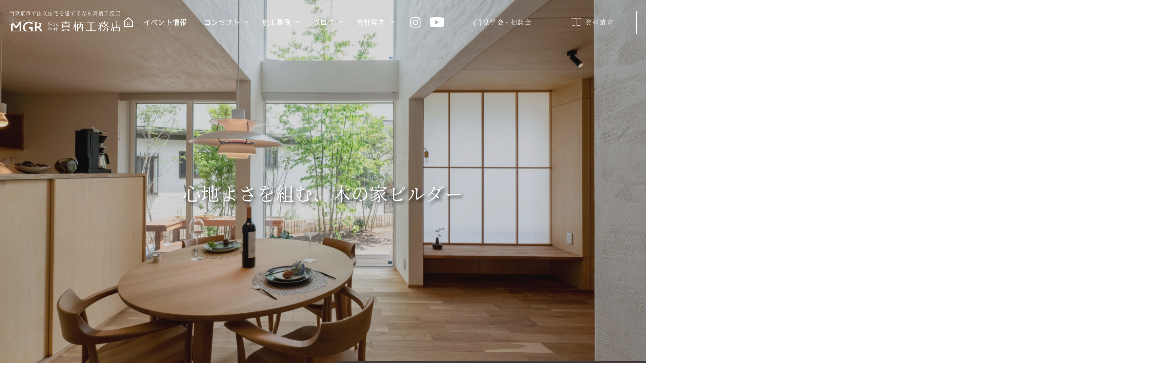

--- FILE ---
content_type: text/html; charset=UTF-8
request_url: https://www.magara-koumuten.co.jp/
body_size: 19027
content:
<!DOCTYPE html>
<html lang="ja">

  <head prefix="og: http://ogp.me/ns# fb: http://ogp.me/ns/fb# website: http://ogp.me/ns/website#">
            <!-- Google Tag Manager -->
<script>(function(w,d,s,l,i){w[l]=w[l]||[];w[l].push({'gtm.start':
new Date().getTime(),event:'gtm.js'});var f=d.getElementsByTagName(s)[0],
j=d.createElement(s),dl=l!='dataLayer'?'&l='+l:'';j.async=true;j.src=
'https://www.googletagmanager.com/gtm.js?id='+i+dl;f.parentNode.insertBefore(j,f);
})(window,document,'script','dataLayer','GTM-M9JSSWW6');</script>
<!-- End Google Tag Manager -->        <meta charset="utf-8">
    <meta http-equiv="X-UA-Compatible" content="IE=edge">
    <meta name="viewport" content="width=device-width,initial-scale=1.0,minimum-scale=1.0">
    <meta name="format-detection" content="telephone=no">
    <meta name='robots' content='index, follow, max-image-preview:large, max-snippet:-1, max-video-preview:-1' />

	<!-- This site is optimized with the Yoast SEO plugin v22.9 - https://yoast.com/wordpress/plugins/seo/ -->
	<title>西東京市で注文住宅を建てるなら真柄工務店 | 自然素材の家</title>
	<meta name="description" content="真柄工務店は、東京都西東京市を中心に杉並区、世田谷区などの地域で、自然素材の注文住宅、新築・木の家を建てる工務店です。高気密高断熱の性能の高い家でありながら、無垢材を使った地球にも身体にも優しい家づくりをしています。埼玉、神奈川も一部施工可能です。お気軽にご相談ください。" />
	<link rel="canonical" href="https://www.magara-koumuten.co.jp/" />
	<meta property="og:locale" content="ja_JP" />
	<meta property="og:type" content="website" />
	<meta property="og:title" content="西東京市で注文住宅を建てるなら真柄工務店 | 自然素材の家" />
	<meta property="og:description" content="真柄工務店は、東京都西東京市を中心に杉並区、世田谷区などの地域で、自然素材の注文住宅、新築・木の家を建てる工務店です。高気密高断熱の性能の高い家でありながら、無垢材を使った地球にも身体にも優しい家づくりをしています。埼玉、神奈川も一部施工可能です。お気軽にご相談ください。" />
	<meta property="og:url" content="https://www.magara-koumuten.co.jp/" />
	<meta property="og:site_name" content="西東京市で注文住宅を建てるなら真柄工務店 | 自然素材の家" />
	<meta property="og:image" content="https://www.magara-koumuten.co.jp/4Yf7hSVZ8ExC/wp-content/uploads/2024/05/logo_1200x675.jpg" />
	<meta property="og:image:width" content="1200" />
	<meta property="og:image:height" content="676" />
	<meta property="og:image:type" content="image/jpeg" />
	<meta name="twitter:card" content="summary_large_image" />
	<script type="application/ld+json" class="yoast-schema-graph">{"@context":"https://schema.org","@graph":[{"@type":"CollectionPage","@id":"https://www.magara-koumuten.co.jp/","url":"https://www.magara-koumuten.co.jp/","name":"西東京市で注文住宅を建てるなら真柄工務店 | 自然素材の家","isPartOf":{"@id":"https://www.magara-koumuten.co.jp/#website"},"about":{"@id":"https://www.magara-koumuten.co.jp/#organization"},"description":"真柄工務店は、東京都西東京市を中心に杉並区、世田谷区などの地域で、自然素材の注文住宅、新築・木の家を建てる工務店です。高気密高断熱の性能の高い家でありながら、無垢材を使った地球にも身体にも優しい家づくりをしています。埼玉、神奈川も一部施工可能です。お気軽にご相談ください。","breadcrumb":{"@id":"https://www.magara-koumuten.co.jp/#breadcrumb"},"inLanguage":"ja"},{"@type":"BreadcrumbList","@id":"https://www.magara-koumuten.co.jp/#breadcrumb","itemListElement":[{"@type":"ListItem","position":1,"name":"ホーム"}]},{"@type":"WebSite","@id":"https://www.magara-koumuten.co.jp/#website","url":"https://www.magara-koumuten.co.jp/","name":"西東京市で注文住宅を建てるなら真柄工務店 | 自然素材の家","description":"真柄工務店は、東京都西東京市を中心に杉並区、世田谷区などの地域で、自然素材の注文住宅、新築・木の家を建てる工務店です。高気密高断熱の性能の高い家でありながら、無垢材を使った地球にも身体にも優しい家づくりをしています。埼玉、神奈川も一部施工可能です。お気軽にご相談ください。","publisher":{"@id":"https://www.magara-koumuten.co.jp/#organization"},"potentialAction":[{"@type":"SearchAction","target":{"@type":"EntryPoint","urlTemplate":"https://www.magara-koumuten.co.jp/?s={search_term_string}"},"query-input":"required name=search_term_string"}],"inLanguage":"ja"},{"@type":"Organization","@id":"https://www.magara-koumuten.co.jp/#organization","name":"株式会社真柄工務店","alternateName":"真柄工務店","url":"https://www.magara-koumuten.co.jp/","logo":{"@type":"ImageObject","inLanguage":"ja","@id":"https://www.magara-koumuten.co.jp/#/schema/logo/image/","url":"https://www.magara-koumuten.co.jp/4Yf7hSVZ8ExC/wp-content/uploads/2024/05/logo_696x696.jpg","contentUrl":"https://www.magara-koumuten.co.jp/4Yf7hSVZ8ExC/wp-content/uploads/2024/05/logo_696x696.jpg","width":696,"height":696,"caption":"株式会社真柄工務店"},"image":{"@id":"https://www.magara-koumuten.co.jp/#/schema/logo/image/"},"sameAs":["https://www.facebook.com/magara.koumuten/","https://www.instagram.com/magara_koumuten/?hl=ja","https://www.youtube.com/@mgr.magara/featured","https://magara-koumuten.pwapp.jp/#/share"]}]}</script>
	<!-- / Yoast SEO plugin. -->


<link rel='dns-prefetch' href='//code.jquery.com' />
<link rel='dns-prefetch' href='//cdn.jsdelivr.net' />
<style id='classic-theme-styles-inline-css'>
/*! This file is auto-generated */
.wp-block-button__link{color:#fff;background-color:#32373c;border-radius:9999px;box-shadow:none;text-decoration:none;padding:calc(.667em + 2px) calc(1.333em + 2px);font-size:1.125em}.wp-block-file__button{background:#32373c;color:#fff;text-decoration:none}
</style>
<style id='global-styles-inline-css'>
body{--wp--preset--color--black: #000000;--wp--preset--color--cyan-bluish-gray: #abb8c3;--wp--preset--color--white: #ffffff;--wp--preset--color--pale-pink: #f78da7;--wp--preset--color--vivid-red: #cf2e2e;--wp--preset--color--luminous-vivid-orange: #ff6900;--wp--preset--color--luminous-vivid-amber: #fcb900;--wp--preset--color--light-green-cyan: #7bdcb5;--wp--preset--color--vivid-green-cyan: #00d084;--wp--preset--color--pale-cyan-blue: #8ed1fc;--wp--preset--color--vivid-cyan-blue: #0693e3;--wp--preset--color--vivid-purple: #9b51e0;--wp--preset--gradient--vivid-cyan-blue-to-vivid-purple: linear-gradient(135deg,rgba(6,147,227,1) 0%,rgb(155,81,224) 100%);--wp--preset--gradient--light-green-cyan-to-vivid-green-cyan: linear-gradient(135deg,rgb(122,220,180) 0%,rgb(0,208,130) 100%);--wp--preset--gradient--luminous-vivid-amber-to-luminous-vivid-orange: linear-gradient(135deg,rgba(252,185,0,1) 0%,rgba(255,105,0,1) 100%);--wp--preset--gradient--luminous-vivid-orange-to-vivid-red: linear-gradient(135deg,rgba(255,105,0,1) 0%,rgb(207,46,46) 100%);--wp--preset--gradient--very-light-gray-to-cyan-bluish-gray: linear-gradient(135deg,rgb(238,238,238) 0%,rgb(169,184,195) 100%);--wp--preset--gradient--cool-to-warm-spectrum: linear-gradient(135deg,rgb(74,234,220) 0%,rgb(151,120,209) 20%,rgb(207,42,186) 40%,rgb(238,44,130) 60%,rgb(251,105,98) 80%,rgb(254,248,76) 100%);--wp--preset--gradient--blush-light-purple: linear-gradient(135deg,rgb(255,206,236) 0%,rgb(152,150,240) 100%);--wp--preset--gradient--blush-bordeaux: linear-gradient(135deg,rgb(254,205,165) 0%,rgb(254,45,45) 50%,rgb(107,0,62) 100%);--wp--preset--gradient--luminous-dusk: linear-gradient(135deg,rgb(255,203,112) 0%,rgb(199,81,192) 50%,rgb(65,88,208) 100%);--wp--preset--gradient--pale-ocean: linear-gradient(135deg,rgb(255,245,203) 0%,rgb(182,227,212) 50%,rgb(51,167,181) 100%);--wp--preset--gradient--electric-grass: linear-gradient(135deg,rgb(202,248,128) 0%,rgb(113,206,126) 100%);--wp--preset--gradient--midnight: linear-gradient(135deg,rgb(2,3,129) 0%,rgb(40,116,252) 100%);--wp--preset--font-size--small: 13px;--wp--preset--font-size--medium: 20px;--wp--preset--font-size--large: 36px;--wp--preset--font-size--x-large: 42px;--wp--preset--spacing--20: 0.44rem;--wp--preset--spacing--30: 0.67rem;--wp--preset--spacing--40: 1rem;--wp--preset--spacing--50: 1.5rem;--wp--preset--spacing--60: 2.25rem;--wp--preset--spacing--70: 3.38rem;--wp--preset--spacing--80: 5.06rem;--wp--preset--shadow--natural: 6px 6px 9px rgba(0, 0, 0, 0.2);--wp--preset--shadow--deep: 12px 12px 50px rgba(0, 0, 0, 0.4);--wp--preset--shadow--sharp: 6px 6px 0px rgba(0, 0, 0, 0.2);--wp--preset--shadow--outlined: 6px 6px 0px -3px rgba(255, 255, 255, 1), 6px 6px rgba(0, 0, 0, 1);--wp--preset--shadow--crisp: 6px 6px 0px rgba(0, 0, 0, 1);}:where(.is-layout-flex){gap: 0.5em;}:where(.is-layout-grid){gap: 0.5em;}body .is-layout-flex{display: flex;}body .is-layout-flex{flex-wrap: wrap;align-items: center;}body .is-layout-flex > *{margin: 0;}body .is-layout-grid{display: grid;}body .is-layout-grid > *{margin: 0;}:where(.wp-block-columns.is-layout-flex){gap: 2em;}:where(.wp-block-columns.is-layout-grid){gap: 2em;}:where(.wp-block-post-template.is-layout-flex){gap: 1.25em;}:where(.wp-block-post-template.is-layout-grid){gap: 1.25em;}.has-black-color{color: var(--wp--preset--color--black) !important;}.has-cyan-bluish-gray-color{color: var(--wp--preset--color--cyan-bluish-gray) !important;}.has-white-color{color: var(--wp--preset--color--white) !important;}.has-pale-pink-color{color: var(--wp--preset--color--pale-pink) !important;}.has-vivid-red-color{color: var(--wp--preset--color--vivid-red) !important;}.has-luminous-vivid-orange-color{color: var(--wp--preset--color--luminous-vivid-orange) !important;}.has-luminous-vivid-amber-color{color: var(--wp--preset--color--luminous-vivid-amber) !important;}.has-light-green-cyan-color{color: var(--wp--preset--color--light-green-cyan) !important;}.has-vivid-green-cyan-color{color: var(--wp--preset--color--vivid-green-cyan) !important;}.has-pale-cyan-blue-color{color: var(--wp--preset--color--pale-cyan-blue) !important;}.has-vivid-cyan-blue-color{color: var(--wp--preset--color--vivid-cyan-blue) !important;}.has-vivid-purple-color{color: var(--wp--preset--color--vivid-purple) !important;}.has-black-background-color{background-color: var(--wp--preset--color--black) !important;}.has-cyan-bluish-gray-background-color{background-color: var(--wp--preset--color--cyan-bluish-gray) !important;}.has-white-background-color{background-color: var(--wp--preset--color--white) !important;}.has-pale-pink-background-color{background-color: var(--wp--preset--color--pale-pink) !important;}.has-vivid-red-background-color{background-color: var(--wp--preset--color--vivid-red) !important;}.has-luminous-vivid-orange-background-color{background-color: var(--wp--preset--color--luminous-vivid-orange) !important;}.has-luminous-vivid-amber-background-color{background-color: var(--wp--preset--color--luminous-vivid-amber) !important;}.has-light-green-cyan-background-color{background-color: var(--wp--preset--color--light-green-cyan) !important;}.has-vivid-green-cyan-background-color{background-color: var(--wp--preset--color--vivid-green-cyan) !important;}.has-pale-cyan-blue-background-color{background-color: var(--wp--preset--color--pale-cyan-blue) !important;}.has-vivid-cyan-blue-background-color{background-color: var(--wp--preset--color--vivid-cyan-blue) !important;}.has-vivid-purple-background-color{background-color: var(--wp--preset--color--vivid-purple) !important;}.has-black-border-color{border-color: var(--wp--preset--color--black) !important;}.has-cyan-bluish-gray-border-color{border-color: var(--wp--preset--color--cyan-bluish-gray) !important;}.has-white-border-color{border-color: var(--wp--preset--color--white) !important;}.has-pale-pink-border-color{border-color: var(--wp--preset--color--pale-pink) !important;}.has-vivid-red-border-color{border-color: var(--wp--preset--color--vivid-red) !important;}.has-luminous-vivid-orange-border-color{border-color: var(--wp--preset--color--luminous-vivid-orange) !important;}.has-luminous-vivid-amber-border-color{border-color: var(--wp--preset--color--luminous-vivid-amber) !important;}.has-light-green-cyan-border-color{border-color: var(--wp--preset--color--light-green-cyan) !important;}.has-vivid-green-cyan-border-color{border-color: var(--wp--preset--color--vivid-green-cyan) !important;}.has-pale-cyan-blue-border-color{border-color: var(--wp--preset--color--pale-cyan-blue) !important;}.has-vivid-cyan-blue-border-color{border-color: var(--wp--preset--color--vivid-cyan-blue) !important;}.has-vivid-purple-border-color{border-color: var(--wp--preset--color--vivid-purple) !important;}.has-vivid-cyan-blue-to-vivid-purple-gradient-background{background: var(--wp--preset--gradient--vivid-cyan-blue-to-vivid-purple) !important;}.has-light-green-cyan-to-vivid-green-cyan-gradient-background{background: var(--wp--preset--gradient--light-green-cyan-to-vivid-green-cyan) !important;}.has-luminous-vivid-amber-to-luminous-vivid-orange-gradient-background{background: var(--wp--preset--gradient--luminous-vivid-amber-to-luminous-vivid-orange) !important;}.has-luminous-vivid-orange-to-vivid-red-gradient-background{background: var(--wp--preset--gradient--luminous-vivid-orange-to-vivid-red) !important;}.has-very-light-gray-to-cyan-bluish-gray-gradient-background{background: var(--wp--preset--gradient--very-light-gray-to-cyan-bluish-gray) !important;}.has-cool-to-warm-spectrum-gradient-background{background: var(--wp--preset--gradient--cool-to-warm-spectrum) !important;}.has-blush-light-purple-gradient-background{background: var(--wp--preset--gradient--blush-light-purple) !important;}.has-blush-bordeaux-gradient-background{background: var(--wp--preset--gradient--blush-bordeaux) !important;}.has-luminous-dusk-gradient-background{background: var(--wp--preset--gradient--luminous-dusk) !important;}.has-pale-ocean-gradient-background{background: var(--wp--preset--gradient--pale-ocean) !important;}.has-electric-grass-gradient-background{background: var(--wp--preset--gradient--electric-grass) !important;}.has-midnight-gradient-background{background: var(--wp--preset--gradient--midnight) !important;}.has-small-font-size{font-size: var(--wp--preset--font-size--small) !important;}.has-medium-font-size{font-size: var(--wp--preset--font-size--medium) !important;}.has-large-font-size{font-size: var(--wp--preset--font-size--large) !important;}.has-x-large-font-size{font-size: var(--wp--preset--font-size--x-large) !important;}
.wp-block-navigation a:where(:not(.wp-element-button)){color: inherit;}
:where(.wp-block-post-template.is-layout-flex){gap: 1.25em;}:where(.wp-block-post-template.is-layout-grid){gap: 1.25em;}
:where(.wp-block-columns.is-layout-flex){gap: 2em;}:where(.wp-block-columns.is-layout-grid){gap: 2em;}
.wp-block-pullquote{font-size: 1.5em;line-height: 1.6;}
</style>
<link rel='stylesheet' id='swiper-css' href='https://cdn.jsdelivr.net/npm/swiper@8.4.7/swiper-bundle.min.css' media='all' />
<link rel='stylesheet' id='remodal-css' href='https://www.magara-koumuten.co.jp/4Yf7hSVZ8ExC/wp-content/themes/magara-koumuten-shinchiku/css/lib/remodal.css' media='all' />
<link rel='stylesheet' id='magnific-css' href='https://www.magara-koumuten.co.jp/4Yf7hSVZ8ExC/wp-content/themes/magara-koumuten-shinchiku/css/lib/magnific-popup.css' media='all' />
<link rel='stylesheet' id='magarakoumutenshinchiku-css' href='https://www.magara-koumuten.co.jp/4Yf7hSVZ8ExC/wp-content/themes/magara-koumuten-shinchiku/css/common.css?ver=2026010614056' media='all' />
<link rel='stylesheet' id='magarakoumutenshinchiku-front-css' href='https://www.magara-koumuten.co.jp/4Yf7hSVZ8ExC/wp-content/themes/magara-koumuten-shinchiku/css/front.css?ver=2024122772414' media='all' />
<link rel="https://api.w.org/" href="https://www.magara-koumuten.co.jp/wp-json/" />    <link rel="preconnect" href="https://fonts.googleapis.com">
    <link rel="preconnect" href="https://fonts.gstatic.com" crossorigin>
    <link href="https://fonts.googleapis.com/css2?family=Cormorant+Garamond:wght@400;500;700&display=swap" rel="stylesheet">
    <link rel="shortcut icon" href="https://www.magara-koumuten.co.jp/4Yf7hSVZ8ExC/wp-content/themes/magara-koumuten-shinchiku/img/favicon/favicon.ico">
    <link rel="apple-touch-icon" href="https://www.magara-koumuten.co.jp/4Yf7hSVZ8ExC/wp-content/themes/magara-koumuten-shinchiku/img/favicon/apple-touch-icon.png">
    <link rel="icon" type="image/png" sizes="192x192" href="https://www.magara-koumuten.co.jp/4Yf7hSVZ8ExC/wp-content/themes/magara-koumuten-shinchiku/img/favicon/icon-192x192.png">
          <!-- KASIKA TRACKING CODE -->
<script src="//panda.kasika.io/tag-manager/?pid=AA39DE399B29FE7117C33D4502E691F0"></script>
<!-- KASIKA TRACKING CODE -->        <!-- Google Tag Manager -->
    <script>(function(w,d,s,l,i){w[l]=w[l]||[];w[l].push({'gtm.start':
    new Date().getTime(),event:'gtm.js'});var f=d.getElementsByTagName(s)[0],
    j=d.createElement(s),dl=l!='dataLayer'?'&l='+l:'';j.async=true;j.src=
    'https://www.googletagmanager.com/gtm.js?id='+i+dl;f.parentNode.insertBefore(j,f);
    })(window,document,'script','dataLayer','GTM-NXWLLKJ');</script>
    <!-- End Google Tag Manager -->
    </head>

  <body>
  <!-- Google Tag Manager (noscript) -->
  <noscript><iframe src="https://www.googletagmanager.com/ns.html?id=GTM-NXWLLKJ" height="0" width="0" style="display:none;visibility:hidden"></iframe></noscript>
  <!-- End Google Tag Manager (noscript) -->
          <!-- Google Tag Manager (noscript) -->
<noscript><iframe src="https://www.googletagmanager.com/ns.html?id=GTM-M9JSSWW6"
height="0" width="0" style="display:none;visibility:hidden"></iframe></noscript>
<!-- End Google Tag Manager (noscript) -->        <header id="header" class="header header--top">
      <div class="header-top">
                  <div class="header-logo">
            <a href="https://www.magara-koumuten.co.jp" class="on--opa">
              <img src="https://www.magara-koumuten.co.jp/4Yf7hSVZ8ExC/wp-content/themes/magara-koumuten-shinchiku/img/common/logo.svg" width="235" height="49" class="img--fit" alt="心地よさを組む、木の家ビルダー 株式会社真柄工務店">
            </a>
          </div>
              </div>
      <div id="navigation" class="header-content">
        <div class="header-content-scroll">
          <div class="header-content-in">
            <ul class="navi">
              <li class="navi--top">
                <div class="navi-normal">
                  <a href="https://www.magara-koumuten.co.jp/">
                    <div class="navi-menu"><span>ホーム</span></div>
                  </a>
                </div>
              </li>
              <li>
                <div class="navi-normal">
                  <a href="https://www.magara-koumuten.co.jp/event/">
                  <div class="navi-menu">  
                  <span>イベント情報</span>
                  </div>
                </a>
                </div>
              </li>
              <li>
                <div class="navi-parent">
                  <div class="navi-menu"><span>コンセプト</span></div>
                </div>
                <div class="navi-submenu">
                  <div class="navi-submenu-list">
                    <a href="https://www.magara-koumuten.co.jp/concept/">真柄⼯務店のコンセプト</a>
                    <a href="https://www.magara-koumuten.co.jp/design/">デザイン</a>
                    <a href="https://www.magara-koumuten.co.jp/performance/">性能</a>
                    <a href="https://www.magara-koumuten.co.jp/safe/">安心施⼯</a>
                    <a href="https://www.magara-koumuten.co.jp/guarantee/">長期保証制度</a>
                  </div>
                </div>
              </li>
                              <li>
                  <div class="navi-parent">
                    <div class="navi-menu"><span>施工事例</span></div>
                  </div>
                  <div class="navi-submenu">
                    <div class="navi-submenu-list">
                                              <a href="https://www.magara-koumuten.co.jp/works/">施工事例一覧</a>
                                                                    <a href="https://www.magara-koumuten.co.jp/gallery/">ギャラリー一覧</a>
                                            <a href="https://www.magara-koumuten.co.jp/movie/">動画コンテンツ一覧</a>
                    </div>
                  </div>
                </li>
                                            <li>
                  <div class="navi-parent">
                    <div class="navi-menu"><span>ブログ</span></div>
                  </div>
                  <div class="navi-submenu">
                    <div class="navi-submenu-list">
                      <a href="https://www.magara-koumuten.co.jp/blog/">ブログ一覧</a>
                      <a href="https://www.magara-koumuten.co.jp/blog-cat/ceo">代表ブログ</a><a href="https://www.magara-koumuten.co.jp/blog-cat/genba">現場ブログ</a><a href="https://www.magara-koumuten.co.jp/blog-cat/voice">お客様の声</a><a href="https://www.magara-koumuten.co.jp/blog-cat/executive-home">常務の自邸づくり</a><a href="https://www.magara-koumuten.co.jp/blog-cat/other">その他</a>                    </div>
                  </div>
                </li>
                            <li>
                <div class="navi-parent">
                  <div class="navi-menu"><span>会社案内</span></div>
                </div>
                <div class="navi-submenu">
                  <div class="navi-submenu-list">
                    <a href="https://www.magara-koumuten.co.jp/company/">会社案内</a>
                                          <a href="https://www.magara-koumuten.co.jp/staff/">スタッフ紹介</a>
                                                              <a href="https://www.magara-koumuten.co.jp/news/">新着情報</a>
                                                                                <a href="https://www.magara-koumuten.co.jp/modelhouse/">モデルハウス⾒学予約</a>
                  </div>
                </div>
              </li>
              <li class="none--pc">
                <div class="navi-normal">
                  <a href="https://www.magara-koumuten.co.jp/policy/">
                    <div class="navi-menu"><span>プライバシーポリシー</span></div>
                  </a>
                </div>
              </li>
              <li class="none--pc">
                <div class="navi-normal">
                  <a href="https://www.magara-koumuten.co.jp/sitemap/">
                    <div class="navi-menu"><span>サイトマップ</span></div>
                  </a>
                </div>
              </li>
            </ul>
            <ul class="inquiry-btn">
            <li>
                <a href="https://www.magara-koumuten.co.jp/event/" class="inquiry-btn--contact --modelhouse">
                  <span>見学会・相談会</span>
                </a>
              </li>
              <li class="sp">
                <a href="https://www.magara-koumuten.co.jp/contact/" class="inquiry-btn--contact">
                  <span>お問い合わせ</span>
                </a>
              </li>

              <li>
                <a href="https://www.magara-koumuten.co.jp/book/" class="inquiry-btn--book">
                  <span>資料請求</span>
                </a>
              </li>
            </ul>
                  <div class="sns">
              <a href="https://www.instagram.com/mgr_magara/?hl=ja" target="_blank" class="sns--instagram on--opa">
          <img src="https://www.magara-koumuten.co.jp/4Yf7hSVZ8ExC/wp-content/themes/magara-koumuten-shinchiku/img/common/instagram-wh.svg" width="20" height="20" class="img--fit" alt="Instagram">
        </a>
                          <a href="https://www.youtube.com/@mgr.magara/featured" target="_blank" class="sns--youtube on--opa">
          <img src="https://www.magara-koumuten.co.jp/4Yf7hSVZ8ExC/wp-content/themes/magara-koumuten-shinchiku/img/common/youtube-wh.svg" width="26" height="18" class="img--fit" alt="YouTube">
        </a>
          </div>
                            <h1 class="headcopy">西東京市で注文住宅を建てるなら真柄工務店</h1>
                      </div>
        </div>
      </div>
              <div class="call">
          <a href="tel:0120-951-049" onclick="dataLayer.push({'event': 'phone-number-tap-header'});"></a>
        </div>
      
      <div id="toggle" class="toggle">
        <span></span>
        <span></span>
        <span></span>
      </div>
    </header>
    <div class="contents">

  <div id="hero" class="hero">
    <div class="swiper-wrapper">
              <div class="swiper-slide">
          <div class="hero-image">
            <picture>
              <source media="(max-width:750px)" srcset="https://www.magara-koumuten.co.jp/4Yf7hSVZ8ExC/wp-content/uploads/2024/06/0015_xlarge-2.jpg">
              <source media="(min-width:751px)" srcset="https://www.magara-koumuten.co.jp/4Yf7hSVZ8ExC/wp-content/uploads/2024/06/0015_xlarge-3.jpg">
              <img src="https://www.magara-koumuten.co.jp/4Yf7hSVZ8ExC/wp-content/uploads/2024/06/0015_xlarge-3.jpg" class="img--fit" alt="心地よさを組む、木の家ビルダー">
            </picture>
          </div>
        </div>
              <div class="swiper-slide">
          <div class="hero-image">
            <picture>
              <source media="(max-width:750px)" srcset="https://www.magara-koumuten.co.jp/4Yf7hSVZ8ExC/wp-content/uploads/2024/06/SP_P1037108.jpg">
              <source media="(min-width:751px)" srcset="https://www.magara-koumuten.co.jp/4Yf7hSVZ8ExC/wp-content/uploads/2024/06/P1037108-1.jpg">
              <img src="https://www.magara-koumuten.co.jp/4Yf7hSVZ8ExC/wp-content/uploads/2024/06/P1037108-1.jpg" class="img--fit" alt="心地よさを組む、木の家ビルダー">
            </picture>
          </div>
        </div>
              <div class="swiper-slide">
          <div class="hero-image">
            <picture>
              <source media="(max-width:750px)" srcset="https://www.magara-koumuten.co.jp/4Yf7hSVZ8ExC/wp-content/uploads/2024/06/SP_MV3.jpg">
              <source media="(min-width:751px)" srcset="https://www.magara-koumuten.co.jp/4Yf7hSVZ8ExC/wp-content/uploads/2024/06/0041_xlarge-1.jpg">
              <img src="https://www.magara-koumuten.co.jp/4Yf7hSVZ8ExC/wp-content/uploads/2024/06/0041_xlarge-1.jpg" class="img--fit" alt="心地よさを組む、木の家ビルダー">
            </picture>
          </div>
        </div>
              <div class="swiper-slide">
          <div class="hero-image">
            <picture>
              <source media="(max-width:750px)" srcset="https://www.magara-koumuten.co.jp/4Yf7hSVZ8ExC/wp-content/uploads/2024/06/SP_Mv2-1.jpg">
              <source media="(min-width:751px)" srcset="https://www.magara-koumuten.co.jp/4Yf7hSVZ8ExC/wp-content/uploads/2024/06/DSC3601.jpg">
              <img src="https://www.magara-koumuten.co.jp/4Yf7hSVZ8ExC/wp-content/uploads/2024/06/DSC3601.jpg" class="img--fit" alt="心地よさを組む、木の家ビルダー">
            </picture>
          </div>
        </div>
          </div>
    <div class="maincopy">心地よさを組む、木の家ビルダー</div>
  </div>

  <div class="news-frt">
          <div class="news-frt-item">
        <div class="news-frt-head">
          <p class="news-frt-en">News</p>
          <h2 class="news-frt-jp">新着情報</h2>
        </div>
        <div class="news-frt-content-wrap">
    
    <a href="https://www.magara-koumuten.co.jp/event/52947.html" class="news-frt-content">
      <p class="news-frt-date"><time datetime="2026-01-16">2026-01-16</time></p>
      <h3 class="news-frt-ttl">
        【2月7日 &#038; 21日開催】各回1組様限定...      </h3>
    </a>

      
    <a href="https://www.magara-koumuten.co.jp/works/52887.html" class="news-frt-content">
      <p class="news-frt-date"><time datetime="2026-01-09">2026-01-09</time></p>
      <h3 class="news-frt-ttl">
        調布の家      </h3>
    </a>

  
        </div>
      </div>
      </div>

<section id="introduction" class="sec sec--intro">
    <div class="sec-in">
        <div class="intro">
            <div class="intro-content">
                <div class="sec-head">
                    <p class="sec-en">INTRODUCTION</p>
                    <h2 class="sec-ttl">ご挨拶</h2>
                </div>
                <h3 class="intro-ttl">お客様が何十年も<br class="br--pc">満足して<br class="br--sp">いただける家をつくりたい</h3>
                <div class="intro-desc">
                                            <p>ひとつひとつの家づくりが、私たちの誇りであり、喜びです。<br class="br--pc">そして、これからもお客様の満⾜を第⼀に考え、真心を込めて暮らしを⼀緒につくっていきます。皆様のご要望にお応えできるよう、全⼒でサポートさせていただきます。</p>
                                    </div>
                                    <div class="intro-btn">
                        <a href="https://www.magara-koumuten.co.jp/company#message" class="btn-main">
                            <div>
                                <span>代表あいさつを⾒る</span>
                            </div>
                        </a>
                    </div>
                            </div>
            <div class="intro-image intro-image01">
                <picture>
                    <source media="(max-width:750px)" width="330" height="440" srcset="https://www.magara-koumuten.co.jp/4Yf7hSVZ8ExC/wp-content/themes/magara-koumuten-shinchiku/img/intro/image01_sp.jpg">
                    <source media="(min-width:751px)" width="380" height="490" srcset="https://www.magara-koumuten.co.jp/4Yf7hSVZ8ExC/wp-content/themes/magara-koumuten-shinchiku/img/intro/image01.jpg 1x,https://www.magara-koumuten.co.jp/4Yf7hSVZ8ExC/wp-content/themes/magara-koumuten-shinchiku/img/intro/image01-2x.jpg 2x">
                    <img src="https://www.magara-koumuten.co.jp/4Yf7hSVZ8ExC/wp-content/themes/magara-koumuten-shinchiku/img/intro/image01.jpg" width="380" height="490" class="img--fit" alt="お客様が何十年も満⾜していただける家をつくりたい">
                </picture>
            </div>
            <div class="intro-image intro-image02">
                <picture>
                    <source media="(max-width:750px)" width="330" height="440" srcset="https://www.magara-koumuten.co.jp/4Yf7hSVZ8ExC/wp-content/themes/magara-koumuten-shinchiku/img/intro/image02_sp.jpg">
                    <source media="(min-width:751px)" width="380" height="490" srcset="https://www.magara-koumuten.co.jp/4Yf7hSVZ8ExC/wp-content/themes/magara-koumuten-shinchiku/img/intro/image02.jpg 1x,https://www.magara-koumuten.co.jp/4Yf7hSVZ8ExC/wp-content/themes/magara-koumuten-shinchiku/img/intro/image02-2x.jpg 2x">
                    <img src="https://www.magara-koumuten.co.jp/4Yf7hSVZ8ExC/wp-content/themes/magara-koumuten-shinchiku/img/intro/image02.jpg" width="380" height="490" class="img--fit" alt="お客様が何十年も満⾜していただける家をつくりたい">
                </picture>
            </div>
            <div class="intro-image intro-image03">
                <picture>
                    <source media="(max-width:750px)" srcset="https://www.magara-koumuten.co.jp/4Yf7hSVZ8ExC/wp-content/themes/magara-koumuten-shinchiku/img/intro/image03_sp.jpg">
                    <source media="(min-width:751px)" srcset="https://www.magara-koumuten.co.jp/4Yf7hSVZ8ExC/wp-content/themes/magara-koumuten-shinchiku/img/intro/image03.jpg 1x,https://www.magara-koumuten.co.jp/4Yf7hSVZ8ExC/wp-content/themes/magara-koumuten-shinchiku/img/intro/image03-2x.jpg 2x">
                    <img src="https://www.magara-koumuten.co.jp/4Yf7hSVZ8ExC/wp-content/themes/magara-koumuten-shinchiku/img/intro/image03.jpg" width="480" height="400" class="img--fit" alt="お客様が何十年も満⾜していただける家をつくりたい">
                </picture>
            </div>
            <div class="intro-image intro-image04">
                <picture>
                    <source media="(max-width:750px)" srcset="https://www.magara-koumuten.co.jp/4Yf7hSVZ8ExC/wp-content/themes/magara-koumuten-shinchiku/img/intro/image04_sp.jpg">
                    <source media="(min-width:751px)" srcset="https://www.magara-koumuten.co.jp/4Yf7hSVZ8ExC/wp-content/themes/magara-koumuten-shinchiku/img/intro/image04.jpg 1x,https://www.magara-koumuten.co.jp/4Yf7hSVZ8ExC/wp-content/themes/magara-koumuten-shinchiku/img/intro/image04-2x.jpg 2x">
                    <img src="https://www.magara-koumuten.co.jp/4Yf7hSVZ8ExC/wp-content/themes/magara-koumuten-shinchiku/img/intro/image04.jpg" width="380" height="240" class="img--fit" alt="お客様が何十年も満⾜していただける家をつくりたい">
                </picture>
            </div>
            <div class="intro-image intro-image05">
                <picture>
                    <source media="(max-width:750px)" srcset="https://www.magara-koumuten.co.jp/4Yf7hSVZ8ExC/wp-content/themes/magara-koumuten-shinchiku/img/intro/image05_sp.jpg">
                    <source media="(min-width:751px)" srcset="https://www.magara-koumuten.co.jp/4Yf7hSVZ8ExC/wp-content/themes/magara-koumuten-shinchiku/img/intro/image05.jpg 1x,https://www.magara-koumuten.co.jp/4Yf7hSVZ8ExC/wp-content/themes/magara-koumuten-shinchiku/img/intro/image05-2x.jpg 2x">
                    <img src="https://www.magara-koumuten.co.jp/4Yf7hSVZ8ExC/wp-content/themes/magara-koumuten-shinchiku/img/intro/image05.jpg" width="180" height="140" class="img--fit" alt="お客様が何十年も満⾜していただける家をつくりたい">
                </picture>
            </div>
        </div>
    </div>
</section>
  <section id="event" class="sec sec--event">
    <div class="sec-in">
      <div class="sec-head sec-head--row">
        <div>
          <p class="sec-en">EVENT</p>
          <h2 class="sec-ttl">イベント情報</h2>
        </div>
        <div class="sec-desc">
          <p>東京都西東京市で自然素材の注文住宅施工を行う真柄工務店のイベント情報です。<br>家づくりに役立つ無料相談会や新築完成見学会など随時イベントを開催しております。</p>
        </div>
      </div>
      <div class="event-frt">
        <div id="event-slide" class="event-slide">
          <div class="swiper-wrapper">
                          <article class="event-post  swiper-slide">
  <a href="https://www.magara-koumuten.co.jp/event/52780.html" class="on--opa on--btn">
    <div class="event-image">
      <div class="img--scale">
                        <img src="https://www.magara-koumuten.co.jp/4Yf7hSVZ8ExC/wp-content/uploads/2025/12/35f18b805328c9202af1fa7cac3ce48e-1024x683.jpg" class="img--fit" alt="【1月17日 &#038; 31日開催】各回1組様限定 &#8211; 真柄工務店の無料相談会">
                    </div>
    </div>

    <div class="event-content">
            <ul class="event-cat">
          <li>勉強会</li>        </ul>
            <div class="event-toparea">
                  <h3 class="event-ttl">
            【1月17日 &#038; 31日開催】各回1組様限定 &#8211; 真柄工務店の無料相談会</h3>
                      </div>
              <div class="event-data">
                      <p class="event-date">2026年1月17日(土)・31日(土)</p>
                                <p class="event-time">10:00‐、14:00‐</p>
                                              <p class="event-venue">真柄工務店</p>
                              </div>
          </div>
    <div class="event-more">
      <div class="btn-more btn-more--bk">
        <span>more</span>
      </div>
    </div>
        
      </a>
</article>
                          <article class="event-post  swiper-slide">
  <a href="https://www.magara-koumuten.co.jp/event/52947.html" class="on--opa on--btn">
    <div class="event-image">
      <div class="img--scale">
                        <img src="https://www.magara-koumuten.co.jp/4Yf7hSVZ8ExC/wp-content/uploads/2026/01/d61fd7a207c887ad1f5c00eda4ab7c93-1024x683.jpg" class="img--fit" alt="【2月7日 &#038; 21日開催】各回1組様限定 &#8211; 真柄工務店の無料相談会">
                    </div>
    </div>

    <div class="event-content">
            <ul class="event-cat">
          <li>勉強会</li>        </ul>
            <div class="event-toparea">
                  <h3 class="event-ttl">
            【2月7日 &#038; 21日開催】各回1組様限定 &#8211; 真柄工務店の無料相談会</h3>
                      </div>
              <div class="event-data">
                      <p class="event-date">2026年2月7日(土)・21日(土)</p>
                                <p class="event-time">10:00‐、14:00‐</p>
                                              <p class="event-venue">真柄工務店</p>
                              </div>
          </div>
    <div class="event-more">
      <div class="btn-more btn-more--bk">
        <span>more</span>
      </div>
    </div>
          <div class="label">
        <picture>
          <source media="(max-width:750px)" srcset="https://www.magara-koumuten.co.jp/4Yf7hSVZ8ExC/wp-content/themes/magara-koumuten-shinchiku/img/common/new_sp.png">
          <source media="(min-width:751px)" srcset="https://www.magara-koumuten.co.jp/4Yf7hSVZ8ExC/wp-content/themes/magara-koumuten-shinchiku/img/common/new.png 1x,https://www.magara-koumuten.co.jp/4Yf7hSVZ8ExC/wp-content/themes/magara-koumuten-shinchiku/img/common/new-2x.png 2x">
          <img src="https://www.magara-koumuten.co.jp/4Yf7hSVZ8ExC/wp-content/themes/magara-koumuten-shinchiku/img/common/new.png" width="72" height="72" class="img--fit" alt="NEW">
        </picture>
      </div>
        
      </a>
</article>
                          <article class="event-post  swiper-slide">
  <a href="https://www.magara-koumuten.co.jp/event/50411.html" class="on--opa on--btn">
    <div class="event-image">
      <div class="img--scale">
                        <img src="https://www.magara-koumuten.co.jp/4Yf7hSVZ8ExC/wp-content/uploads/2024/12/b3ce5b10ddd4121346b7b5923eb627e1-1024x683.jpg" class="img--fit" alt="【相談会】高気密高断熱と床下エアコンについて詳しく解説します">
                    </div>
    </div>

    <div class="event-content">
            <ul class="event-cat">
          <li>勉強会</li>        </ul>
            <div class="event-toparea">
                  <h3 class="event-ttl">
            【相談会】高気密高断熱と床下エアコンについて詳しく解説します</h3>
                      </div>
              <div class="event-data">
                      <p class="event-date">月～土曜日の19時まで</p>
                                                        <p class="event-venue">真柄工務店</p>
                              </div>
          </div>
    <div class="event-more">
      <div class="btn-more btn-more--bk">
        <span>more</span>
      </div>
    </div>
        
      </a>
</article>
                          <article class="event-post  swiper-slide">
  <a href="https://www.magara-koumuten.co.jp/event/50388.html" class="on--opa on--btn">
    <div class="event-image">
      <div class="img--scale">
                        <img src="https://www.magara-koumuten.co.jp/4Yf7hSVZ8ExC/wp-content/uploads/2024/12/034dcbc3551ec1d7752f8f9af9d61af3-1024x683.jpg" class="img--fit" alt="【無料】はじめての家づくり相談（随時受付）">
                    </div>
    </div>

    <div class="event-content">
            <ul class="event-cat">
          <li>オンライン相談</li>        </ul>
            <div class="event-toparea">
                  <h3 class="event-ttl">
            【無料】はじめての家づくり相談（随時受付）</h3>
                      </div>
              <div class="event-data">
                      <p class="event-date">平日毎日開催中</p>
                                <p class="event-time">10:00～19:00</p>
                                              <p class="event-venue">zoomオンライン</p>
                              </div>
          </div>
    <div class="event-more">
      <div class="btn-more btn-more--bk">
        <span>more</span>
      </div>
    </div>
        
      </a>
</article>
                          <article class="event-post  event-end swiper-slide">
  <a href="https://www.magara-koumuten.co.jp/event/52548.html" class="on--opa on--btn">
    <div class="event-image">
      <div class="img--scale">
                        <img src="https://www.magara-koumuten.co.jp/4Yf7hSVZ8ExC/wp-content/uploads/2024/06/SK004-1024x683.jpg" class="img--fit" alt="【12月6日 &#038; 20日開催】各回1組様限定 &#8211; 真柄工務店の無料相談会">
                    </div>
    </div>

    <div class="event-content">
            <ul class="event-cat">
          <li>勉強会</li>        </ul>
            <div class="event-toparea">
                  <h3 class="event-ttl">
            【12月6日 &#038; 20日開催】各回1組様限定 &#8211; 真柄工務店の無料相談会</h3>
                      </div>
              <div class="event-data">
                      <p class="event-date">2025年12月6日(土)・20日(土)</p>
                                <p class="event-time">10:00‐、14:00‐</p>
                                              <p class="event-venue">真柄工務店</p>
                              </div>
          </div>
    <div class="event-more">
      <div class="btn-more btn-more--bk">
        <span>more</span>
      </div>
    </div>
              <div class="label">
        <picture>
          <source media="(max-width:750px)" srcset="https://www.magara-koumuten.co.jp/4Yf7hSVZ8ExC/wp-content/themes/magara-koumuten-shinchiku/img/common/end_sp.png">
          <source media="(min-width:751px)" srcset="https://www.magara-koumuten.co.jp/4Yf7hSVZ8ExC/wp-content/themes/magara-koumuten-shinchiku/img/common/end.png 1x,https://www.magara-koumuten.co.jp/4Yf7hSVZ8ExC/wp-content/themes/magara-koumuten-shinchiku/img/common/end-2x.png 2x">
          <img src="https://www.magara-koumuten.co.jp/4Yf7hSVZ8ExC/wp-content/themes/magara-koumuten-shinchiku/img/common/end.png" width="72" height="72" class="img--fit" alt="END">
        </picture>
      </div>
    
          <div class="event-overlay">
      </div>
      </a>
</article>
                          <article class="event-post  event-end swiper-slide">
  <a href="https://www.magara-koumuten.co.jp/event/52772.html" class="on--opa on--btn">
    <div class="event-image">
      <div class="img--scale">
                        <img src="https://www.magara-koumuten.co.jp/4Yf7hSVZ8ExC/wp-content/uploads/2025/11/617cc3b7f82808d2273376428810a44c-1024x683.jpg" class="img--fit" alt="【11/29開催】気密測定・構造見学会　＊5組限定">
                    </div>
    </div>

    <div class="event-content">
            <ul class="event-cat">
          <li>見学会</li>        </ul>
            <div class="event-toparea">
                  <h3 class="event-ttl">
            【11/29開催】気密測定・構造見学会　＊5組限定</h3>
                      </div>
              <div class="event-data">
                      <p class="event-date">2025年11月29日(土)</p>
                                <p class="event-time">10：00～12：00</p>
                                              <p class="event-venue">東京都東久留米市（申し込み後住所をお知らせします）</p>
                              </div>
          </div>
    <div class="event-more">
      <div class="btn-more btn-more--bk">
        <span>more</span>
      </div>
    </div>
              <div class="label">
        <picture>
          <source media="(max-width:750px)" srcset="https://www.magara-koumuten.co.jp/4Yf7hSVZ8ExC/wp-content/themes/magara-koumuten-shinchiku/img/common/end_sp.png">
          <source media="(min-width:751px)" srcset="https://www.magara-koumuten.co.jp/4Yf7hSVZ8ExC/wp-content/themes/magara-koumuten-shinchiku/img/common/end.png 1x,https://www.magara-koumuten.co.jp/4Yf7hSVZ8ExC/wp-content/themes/magara-koumuten-shinchiku/img/common/end-2x.png 2x">
          <img src="https://www.magara-koumuten.co.jp/4Yf7hSVZ8ExC/wp-content/themes/magara-koumuten-shinchiku/img/common/end.png" width="72" height="72" class="img--fit" alt="END">
        </picture>
      </div>
    
          <div class="event-overlay">
      </div>
      </a>
</article>
                          <article class="event-post  event-end swiper-slide">
  <a href="https://www.magara-koumuten.co.jp/event/52547.html" class="on--opa on--btn">
    <div class="event-image">
      <div class="img--scale">
                        <img src="https://www.magara-koumuten.co.jp/4Yf7hSVZ8ExC/wp-content/uploads/2024/06/SK004-1024x683.jpg" class="img--fit" alt="【11月8日 &#038; 22日開催】各回1組様限定 &#8211; 真柄工務店の無料相談会">
                    </div>
    </div>

    <div class="event-content">
            <ul class="event-cat">
          <li>勉強会</li>        </ul>
            <div class="event-toparea">
                  <h3 class="event-ttl">
            【11月8日 &#038; 22日開催】各回1組様限定 &#8211; 真柄工務店の無料相談会</h3>
                      </div>
              <div class="event-data">
                      <p class="event-date">2025年11月8日(土)・22日(土)</p>
                                <p class="event-time">10:00‐、14:00‐</p>
                                              <p class="event-venue">真柄工務店</p>
                              </div>
          </div>
    <div class="event-more">
      <div class="btn-more btn-more--bk">
        <span>more</span>
      </div>
    </div>
              <div class="label">
        <picture>
          <source media="(max-width:750px)" srcset="https://www.magara-koumuten.co.jp/4Yf7hSVZ8ExC/wp-content/themes/magara-koumuten-shinchiku/img/common/end_sp.png">
          <source media="(min-width:751px)" srcset="https://www.magara-koumuten.co.jp/4Yf7hSVZ8ExC/wp-content/themes/magara-koumuten-shinchiku/img/common/end.png 1x,https://www.magara-koumuten.co.jp/4Yf7hSVZ8ExC/wp-content/themes/magara-koumuten-shinchiku/img/common/end-2x.png 2x">
          <img src="https://www.magara-koumuten.co.jp/4Yf7hSVZ8ExC/wp-content/themes/magara-koumuten-shinchiku/img/common/end.png" width="72" height="72" class="img--fit" alt="END">
        </picture>
      </div>
    
          <div class="event-overlay">
      </div>
      </a>
</article>
                          <article class="event-post  event-end swiper-slide">
  <a href="https://www.magara-koumuten.co.jp/event/52694.html" class="on--opa on--btn">
    <div class="event-image">
      <div class="img--scale">
                        <img src="https://www.magara-koumuten.co.jp/4Yf7hSVZ8ExC/wp-content/uploads/2025/10/IMG_6518-1024x768.jpeg" class="img--fit" alt="【満席】11/2 &#8211; 11/3 ひばりヶ丘の家　完成見学会">
                    </div>
    </div>

    <div class="event-content">
            <ul class="event-cat">
          <li>見学会</li>        </ul>
            <div class="event-toparea">
                  <h3 class="event-ttl">
            【満席】11/2 &#8211; 11/3 ひばりヶ丘の家　完成見学会</h3>
                      </div>
              <div class="event-data">
                      <p class="event-date">2025年11月2日(日)～2025年11月3日(月)</p>
                                <p class="event-time">10:00‐15:30</p>
                                              <p class="event-venue">東京都西東京市ひばりヶ丘（正式な住所は申し込み後、お知らせします。）</p>
                              </div>
          </div>
    <div class="event-more">
      <div class="btn-more btn-more--bk">
        <span>more</span>
      </div>
    </div>
              <div class="label">
        <picture>
          <source media="(max-width:750px)" srcset="https://www.magara-koumuten.co.jp/4Yf7hSVZ8ExC/wp-content/themes/magara-koumuten-shinchiku/img/common/end_sp.png">
          <source media="(min-width:751px)" srcset="https://www.magara-koumuten.co.jp/4Yf7hSVZ8ExC/wp-content/themes/magara-koumuten-shinchiku/img/common/end.png 1x,https://www.magara-koumuten.co.jp/4Yf7hSVZ8ExC/wp-content/themes/magara-koumuten-shinchiku/img/common/end-2x.png 2x">
          <img src="https://www.magara-koumuten.co.jp/4Yf7hSVZ8ExC/wp-content/themes/magara-koumuten-shinchiku/img/common/end.png" width="72" height="72" class="img--fit" alt="END">
        </picture>
      </div>
    
          <div class="event-overlay">
      </div>
      </a>
</article>
                      </div>
        </div>
        <div class="event-frt-control">
          <div class="slide-control">
            <div id="event-pagination" class="slide-pagination"></div>
            <div class="slide-control-btn">
              <div id="event-prev" class="slide-prev"></div>
              <div id="event-next" class="slide-next"></div>
            </div>
          </div>
          <div class="event-btn">
            <a href="https://www.magara-koumuten.co.jp/event/" class="btn-main btn-main--en">
              <div>
                <span>View All</span>
              </div>
            </a>
          </div>
        </div>
      </div>
    </div>
  </section>
  <script>
    window.addEventListener('DOMContentLoaded', function() {
      const lineAnimationSlider = new Swiper('#event-slide', {
        loop: false,
        slidesPerView: 1,
        spaceBetween: 40,
        speed: 1500,
        breakpoints: {
          751: {
            slidesPerView: 'auto', // ここはauto
            spaceBetween: 0, // ここは0にしてcssでspaceBetweenを指定する
          },
        },
        navigation: {
          prevEl: "#event-prev",
          nextEl: "#event-next",
        },
        pagination: {
          el: '#event-pagination',
          type: 'fraction',
          formatFractionCurrent: function(number) {
            if (number < 10) {
              return '0' + number;
            } else {
              return number;
            }
          },
          formatFractionTotal: function(number) {
            if (number < 10) {
              return '0' + number;
            } else {
              return number;
            }
          },
          renderFraction: function(currentClass, totalClass) {
            return '<span class="' + currentClass + '"></span>' + '<span id="event-bar" class="slide-bar"><span></span></span>' + '<span class="' + totalClass + '"></span>';
          }
        },
        on: {
          init: function() {
            // 画面幅751px～、スライド4枚以下の場合
            if (window.innerWidth >= 751 && this.slides.length <= 4) {
              this.allowTouchMove = false;
              this.autoplay.stop();
              document.getElementById('event-slide').classList.add('event-control--off');
              setTimeout(() => {
                const pagiNation = document.querySelector('#event-pagination');
                pagiNation.classList.add('is-active');
              }, 100);
            }
          },
          slideChangeTransitionStart: function() {
            const border = document.querySelector('#event-bar span');
            if (border) {
              border.style.transitionDuration = '0s';
              border.style.transform = 'scaleX(0)';
            }
          },
          slideChangeTransitionEnd: function() {
            const border = document.querySelector('#event-bar span');
            if (border) {
              border.style.transitionDuration = '6000ms';
              border.style.transform = 'scaleX(1)';
            }
          },
        },
      });
    });
  </script>

<section id="modelhouse" class="sec sec--house">
 <div class="house">
  <a href="https://www.magara-koumuten.co.jp/modelhouse/" class="on--btn">
   <div class="house-head">
    <p class="house-en">MODEL HOUSE</p>
    <h2 class="house-ttl">葉づつみのいえ</h2>
    <div class="house-desc">
     <p>ダイニングを中心とした新しい家族の団らんを提案した<br class="br--pc">⼩平市栄町のモデルハウスをご案内いたします。</p>
    </div>
        <div class="house-btn none--pc">
     <div class="btn-white">
      <div>
       <span>モデルハウスを詳しく見る</span>
      </div>
     </div>
    </div>
    
   </div>
   <ul class="house-image">
    <li>
     <picture>
      <source media="(max-width:750px)" width="250" height="440" srcset="https://www.magara-koumuten.co.jp/4Yf7hSVZ8ExC/wp-content/themes/magara-koumuten-shinchiku/img/modelhouse/image01_sp.jpg">
      <source media="(min-width:751px)" width="300" height="460" srcset="https://www.magara-koumuten.co.jp/4Yf7hSVZ8ExC/wp-content/themes/magara-koumuten-shinchiku/img/modelhouse/image01.jpg 1x,https://www.magara-koumuten.co.jp/4Yf7hSVZ8ExC/wp-content/themes/magara-koumuten-shinchiku/img/modelhouse/image01-2x.jpg 2x">
      <img src="https://www.magara-koumuten.co.jp/4Yf7hSVZ8ExC/wp-content/themes/magara-koumuten-shinchiku/img/modelhouse/image01.jpg" width="300" height="460" class="img--fit" alt="葉づつみのいえ">
     </picture>
    </li>
    <li>
     <picture>
      <source media="(max-width:750px)" width="250" height="480" srcset="https://www.magara-koumuten.co.jp/4Yf7hSVZ8ExC/wp-content/themes/magara-koumuten-shinchiku/img/modelhouse/image02_sp.jpg">
      <source media="(min-width:751px)" width="300" height="480" srcset="https://www.magara-koumuten.co.jp/4Yf7hSVZ8ExC/wp-content/themes/magara-koumuten-shinchiku/img/modelhouse/image02.jpg 1x,https://www.magara-koumuten.co.jp/4Yf7hSVZ8ExC/wp-content/themes/magara-koumuten-shinchiku/img/modelhouse/image02-2x.jpg 2x">
      <img src="https://www.magara-koumuten.co.jp/4Yf7hSVZ8ExC/wp-content/themes/magara-koumuten-shinchiku/img/modelhouse/image02.jpg" width="300" height="480" class="img--fit" alt="葉づつみのいえ">
     </picture>
    </li>
    <li>
     <picture>
      <source media="(max-width:750px)" width="250" height="480" srcset="https://www.magara-koumuten.co.jp/4Yf7hSVZ8ExC/wp-content/themes/magara-koumuten-shinchiku/img/modelhouse/image03_sp.jpg">
      <source media="(min-width:751px)" width="300" height="480" srcset="https://www.magara-koumuten.co.jp/4Yf7hSVZ8ExC/wp-content/themes/magara-koumuten-shinchiku/img/modelhouse/image03.jpg 1x,https://www.magara-koumuten.co.jp/4Yf7hSVZ8ExC/wp-content/themes/magara-koumuten-shinchiku/img/modelhouse/image03-2x.jpg 2x">
      <img src="https://www.magara-koumuten.co.jp/4Yf7hSVZ8ExC/wp-content/themes/magara-koumuten-shinchiku/img/modelhouse/image03.jpg" width="300" height="480" class="img--fit" alt="葉づつみのいえ">
     </picture>
    </li>
   </ul>
      <div class="house-btn none--sp">
    <div class="btn-white">
     <div>
      <span>モデルハウスを詳しく見る</span>
     </div>
    </div>
   </div>
     </a>
 </div>
</section>

<section id="concept" class="sec sec--concept">
  <div class="sec-in">
        <div class="concept">
      <div>
        <div class="concept-image">
          <picture>
            <source media="(max-width:750px)" width="750" height="800" srcset="https://www.magara-koumuten.co.jp/4Yf7hSVZ8ExC/wp-content/themes/magara-koumuten-shinchiku/img/concept/image01_sp.jpg">
            <source media="(min-width:751px)" width="840" height="800" srcset="https://www.magara-koumuten.co.jp/4Yf7hSVZ8ExC/wp-content/themes/magara-koumuten-shinchiku/img/concept/image01.jpg 1x,https://www.magara-koumuten.co.jp/4Yf7hSVZ8ExC/wp-content/themes/magara-koumuten-shinchiku/img/concept/image01-2x.jpg 2x">
            <img src="https://www.magara-koumuten.co.jp/4Yf7hSVZ8ExC/wp-content/themes/magara-koumuten-shinchiku/img/concept/image01.jpg" width="840" height="800" class="img--fit" alt="すべては、豊かな暮らしのために。">
          </picture>
        </div>
        <div class="concept-content">
                      <div class="sec-head">
              <p class="sec-en">CONCEPT</p>
              <h2 class="sec-ttl">コンセプト</h2>
            </div>
                                <h3 class="concept-ttl">すべては<br class="br--sp">豊かな暮らしのために。</h3>
                    <div class="concept-desc">
            <p>素材も、性能も、デザインも、<br class="br--pc">すべてこだわっているのは、<br class="br--pc">そこに住まうあなたや家族が、<br class="br--pc">何⼗年も元気に笑って楽しく過ごす<br class="br--pc">豊かな暮らしをしてほしいからです。</p>
          </div>
                      <div class="concept-btn">
              <a href="https://www.magara-koumuten.co.jp/concept/" class="btn-main btn-main--en">
                <div>
                  <span>View More</span>
                </div>
              </a>
            </div>
                  </div>
      </div>
          </div>  </div>
</section>

<section class="sec sec--strength">
  <div class="strength">
    <a href="https://www.magara-koumuten.co.jp/design/" class="strength--design on--btn">
      <div class="strength-box">
        <div class="strength-head">
          <p class="strength-en">DESIGN</p>
          <h2 class="strength-ttl">デザイン</h2>
        </div>
        <div class="strength-desc">
          <p>真柄工務店は建築家と⼀緒に<br>暮らしをデザインする。<br>建築家と⼀緒に心地よい空間を。</p>
        </div>
      </div>
      <div class="strength-bg"></div>
      <div class="strength-more">
        <div class="btn-more btn-more--wh">
          <span>more</span>
        </div>
      </div>
    </a>
    <a href="https://www.magara-koumuten.co.jp/safe/" class="strength--safe on--btn">
      <div class="strength-box">
        <div class="strength-head">
          <p class="strength-en">QUALITY</p>
          <h2 class="strength-ttl">安心施工</h2>
        </div>
        <div class="strength-desc">
          <p>おすすめできるものしか使わない。<br>徹底的に厳選した<br>素材と職⼈が⾃慢です。</p>
        </div>
      </div>
      <div class="strength-bg"></div>
      <div class="strength-more">
        <div class="btn-more btn-more--wh">
          <span>more</span>
        </div>
      </div>
    </a>
    <a href="https://www.magara-koumuten.co.jp/performance/" class="strength--performance on--btn">
      <div class="strength-box">
        <div class="strength-head">
          <p class="strength-en">PERFORMANCE</p>
          <h2 class="strength-ttl">高気密高断熱</h2>
        </div>
        <div class="strength-desc">
          <p>お客様⽴ち会いの元で全棟気密測定を実施。<br>⾃信があるからできる<br>高気密高性能な家をご提案します。</p>
        </div>
      </div>
      <div class="strength-bg"></div>
      <div class="strength-more">
        <div class="btn-more btn-more--wh">
          <span>more</span>
        </div>
      </div>
    </a>
  </div>
</section>

  <section id="works" class="sec sec--works">
    <div class="sec-in">
      <div class="works-frt">
        <div class="works-frt-content">
          <div class="sec-head">
            <p class="sec-en">WORKS</p>
            <h2 class="sec-ttl">施工事例</h2>
          </div>
          <div class="works-frt-desc">
            <p>実際に真柄工務店で家を建てたお客様の住まいの施工事例です。お客様の夢や理想を実現した多彩なスタイルの事例を集めました。自然素材のぬくもり、快適な間取りをぜひご覧ください。</p>
          </div>
          <div class="works-btn">
            <a href="https://www.magara-koumuten.co.jp/works/" class="btn-main btn-main--en">
              <div>
                <span>View All</span>
              </div>
            </a>
          </div>
        </div>
        <div class="works-frt-slide">
          <div id="works-slide" class="works-slide">
            <div class="swiper-wrapper">
                              <article class="works-post swiper-slide">
  <a href="https://www.magara-koumuten.co.jp/works/52887.html" class="on--opa">
    <div class="works-image">
      <div class="img--scale">
                            <img src="https://www.magara-koumuten.co.jp/4Yf7hSVZ8ExC/wp-content/uploads/2025/12/DSC5625-1024x683.jpg" class="img--fit" alt="調布の家">
              </div>
    </div>
    <div class="works-content">
              <p class="works-name"><span>東京都調布市</span></p>
                    <h3 class="works-ttl">
          調布の家        </h3>
          </div>
      </a>
</article>
                              <article class="works-post swiper-slide">
  <a href="https://www.magara-koumuten.co.jp/works/52770.html" class="on--opa">
    <div class="works-image">
      <div class="img--scale">
                            <img src="https://www.magara-koumuten.co.jp/4Yf7hSVZ8ExC/wp-content/uploads/2025/10/T6A6307-HDR-Edit-1-1024x683.jpg" class="img--fit" alt="南生田の家">
              </div>
    </div>
    <div class="works-content">
              <p class="works-name"><span>神奈川県川崎市</span></p>
                    <h3 class="works-ttl">
          南生田の家        </h3>
          </div>
      </a>
</article>
                              <article class="works-post swiper-slide">
  <a href="https://www.magara-koumuten.co.jp/works/52696.html" class="on--opa">
    <div class="works-image">
      <div class="img--scale">
                            <img src="https://www.magara-koumuten.co.jp/4Yf7hSVZ8ExC/wp-content/uploads/2025/09/IMG_4299-1024x683.jpg" class="img--fit" alt="雑司ヶ谷の家">
              </div>
    </div>
    <div class="works-content">
              <p class="works-name"><span>東京都豊島区</span></p>
                    <h3 class="works-ttl">
          雑司ヶ谷の家        </h3>
          </div>
      </a>
</article>
                              <article class="works-post swiper-slide">
  <a href="https://www.magara-koumuten.co.jp/works/52598.html" class="on--opa">
    <div class="works-image">
      <div class="img--scale">
                            <img src="https://www.magara-koumuten.co.jp/4Yf7hSVZ8ExC/wp-content/uploads/2025/09/ebb97d643a4db54eb1d99f625a0a7559-1024x685.jpg" class="img--fit" alt="新河岸の家">
              </div>
    </div>
    <div class="works-content">
              <p class="works-name"><span>埼玉県川越市</span></p>
                    <h3 class="works-ttl">
          新河岸の家        </h3>
          </div>
      </a>
</article>
                              <article class="works-post swiper-slide">
  <a href="https://www.magara-koumuten.co.jp/works/52434.html" class="on--opa">
    <div class="works-image">
      <div class="img--scale">
                            <img src="https://www.magara-koumuten.co.jp/4Yf7hSVZ8ExC/wp-content/uploads/2025/04/DSC3309-1024x683.jpg" class="img--fit" alt="若葉台のいえ">
              </div>
    </div>
    <div class="works-content">
              <p class="works-name"><span>東京都稲城市</span></p>
                    <h3 class="works-ttl">
          若葉台のいえ        </h3>
          </div>
      </a>
</article>
                              <article class="works-post swiper-slide">
  <a href="https://www.magara-koumuten.co.jp/works/52184.html" class="on--opa">
    <div class="works-image">
      <div class="img--scale">
                            <img src="https://www.magara-koumuten.co.jp/4Yf7hSVZ8ExC/wp-content/uploads/2024/12/0062_xlarge-1024x683.jpg" class="img--fit" alt="相合い庭のいえⅡ">
              </div>
    </div>
    <div class="works-content">
              <p class="works-name"><span>東京都目黒区下目黒</span></p>
                    <h3 class="works-ttl">
          相合い庭のいえⅡ        </h3>
          </div>
      </a>
</article>
                          </div>
          </div>
          <div class="slide-control">
            <div id="works-pagination" class="slide-pagination"></div>
            <div class="slide-control-btn">
              <div id="works-prev" class="slide-prev"></div>
              <div id="works-next" class="slide-next"></div>
            </div>
          </div>
        </div>
      </div>
    </div>
  </section>
  <script>
    window.addEventListener('DOMContentLoaded', function() {
      const lineAnimationSlider = new Swiper('#works-slide', {
        loop: true,
        slidesPerView: 1,
        spaceBetween: 0,
        autoplay: {
          delay: 6000,
          disableOnInteraction: false,
        },
        speed: 1500,
        navigation: {
          prevEl: "#works-prev",
          nextEl: "#works-next",
        },
        pagination: {
          el: '#works-pagination',
          type: 'fraction',
          formatFractionCurrent: function(number) {
            if (number < 10) {
              return '0' + number;
            } else {
              return number;
            }
          },
          formatFractionTotal: function(number) {
            if (number < 10) {
              return '0' + number;
            } else {
              return number;
            }
          },
          renderFraction: function(currentClass, totalClass) {
            return '<span class="' + currentClass + '"></span>' + '<span id="works-bar" class="slide-bar"><span></span></span>' + '<span class="' + totalClass + '"></span>';
          }
        },
        on: {
          init: function() {
            setTimeout(() => {
              const pagiNation = document.querySelector('#works-pagination');
              pagiNation.classList.add('is-active');
            }, 100);
          },
          slideChangeTransitionStart: function() {
            const border = document.querySelector('#works-bar span');
            if (border) {
              border.style.transitionDuration = '0s';
              border.style.transform = 'scaleX(0)';
            }
          },
          slideChangeTransitionEnd: function() {
            const border = document.querySelector('#works-bar span');
            if (border) {
              border.style.transitionDuration = '6000ms';
              border.style.transform = 'scaleX(1)';
            }
          },
        },
      });
    });
  </script>

  <section id="gallery" class="sec sec--gallery">
    <div class="sec-in">
      <div class="sec-head sec-head--row">
        <div>
          <p class="sec-en">GALLERY</p>
          <h2 class="sec-ttl">ギャラリー</h2>
        </div>
        <div class="sec-desc">
          <p>真柄工務店の家のパーツギャラリーです。住宅のキッチンやトイレなどの水まわりパーツから、玄関、和室など家のお好きな箇所のデザインをご覧いただけます。</p>
        </div>
      </div>
      <div class="gallery-frt">
        <div class="gallery-frt-posts">
                      <article class="gallery-frt-post">
                              <div class="gallery-frt-image" data-remodal-target="modal52282">
                  <div class="img--scale">
                    <img src="https://www.magara-koumuten.co.jp/4Yf7hSVZ8ExC/wp-content/uploads/2024/12/DSC7806-1024x683.jpg" class="img--fit" alt="">
                  </div>
                </div>
                            <div class="remodal" data-remodal-id="modal52282" data-remodal-options="hashTracking: false" data-index="0">
                <button data-remodal-action="close" class="remodal-close"></button>
                                  <div class="gallery-modal-image">
                    <img src="https://www.magara-koumuten.co.jp/4Yf7hSVZ8ExC/wp-content/uploads/2024/12/DSC7806-1024x683.jpg" class="img--fit" alt="">
                    <div class="modal-control">
                      <div class="modal-control-btn modal-control-prev" data-target="modal-prev" data-index="0">
                        <button class="modal-prev"></button>
                      </div>
                      <div class="modal-control-btn modal-control-next" data-target="modal-next" data-index="0">
                        <button class="modal-next"></button>
                      </div>
                    </div>
                  </div>
                                <h3 class="gallery-modal-ttl"></h3>
                                                      <div class="gallery-modal-btn">
                      <a href="https://www.magara-koumuten.co.jp/works/52078.html" class="btn-main">
                        <div>
                          <span>詳しい施工事例を見る</span>
                        </div>
                      </a>
                    </div>
                                                </div>
            </article>
                      <article class="gallery-frt-post">
                              <div class="gallery-frt-image" data-remodal-target="modal52287">
                  <div class="img--scale">
                    <img src="https://www.magara-koumuten.co.jp/4Yf7hSVZ8ExC/wp-content/uploads/2024/12/49ae29291d89dbbae3f7bc892f7b111d-683x1024.webp" class="img--fit" alt="">
                  </div>
                </div>
                            <div class="remodal" data-remodal-id="modal52287" data-remodal-options="hashTracking: false" data-index="1">
                <button data-remodal-action="close" class="remodal-close"></button>
                                  <div class="gallery-modal-image">
                    <img src="https://www.magara-koumuten.co.jp/4Yf7hSVZ8ExC/wp-content/uploads/2024/12/49ae29291d89dbbae3f7bc892f7b111d-683x1024.webp" class="img--fit" alt="">
                    <div class="modal-control">
                      <div class="modal-control-btn modal-control-prev" data-target="modal-prev" data-index="1">
                        <button class="modal-prev"></button>
                      </div>
                      <div class="modal-control-btn modal-control-next" data-target="modal-next" data-index="1">
                        <button class="modal-next"></button>
                      </div>
                    </div>
                  </div>
                                <h3 class="gallery-modal-ttl"></h3>
                                                      <div class="gallery-modal-btn">
                      <a href="https://www.magara-koumuten.co.jp/works/52078.html" class="btn-main">
                        <div>
                          <span>詳しい施工事例を見る</span>
                        </div>
                      </a>
                    </div>
                                                </div>
            </article>
                      <article class="gallery-frt-post">
                              <div class="gallery-frt-image" data-remodal-target="modal52289">
                  <div class="img--scale">
                    <img src="https://www.magara-koumuten.co.jp/4Yf7hSVZ8ExC/wp-content/uploads/2024/12/DSC7766-1024x683.webp" class="img--fit" alt="">
                  </div>
                </div>
                            <div class="remodal" data-remodal-id="modal52289" data-remodal-options="hashTracking: false" data-index="2">
                <button data-remodal-action="close" class="remodal-close"></button>
                                  <div class="gallery-modal-image">
                    <img src="https://www.magara-koumuten.co.jp/4Yf7hSVZ8ExC/wp-content/uploads/2024/12/DSC7766-1024x683.webp" class="img--fit" alt="">
                    <div class="modal-control">
                      <div class="modal-control-btn modal-control-prev" data-target="modal-prev" data-index="2">
                        <button class="modal-prev"></button>
                      </div>
                      <div class="modal-control-btn modal-control-next" data-target="modal-next" data-index="2">
                        <button class="modal-next"></button>
                      </div>
                    </div>
                  </div>
                                <h3 class="gallery-modal-ttl"></h3>
                                                      <div class="gallery-modal-btn">
                      <a href="https://www.magara-koumuten.co.jp/works/52078.html" class="btn-main">
                        <div>
                          <span>詳しい施工事例を見る</span>
                        </div>
                      </a>
                    </div>
                                                </div>
            </article>
                      <article class="gallery-frt-post">
                              <div class="gallery-frt-image" data-remodal-target="modal52291">
                  <div class="img--scale">
                    <img src="https://www.magara-koumuten.co.jp/4Yf7hSVZ8ExC/wp-content/uploads/2024/11/DSC7784ad-683x1024.jpg" class="img--fit" alt="">
                  </div>
                </div>
                            <div class="remodal" data-remodal-id="modal52291" data-remodal-options="hashTracking: false" data-index="3">
                <button data-remodal-action="close" class="remodal-close"></button>
                                  <div class="gallery-modal-image">
                    <img src="https://www.magara-koumuten.co.jp/4Yf7hSVZ8ExC/wp-content/uploads/2024/11/DSC7784ad-683x1024.jpg" class="img--fit" alt="">
                    <div class="modal-control">
                      <div class="modal-control-btn modal-control-prev" data-target="modal-prev" data-index="3">
                        <button class="modal-prev"></button>
                      </div>
                      <div class="modal-control-btn modal-control-next" data-target="modal-next" data-index="3">
                        <button class="modal-next"></button>
                      </div>
                    </div>
                  </div>
                                <h3 class="gallery-modal-ttl"></h3>
                                                      <div class="gallery-modal-btn">
                      <a href="https://www.magara-koumuten.co.jp/works/52078.html" class="btn-main">
                        <div>
                          <span>詳しい施工事例を見る</span>
                        </div>
                      </a>
                    </div>
                                                </div>
            </article>
                      <article class="gallery-frt-post">
                              <div class="gallery-frt-image" data-remodal-target="modal52279">
                  <div class="img--scale">
                    <img src="https://www.magara-koumuten.co.jp/4Yf7hSVZ8ExC/wp-content/uploads/2024/12/DSC7821-1024x683.jpg" class="img--fit" alt="">
                  </div>
                </div>
                            <div class="remodal" data-remodal-id="modal52279" data-remodal-options="hashTracking: false" data-index="4">
                <button data-remodal-action="close" class="remodal-close"></button>
                                  <div class="gallery-modal-image">
                    <img src="https://www.magara-koumuten.co.jp/4Yf7hSVZ8ExC/wp-content/uploads/2024/12/DSC7821-1024x683.jpg" class="img--fit" alt="">
                    <div class="modal-control">
                      <div class="modal-control-btn modal-control-prev" data-target="modal-prev" data-index="4">
                        <button class="modal-prev"></button>
                      </div>
                      <div class="modal-control-btn modal-control-next" data-target="modal-next" data-index="4">
                        <button class="modal-next"></button>
                      </div>
                    </div>
                  </div>
                                <h3 class="gallery-modal-ttl"></h3>
                                                      <div class="gallery-modal-btn">
                      <a href="https://www.magara-koumuten.co.jp/works/52078.html" class="btn-main">
                        <div>
                          <span>詳しい施工事例を見る</span>
                        </div>
                      </a>
                    </div>
                                                </div>
            </article>
                      <article class="gallery-frt-post">
                              <div class="gallery-frt-image" data-remodal-target="modal52272">
                  <div class="img--scale">
                    <img src="https://www.magara-koumuten.co.jp/4Yf7hSVZ8ExC/wp-content/uploads/2024/12/DSC2617-683x1024.jpg" class="img--fit" alt="">
                  </div>
                </div>
                            <div class="remodal" data-remodal-id="modal52272" data-remodal-options="hashTracking: false" data-index="5">
                <button data-remodal-action="close" class="remodal-close"></button>
                                  <div class="gallery-modal-image">
                    <img src="https://www.magara-koumuten.co.jp/4Yf7hSVZ8ExC/wp-content/uploads/2024/12/DSC2617-683x1024.jpg" class="img--fit" alt="">
                    <div class="modal-control">
                      <div class="modal-control-btn modal-control-prev" data-target="modal-prev" data-index="5">
                        <button class="modal-prev"></button>
                      </div>
                      <div class="modal-control-btn modal-control-next" data-target="modal-next" data-index="5">
                        <button class="modal-next"></button>
                      </div>
                    </div>
                  </div>
                                <h3 class="gallery-modal-ttl"></h3>
                                                      <div class="gallery-modal-btn">
                      <a href="https://www.magara-koumuten.co.jp/works/52184.html" class="btn-main">
                        <div>
                          <span>詳しい施工事例を見る</span>
                        </div>
                      </a>
                    </div>
                                                </div>
            </article>
                      <article class="gallery-frt-post">
                              <div class="gallery-frt-image" data-remodal-target="modal52276">
                  <div class="img--scale">
                    <img src="https://www.magara-koumuten.co.jp/4Yf7hSVZ8ExC/wp-content/uploads/2024/12/DSC8746-1024x683.jpg" class="img--fit" alt="">
                  </div>
                </div>
                            <div class="remodal" data-remodal-id="modal52276" data-remodal-options="hashTracking: false" data-index="6">
                <button data-remodal-action="close" class="remodal-close"></button>
                                  <div class="gallery-modal-image">
                    <img src="https://www.magara-koumuten.co.jp/4Yf7hSVZ8ExC/wp-content/uploads/2024/12/DSC8746-1024x683.jpg" class="img--fit" alt="">
                    <div class="modal-control">
                      <div class="modal-control-btn modal-control-prev" data-target="modal-prev" data-index="6">
                        <button class="modal-prev"></button>
                      </div>
                      <div class="modal-control-btn modal-control-next" data-target="modal-next" data-index="6">
                        <button class="modal-next"></button>
                      </div>
                    </div>
                  </div>
                                <h3 class="gallery-modal-ttl"></h3>
                                                      <div class="gallery-modal-btn">
                      <a href="https://www.magara-koumuten.co.jp/works/52184.html" class="btn-main">
                        <div>
                          <span>詳しい施工事例を見る</span>
                        </div>
                      </a>
                    </div>
                                                </div>
            </article>
                      <article class="gallery-frt-post">
                              <div class="gallery-frt-image" data-remodal-target="modal52261">
                  <div class="img--scale">
                    <img src="https://www.magara-koumuten.co.jp/4Yf7hSVZ8ExC/wp-content/uploads/2024/12/DSC2697-1024x683.jpg" class="img--fit" alt="">
                  </div>
                </div>
                            <div class="remodal" data-remodal-id="modal52261" data-remodal-options="hashTracking: false" data-index="7">
                <button data-remodal-action="close" class="remodal-close"></button>
                                  <div class="gallery-modal-image">
                    <img src="https://www.magara-koumuten.co.jp/4Yf7hSVZ8ExC/wp-content/uploads/2024/12/DSC2697-1024x683.jpg" class="img--fit" alt="">
                    <div class="modal-control">
                      <div class="modal-control-btn modal-control-prev" data-target="modal-prev" data-index="7">
                        <button class="modal-prev"></button>
                      </div>
                      <div class="modal-control-btn modal-control-next" data-target="modal-next" data-index="7">
                        <button class="modal-next"></button>
                      </div>
                    </div>
                  </div>
                                <h3 class="gallery-modal-ttl"></h3>
                                                      <div class="gallery-modal-btn">
                      <a href="https://www.magara-koumuten.co.jp/works/52184.html" class="btn-main">
                        <div>
                          <span>詳しい施工事例を見る</span>
                        </div>
                      </a>
                    </div>
                                                </div>
            </article>
                      <article class="gallery-frt-post">
                              <div class="gallery-frt-image" data-remodal-target="modal52268">
                  <div class="img--scale">
                    <img src="https://www.magara-koumuten.co.jp/4Yf7hSVZ8ExC/wp-content/uploads/2024/12/DSC8835-1024x683.jpg" class="img--fit" alt="">
                  </div>
                </div>
                            <div class="remodal" data-remodal-id="modal52268" data-remodal-options="hashTracking: false" data-index="8">
                <button data-remodal-action="close" class="remodal-close"></button>
                                  <div class="gallery-modal-image">
                    <img src="https://www.magara-koumuten.co.jp/4Yf7hSVZ8ExC/wp-content/uploads/2024/12/DSC8835-1024x683.jpg" class="img--fit" alt="">
                    <div class="modal-control">
                      <div class="modal-control-btn modal-control-prev" data-target="modal-prev" data-index="8">
                        <button class="modal-prev"></button>
                      </div>
                      <div class="modal-control-btn modal-control-next" data-target="modal-next" data-index="8">
                        <button class="modal-next"></button>
                      </div>
                    </div>
                  </div>
                                <h3 class="gallery-modal-ttl"></h3>
                                                      <div class="gallery-modal-btn">
                      <a href="https://www.magara-koumuten.co.jp/works/52184.html" class="btn-main">
                        <div>
                          <span>詳しい施工事例を見る</span>
                        </div>
                      </a>
                    </div>
                                                </div>
            </article>
                      <article class="gallery-frt-post">
                              <div class="gallery-frt-image" data-remodal-target="modal52263">
                  <div class="img--scale">
                    <img src="https://www.magara-koumuten.co.jp/4Yf7hSVZ8ExC/wp-content/uploads/2024/12/DSC8765-1024x683.jpg" class="img--fit" alt="">
                  </div>
                </div>
                            <div class="remodal" data-remodal-id="modal52263" data-remodal-options="hashTracking: false" data-index="9">
                <button data-remodal-action="close" class="remodal-close"></button>
                                  <div class="gallery-modal-image">
                    <img src="https://www.magara-koumuten.co.jp/4Yf7hSVZ8ExC/wp-content/uploads/2024/12/DSC8765-1024x683.jpg" class="img--fit" alt="">
                    <div class="modal-control">
                      <div class="modal-control-btn modal-control-prev" data-target="modal-prev" data-index="9">
                        <button class="modal-prev"></button>
                      </div>
                      <div class="modal-control-btn modal-control-next" data-target="modal-next" data-index="9">
                        <button class="modal-next"></button>
                      </div>
                    </div>
                  </div>
                                <h3 class="gallery-modal-ttl"></h3>
                                                      <div class="gallery-modal-btn">
                      <a href="https://www.magara-koumuten.co.jp/works/52184.html" class="btn-main">
                        <div>
                          <span>詳しい施工事例を見る</span>
                        </div>
                      </a>
                    </div>
                                                </div>
            </article>
                      <article class="gallery-frt-post">
                              <div class="gallery-frt-image" data-remodal-target="modal52250">
                  <div class="img--scale">
                    <img src="https://www.magara-koumuten.co.jp/4Yf7hSVZ8ExC/wp-content/uploads/2024/12/DSC7900-683x1024.jpg" class="img--fit" alt="">
                  </div>
                </div>
                            <div class="remodal" data-remodal-id="modal52250" data-remodal-options="hashTracking: false" data-index="10">
                <button data-remodal-action="close" class="remodal-close"></button>
                                  <div class="gallery-modal-image">
                    <img src="https://www.magara-koumuten.co.jp/4Yf7hSVZ8ExC/wp-content/uploads/2024/12/DSC7900-683x1024.jpg" class="img--fit" alt="">
                    <div class="modal-control">
                      <div class="modal-control-btn modal-control-prev" data-target="modal-prev" data-index="10">
                        <button class="modal-prev"></button>
                      </div>
                      <div class="modal-control-btn modal-control-next" data-target="modal-next" data-index="10">
                        <button class="modal-next"></button>
                      </div>
                    </div>
                  </div>
                                <h3 class="gallery-modal-ttl"></h3>
                                                      <div class="gallery-modal-btn">
                      <a href="https://www.magara-koumuten.co.jp/works/52139.html" class="btn-main">
                        <div>
                          <span>詳しい施工事例を見る</span>
                        </div>
                      </a>
                    </div>
                                                </div>
            </article>
                      <article class="gallery-frt-post">
                              <div class="gallery-frt-image" data-remodal-target="modal52244">
                  <div class="img--scale">
                    <img src="https://www.magara-koumuten.co.jp/4Yf7hSVZ8ExC/wp-content/uploads/2024/12/DSC7887-1024x683.jpg" class="img--fit" alt="">
                  </div>
                </div>
                            <div class="remodal" data-remodal-id="modal52244" data-remodal-options="hashTracking: false" data-index="11">
                <button data-remodal-action="close" class="remodal-close"></button>
                                  <div class="gallery-modal-image">
                    <img src="https://www.magara-koumuten.co.jp/4Yf7hSVZ8ExC/wp-content/uploads/2024/12/DSC7887-1024x683.jpg" class="img--fit" alt="">
                    <div class="modal-control">
                      <div class="modal-control-btn modal-control-prev" data-target="modal-prev" data-index="11">
                        <button class="modal-prev"></button>
                      </div>
                      <div class="modal-control-btn modal-control-next" data-target="modal-next" data-index="11">
                        <button class="modal-next"></button>
                      </div>
                    </div>
                  </div>
                                <h3 class="gallery-modal-ttl"></h3>
                                                      <div class="gallery-modal-btn">
                      <a href="https://www.magara-koumuten.co.jp/works/52139.html" class="btn-main">
                        <div>
                          <span>詳しい施工事例を見る</span>
                        </div>
                      </a>
                    </div>
                                                </div>
            </article>
                      <article class="gallery-frt-post">
                              <div class="gallery-frt-image" data-remodal-target="modal52252">
                  <div class="img--scale">
                    <img src="https://www.magara-koumuten.co.jp/4Yf7hSVZ8ExC/wp-content/uploads/2024/12/DSC7909-1024x683.jpg" class="img--fit" alt="">
                  </div>
                </div>
                            <div class="remodal" data-remodal-id="modal52252" data-remodal-options="hashTracking: false" data-index="12">
                <button data-remodal-action="close" class="remodal-close"></button>
                                  <div class="gallery-modal-image">
                    <img src="https://www.magara-koumuten.co.jp/4Yf7hSVZ8ExC/wp-content/uploads/2024/12/DSC7909-1024x683.jpg" class="img--fit" alt="">
                    <div class="modal-control">
                      <div class="modal-control-btn modal-control-prev" data-target="modal-prev" data-index="12">
                        <button class="modal-prev"></button>
                      </div>
                      <div class="modal-control-btn modal-control-next" data-target="modal-next" data-index="12">
                        <button class="modal-next"></button>
                      </div>
                    </div>
                  </div>
                                <h3 class="gallery-modal-ttl"></h3>
                                                      <div class="gallery-modal-btn">
                      <a href="https://www.magara-koumuten.co.jp/works/52139.html" class="btn-main">
                        <div>
                          <span>詳しい施工事例を見る</span>
                        </div>
                      </a>
                    </div>
                                                </div>
            </article>
                      <article class="gallery-frt-post">
                              <div class="gallery-frt-image" data-remodal-target="modal52257">
                  <div class="img--scale">
                    <img src="https://www.magara-koumuten.co.jp/4Yf7hSVZ8ExC/wp-content/uploads/2024/12/DSC2634-1024x683.jpeg" class="img--fit" alt="">
                  </div>
                </div>
                            <div class="remodal" data-remodal-id="modal52257" data-remodal-options="hashTracking: false" data-index="13">
                <button data-remodal-action="close" class="remodal-close"></button>
                                  <div class="gallery-modal-image">
                    <img src="https://www.magara-koumuten.co.jp/4Yf7hSVZ8ExC/wp-content/uploads/2024/12/DSC2634-1024x683.jpeg" class="img--fit" alt="">
                    <div class="modal-control">
                      <div class="modal-control-btn modal-control-prev" data-target="modal-prev" data-index="13">
                        <button class="modal-prev"></button>
                      </div>
                      <div class="modal-control-btn modal-control-next" data-target="modal-next" data-index="13">
                        <button class="modal-next"></button>
                      </div>
                    </div>
                  </div>
                                <h3 class="gallery-modal-ttl"></h3>
                                                      <div class="gallery-modal-btn">
                      <a href="https://www.magara-koumuten.co.jp/works/52139.html" class="btn-main">
                        <div>
                          <span>詳しい施工事例を見る</span>
                        </div>
                      </a>
                    </div>
                                                </div>
            </article>
                  </div>

      </div>
      <div class="gallery-btn">
        <a href="https://www.magara-koumuten.co.jp/gallery/" class="btn-main btn-main--en">
          <div>
            <span>View All</span>
          </div>
        </a>
      </div>
    </div>
  </section>

  <section id="movie" class="sec sec--movie">
    <div class="sec-in">
      <div class="sec-head sec-head--row">
        <div>
          <p class="sec-en">MOVIE</p>
          <h2 class="sec-ttl">動画コンテンツ</h2>
        </div>
        <div class="sec-desc">
          <p>『住宅』で後悔しないように、お家づくりの情報を住宅のプロがわかりやすくお届けしていきます！</p>
        </div>
      </div>
      <div class="movie">
        <div class="movie-posts">
                      <div class="movie-post">
    <a href="https://www.youtube.com/watch?v=jphqiShRNHU?enablejsapi=1" class="movie-popup on--opa">
    <div>
      <div class="movie-image">
        <div class="img--scale">
          <img src="https://img.youtube.com/vi/jphqiShRNHU/sddefault.jpg" class="img--fit" alt="相合い庭のいえⅡ">
        </div>
      </div>
      <div class="movie-content">
        <h3 class="movie-title">相合い庭のいえⅡ</h3>
      </div>
    </div>
  </a>
</div>
                      <div class="movie-post">
    <a href="https://www.youtube.com/watch?v=fK6ZjPvHItA?enablejsapi=1" class="movie-popup on--opa">
    <div>
      <div class="movie-image">
        <div class="img--scale">
          <img src="https://img.youtube.com/vi/fK6ZjPvHItA/sddefault.jpg" class="img--fit" alt="相合い庭のいえⅠ">
        </div>
      </div>
      <div class="movie-content">
        <h3 class="movie-title">相合い庭のいえⅠ</h3>
      </div>
    </div>
  </a>
</div>
                      <div class="movie-post">
    <a href="https://www.youtube.com/watch?v=Ka5EizOAEvM?enablejsapi=1" class="movie-popup on--opa">
    <div>
      <div class="movie-image">
        <div class="img--scale">
          <img src="https://img.youtube.com/vi/Ka5EizOAEvM/sddefault.jpg" class="img--fit" alt="北陽の恵">
        </div>
      </div>
      <div class="movie-content">
        <h3 class="movie-title">北陽の恵</h3>
      </div>
    </div>
  </a>
</div>
                  </div>
      </div>
      <div class="movie-btn">
        <a href="https://www.magara-koumuten.co.jp/movie/" class="btn-main btn-main--en">
          <span>View All</span>
        </a>
      </div>
    </div>
  </section>

  <section id="blog" class="sec sec--blog">
    <div class="sec-in">
      <div class="sec-head sec-head--row">
        <div>
          <p class="sec-en">BLOG</p>
          <h2 class="sec-ttl">ブログ</h2>
        </div>
        <div class="sec-desc">
          <p>真柄工務店のブログです。東京都の不動産情報やお客様の声、スタッフブログ、家づくりのお役立ちコラムなど様々な情報を掲載しています。</p>
        </div>
      </div>
      <div class="blog">
        <div class="blog-posts">
                      <article class="blog-post">
  <a href="https://www.magara-koumuten.co.jp/blog/52813.html" class="on--opa on--btn">
    <div class="blog-image">
      <div class="img--scale">
                  <img src="https://www.magara-koumuten.co.jp/4Yf7hSVZ8ExC/wp-content/uploads/2025/12/DSC02245_blog-1024x683.jpg" alt="【process4】土台敷き、そして上棟へ">
              </div>
              <ul class="blog-cat">
          <li>現場ブログ</li>        </ul>
          </div>
    <div class="blog-content">
              <h3 class="blog-ttl">
          【process4】土台敷き、そして上棟へ        </h3>
            <p class="blog-intro">こんにちは、真柄工務店の広報・小牟田です。前回は弊社常務・眞柄の自邸（以下、眞柄邸）の基礎工事の模様をご紹介いたしました。ここからは大工さん達による、『建て方』という作業に入ります。建築の骨組みが姿を現す、お家づくりのハイライトともなる工程の一つです。</p>      <div class="blog-more">
        <div class="btn-more btn-more--bk">
          <span>more</span>
        </div>
      </div>
    </div>
  </a>
</article>
                      <article class="blog-post">
  <a href="https://www.magara-koumuten.co.jp/blog/52808.html" class="on--opa on--btn">
    <div class="blog-image">
      <div class="img--scale">
                  <img src="https://www.magara-koumuten.co.jp/4Yf7hSVZ8ExC/wp-content/uploads/2025/11/IMG_2728-1024x576.jpg" alt="地盤改良と地鎮祭">
              </div>
              <ul class="blog-cat">
          <li>常務の自邸づくり</li>        </ul>
          </div>
    <div class="blog-content">
              <h3 class="blog-ttl">
          地盤改良と地鎮祭        </h3>
            <p class="blog-intro">前回は地盤調査を実施しましたが、その結果と地鎮祭の事について書いてみました。

</p>      <div class="blog-more">
        <div class="btn-more btn-more--bk">
          <span>more</span>
        </div>
      </div>
    </div>
  </a>
</article>
                      <article class="blog-post">
  <a href="https://www.magara-koumuten.co.jp/blog/52846.html" class="on--opa on--btn">
    <div class="blog-image">
      <div class="img--scale">
                  <img src="https://www.magara-koumuten.co.jp/4Yf7hSVZ8ExC/wp-content/uploads/2025/12/DSC00449_after-1024x683.jpg" alt="令和7年度 ｢東京エコビルダーズアワード｣３賞４部門を受賞">
              </div>
              <ul class="blog-cat">
          <li>その他</li>        </ul>
          </div>
    <div class="blog-content">
              <h3 class="blog-ttl">
          令和7年度 ｢東京エコビルダーズアワード｣３賞４部門を受賞        </h3>
            <p class="blog-intro">この度、株式会社真柄工務店は東京都が主催する令和7年度「東京エコビルダーズアワード」において、初応募にて以下の3つの賞（4部門）を受賞いたしました。リーディングカンパニー賞（総合部門）では審査委員会より、当社の１5周年に渡るこれまでの取組みについて高い評価をいただきました。</p>      <div class="blog-more">
        <div class="btn-more btn-more--bk">
          <span>more</span>
        </div>
      </div>
    </div>
  </a>
</article>
                  </div>
      </div>
      <div class="blog-btn">
        <a href="https://www.magara-koumuten.co.jp/blog/" class="btn-main btn-main--en">
          <span>View All</span>
        </a>
      </div>
    </div>
  </section>

<section class="sec sec--menu">
  <div class="menu">
    <a href="https://www.magara-koumuten.co.jp/company/" class="menu--company on--btn">
      <div class="menu-box">
        <div class="menu-in">
          <div>
            <div class="menu-head">
              <p class="menu-en">COMPANY</p>
              <h2 class="menu-ttl">会社案内</h2>
            </div>
            <div class="menu-desc">
              <p>真柄工務店は創業以来、東京都西東京市エリアの地域を中心に、自然素材を使った木造の注文住宅の実績を数多く持つ会社です。土地探しからはじめるお客様も大歓迎。理想の暮らしを一緒に作りましょう。</p>
            </div>
            <div class="menu-btn">
              <div class="btn-main btn-main--en">
                <span>View More</span>
              </div>
            </div>
          </div>
        </div>
      </div>
      <div class="menu-bg"></div>
    </a>
    <a href="https://www.magara-koumuten.co.jp/staff/" class="menu--staff on--btn">
      <div class="menu-box">
        <div class="menu-in">
          <div>
            <div class="menu-head">
              <p class="menu-en">STAFF</p>
              <h2 class="menu-ttl">スタッフ紹介</h2>
            </div>
            <div class="menu-desc">
              <p>西東京市の真柄工務店のスタッフ紹介です。真柄工務店には家づくりのプロフェッショナルが揃っています。1棟1棟丁寧に心を込めて造っています。</p>
            </div>
            <div class="menu-btn">
              <div class="btn-main btn-main--en">
                <span>View More</span>
              </div>
            </div>
          </div>
        </div>
      </div>
      <div class="menu-bg"></div>
    </a>
  </div>
</section>



<section class="sec sec--book">
  <div class="book">
    <a href="https://www.magara-koumuten.co.jp/book/" class="on--btn">
      <p class="book-en">BOOK</p>
      <div class="book-box">
        <div>
          <div class="book-in">
            <h2 class="book-ttl">真柄工務店の<br>家づくりが分かる資料</h2>
            <div class="book-image">
              <picture>
                <source media="(max-width:750px)" width="650" height="252" srcset="https://www.magara-koumuten.co.jp/4Yf7hSVZ8ExC/wp-content/themes/magara-koumuten-shinchiku/img/book/books_sp.png">
                <source media="(min-width:751px)" width="597" height="164" srcset="https://www.magara-koumuten.co.jp/4Yf7hSVZ8ExC/wp-content/themes/magara-koumuten-shinchiku/img/book/books.png 1x,https://www.magara-koumuten.co.jp/4Yf7hSVZ8ExC/wp-content/themes/magara-koumuten-shinchiku/img/book/books-2x.png 2x">
                <img src="https://www.magara-koumuten.co.jp/4Yf7hSVZ8ExC/wp-content/themes/magara-koumuten-shinchiku/img/book/books.png" width="597" height="164" class="img--fit" alt="真柄工務店の家づくりが分かる資料">
              </picture>
            </div>
            <dl class="book-set">
              <dt>セット内容</dt>
              <dd>会社案内 / 暖涼の家パンフレット</dd>
            </dl>
          </div>
        </div>
        <div>
          <div class="book-in"></div>
        </div>
      </div>
      <div class="book-btn">
        <div class="btn-main">
          <div>
            <span>資料請求はこちらから</span>
          </div>
        </div>
      </div>
    </a>
  </div>
</section>

</div>
<footer id="footer" class="footer">
  <div class="footer-top">
    <div class="footer-in">
              <div class="follow">
          <p class="follow-ttl">Follow Us !</p>
          <div class="follow-box">
            <div class="follow-btn">
                              <a href="https://www.instagram.com/mgr_magara/?hl=ja" target="_blank" class="follow-btn--instagram on--opa">
                  <span>mgr_magara</span>
                </a>
                                            <a href="https://www.youtube.com/@mgr.magara/featured" target="_blank" class="follow-btn--youtube on--opa">
                  <span>@mgr.magara</span>
                </a>
                          </div>
          </div>
        </div>
            <div class="inquiry">
        <div class="inquiry-info">
          <div class="inquiry-logo">
            <a href="https://www.magara-koumuten.co.jp" class="on--opa">
              <img src="https://www.magara-koumuten.co.jp/4Yf7hSVZ8ExC/wp-content/themes/magara-koumuten-shinchiku/img/common/logo.svg" width="235" height="49" class="img--fit" alt="心地よさを組む、木の家ビルダー 株式会社真柄工務店">
            </a>
          </div>
                <div class="sns">
              <a href="https://www.instagram.com/mgr_magara/?hl=ja" target="_blank" class="sns--instagram on--opa">
          <img src="https://www.magara-koumuten.co.jp/4Yf7hSVZ8ExC/wp-content/themes/magara-koumuten-shinchiku/img/common/instagram-wh.svg" width="20" height="20" class="img--fit" alt="Instagram">
        </a>
                          <a href="https://www.youtube.com/@mgr.magara/featured" target="_blank" class="sns--youtube on--opa">
          <img src="https://www.magara-koumuten.co.jp/4Yf7hSVZ8ExC/wp-content/themes/magara-koumuten-shinchiku/img/common/youtube-wh.svg" width="26" height="18" class="img--fit" alt="YouTube">
        </a>
          </div>
                        <p class="inquiry-add">〒188-0014　東京都西東京市芝久保町1-25-16</p>
          
                      <div class="inquiry-tel">
                              <dl>
                  <dt><span>TEL：</span></dt>
                  <dd>
                    042-457-0025<br>
                    0120-951-049【お客様専用】
                  </dd>
                </dl>
                                            <span>FAX：</span>042-457-0026                          </div>
                  </div>
        <div class="inquiry-contact">
          <div class="inquiry-tel">
                          <div class="inquiry-num none--pc">
                <a href="tel:0120-951-049" onclick="dataLayer.push({'event': 'phone-number-tap-footer'});">
                  <span>TEL</span>：0120-951-049</a>
              </div>
              <div class="inquiry-num none--sp">
                <div class="inquiry-num-box">
                  <span>TEL</span>
                  <p>：0120-951-049</p>
                </div>
                <p class="inquiry-num-text">【お客様専用】</p>
              </div>
                                      <p class="inquiry-time">受付時間：9時 - 18時 （定休日：日曜日/祭日）</p>
                      </div>
          <ul class="inquiry-btn">
            <li>
              <a href="https://www.magara-koumuten.co.jp/event/" class="inquiry-btn--contact --modelhouse">
                <span>見学会・相談会</span>
              </a>
            </li>
            <li>
              <a href="https://www.magara-koumuten.co.jp/book/" class="inquiry-btn--book">
                <span>資料請求</span>
              </a>
            </li>
          </ul>
        </div>
      </div>
    </div>
  </div>
  <div class="footer-bottom">
    <div class="footer-in">
              <div class="footer-add">
          <div class="footer-add-box">
            <p>
                              〒188-0014                                            <br>東京都西東京市芝久保町1-25-16                          </p>
                          <dl class="footer-add-tel">
                <dt>TEL：</dt>
                <dd>
                  042-457-0025<br>
                  0120-951-049<small>【お客様専用】</small>
                </dd>
              </dl>
                                      <p>
                FAX：042-457-0026              </p>
                      </div>
        </div>
            <div class="footer-navis">
        <div>
          <div class="footer-menu">
            <a href="https://www.magara-koumuten.co.jp/">HOME</a>
            <a href="https://www.magara-koumuten.co.jp/modelhouse/">モデルハウス見学会</a>
            <a href="https://www.magara-koumuten.co.jp/book/">資料請求</a>
            <a href="https://www.magara-koumuten.co.jp/contact/">お問い合わせ</a>
                          <a href="https://www.magara-koumuten.co.jp/event/">イベント情報</a>
                      </div>
        </div>
        <div>
          <div class="footer-navi">
            <div>
              <p>コンセプト</p>
              <div class="fnavi">
                <a href="https://www.magara-koumuten.co.jp/concept/">真柄⼯務店のコンセプト</a>
                <a href="https://www.magara-koumuten.co.jp/design/">デザイン</a>
                <a href="https://www.magara-koumuten.co.jp/performance/">性能</a>
                <a href="https://www.magara-koumuten.co.jp/safe/">安心施⼯</a>
                <a href="https://www.magara-koumuten.co.jp/guarantee/">長期保証制度</a>
                </div>
            </div>
                          <div>
                <p>施工事例</p>
                <div class="fnavi">
                                      <a href="https://www.magara-koumuten.co.jp/works/">施工事例一覧</a>
                                                        <a href="https://www.magara-koumuten.co.jp/gallery/">ギャラリー一覧</a>
                                    <a href="https://www.magara-koumuten.co.jp/movie/">動画コンテンツ一覧</a>
                </div>
              </div>
                                      <div>
                <p>ブログ</p>
                <div class="fnavi">
                  <a href="https://www.magara-koumuten.co.jp/blog/">ブログ一覧</a>
                  <a href="https://www.magara-koumuten.co.jp/blog-cat/ceo">代表ブログ</a><a href="https://www.magara-koumuten.co.jp/blog-cat/genba">現場ブログ</a><a href="https://www.magara-koumuten.co.jp/blog-cat/voice">お客様の声</a><a href="https://www.magara-koumuten.co.jp/blog-cat/executive-home">常務の自邸づくり</a><a href="https://www.magara-koumuten.co.jp/blog-cat/other">その他</a>                </div>
              </div>
                        <div>
              <p>会社案内</p>
              <div class="fnavi">
                <a href="https://www.magara-koumuten.co.jp/company/">会社案内</a>
                                  <a href="https://www.magara-koumuten.co.jp/staff/">スタッフ紹介</a>
                                                  <a href="https://www.magara-koumuten.co.jp/news/">新着情報</a>
                              </div>
            </div>
          </div>
          <div class="snavi">
            <a href="https://www.magara-koumuten.co.jp/policy/">プライバシーポリシー</a>
            <a href="https://www.magara-koumuten.co.jp/sitemap/">サイトマップ</a>
          </div>
        </div>
      </div>
      <p class="footer-copy">&copy; 真柄工務店</p>
    </div>
  </div>
</footer>

  <div class="footer-float">
    <div class="f-tel">
      <a href="https://www.magara-koumuten.co.jp/contact/">
        <img src="https://www.magara-koumuten.co.jp/4Yf7hSVZ8ExC/wp-content/themes/magara-koumuten-shinchiku/img/common/icon-mail.png" width="380" height="490" class="img--fit" alt="コンタクト">
      </a>
    </div>
    <div class="f-book">
      <a href="https://www.magara-koumuten.co.jp/book/">
      <img src="https://www.magara-koumuten.co.jp/4Yf7hSVZ8ExC/wp-content/themes/magara-koumuten-shinchiku/img/common/icon-book.png" width="380" height="490" class="img--fit" alt="資料請求">
      <span>資料請求</span>
      </a>
    </div>
    <div class="f-raiten">
      <a href="https://www.magara-koumuten.co.jp/modelhouse/">
        <img src="https://www.magara-koumuten.co.jp/4Yf7hSVZ8ExC/wp-content/themes/magara-koumuten-shinchiku/img/common/icon-raiten.png" width="380" height="490" class="img--fit" alt="モデルハウス見学予約">
        <span>モデルハウス<br>見学予約</span>
      </a>
    </div>
  </div>

<script src="https://code.jquery.com/jquery-3.7.1.min.js?ver=3.7.1" id="jquery-js"></script>
<script src="https://www.magara-koumuten.co.jp/4Yf7hSVZ8ExC/wp-content/themes/magara-koumuten-shinchiku/js/lib/ofi.js?ver=3.2.4" id="ofi-js"></script>
<script src="https://cdn.jsdelivr.net/npm/swiper@8.4.7/swiper-bundle.min.js?ver=8.4.7" id="swiper-js"></script>
<script src="https://www.magara-koumuten.co.jp/4Yf7hSVZ8ExC/wp-content/themes/magara-koumuten-shinchiku/js/lib/remodal.js?ver=1.1.1" id="remodal-js"></script>
<script src="https://www.magara-koumuten.co.jp/4Yf7hSVZ8ExC/wp-content/themes/magara-koumuten-shinchiku/js/gallery.js?ver=1.1.1" id="gallery-js"></script>
<script src="https://www.magara-koumuten.co.jp/4Yf7hSVZ8ExC/wp-content/themes/magara-koumuten-shinchiku/js/lib/magnific-popup.js?ver=1.1.0" id="magnific-js"></script>
<script src="https://www.magara-koumuten.co.jp/4Yf7hSVZ8ExC/wp-content/themes/magara-koumuten-shinchiku/js/movie.js?ver=1.1.0" id="movie-js"></script>
<script src="https://www.magara-koumuten.co.jp/4Yf7hSVZ8ExC/wp-content/themes/magara-koumuten-shinchiku/js/common.js?ver=1.1.0" id="magarakoumutenshinchiku-js"></script>
<script src="https://www.magara-koumuten.co.jp/4Yf7hSVZ8ExC/wp-content/themes/magara-koumuten-shinchiku/js/front.js?ver=1.1.0" id="magarakoumutenshinchiku-front-js"></script>
</body>

</html>


--- FILE ---
content_type: text/css
request_url: https://www.magara-koumuten.co.jp/4Yf7hSVZ8ExC/wp-content/themes/magara-koumuten-shinchiku/css/common.css?ver=2026010614056
body_size: 20216
content:
@charset "UTF-8";
@font-face {
  font-family: "NotoSansJP";
  font-style: normal;
  font-weight: 400;
  src: url("../fonts/NotoSansJP/NotoSansJP-Regular.woff2") format("woff2"), url("../fonts/NotoSansJP/NotoSansJP-Regular.woff") format("woff");
}
@font-face {
  font-family: "NotoSansJP";
  font-style: normal;
  font-weight: 500;
  src: url("../fonts/NotoSansJP/NotoSansJP-Medium.woff2") format("woff2"), url("../fonts/NotoSansJP/NotoSansJP-Medium.woff") format("woff");
}
@font-face {
  font-family: "NotoSerifJP";
  font-style: normal;
  font-weight: 400;
  src: url("../fonts/NotoSerifJP/NotoSerifJP-Regular.woff2") format("woff2"), url("../fonts/NotoSerifJP/NotoSerifJP-Regular.woff") format("woff");
}
@font-face {
  font-family: "NotoSerifJP";
  font-style: normal;
  font-weight: 500;
  src: url("../fonts/NotoSerifJP/NotoSerifJP-Medium.woff2") format("woff2"), url("../fonts/NotoSerifJP/NotoSerifJP-Medium.woff") format("woff");
}
@font-face {
  font-family: "NotoSerifJP";
  font-style: normal;
  font-weight: 600;
  src: url("../fonts/NotoSerifJP/NotoSerifJP-SemiBold.woff2") format("woff2"), url("../fonts/NotoSerifJP/NotoSerifJP-SemiBold.woff") format("woff");
}
@font-face {
  font-family: "NotoSerifJPtate";
  font-style: normal;
  font-weight: 500;
  src: url("../fonts/NotoSerifJPtate/NotoSerifJP-Medium.woff2") format("woff2"), url("../fonts/NotoSerifJPtate/NotoSerifJP-Medium.woff") format("woff");
}
@font-face {
  font-family: "GothamUltra";
  font-style: normal;
  font-weight: 400;
  src: url("../fonts/GothamUltra/GothamUltra-Regular.woff2") format("woff2"), url("../fonts/GothamUltra/GothamUltra-Regular.woff") format("woff");
}
@-webkit-keyframes border_show {
  0% {
    width: 0%;
    height: 0%;
    opacity: 0;
  }
  100% {
    width: 96%;
    height: 96%;
    opacity: 1;
  }
}
@keyframes border_show {
  0% {
    width: 0%;
    height: 0%;
    opacity: 0;
  }
  100% {
    width: 96%;
    height: 96%;
    opacity: 1;
  }
}
@-webkit-keyframes border_show_s {
  0% {
    width: 0%;
    height: 0%;
    opacity: 0;
  }
  100% {
    width: 91%;
    height: 91%;
    opacity: 1;
  }
}
@keyframes border_show_s {
  0% {
    width: 0%;
    height: 0%;
    opacity: 0;
  }
  100% {
    width: 91%;
    height: 91%;
    opacity: 1;
  }
}
/*  reset
-------------------------------------------------------*/
* {
  margin: 0;
  padding: 0;
  -webkit-box-sizing: border-box;
          box-sizing: border-box;
}

*,
::before,
::after {
  background-repeat: no-repeat;
  zoom: 1;
}

::before,
::after {
  text-decoration: inherit;
  vertical-align: inherit;
}

html,
body {
  font-size: 62.5%;
  -webkit-overflow-scrolling: touch;
}

html {
  overflow-y: scroll;
  cursor: default;
}

body {
  line-height: 1;
  -webkit-text-size-adjust: 100%;
  -webkit-font-smoothing: antialiased;
  -moz-osx-font-smoothing: grayscale;
}

h1,
h2,
h3,
h4,
h5,
h6 {
  font-size: 1em;
  font-weight: 700;
  line-height: 1em;
}

ol,
ul,
li {
  list-style: none;
  zoom: normal;
}

article,
aside,
details,
figcaption,
figure,
footer,
header,
main,
menu,
nav,
section,
summary {
  display: block;
}

table {
  border-collapse: collapse;
  border-spacing: 0;
}

th {
  font-weight: normal;
}

td,
th {
  padding: 0;
}

blockquote {
  quotes: none;
}

blockquote:before,
blockquote:after {
  content: "";
  content: none;
}

a {
  color: inherit;
  background-color: transparent;
  text-decoration: none;
  -webkit-text-decoration-skip: objects;
  cursor: pointer;
}

a:active,
a:hover {
  outline-width: 0;
}

a:focus,
*:focus {
  outline: none;
}

img {
  border-style: none;
  vertical-align: bottom;
  image-rendering: -webkit-optimize-contrast;
}

[type=text],
[type=tel],
[type=email],
[type=date],
[type=number],
[type=submit],
[type=button],
button,
textarea,
select {
  margin: 0;
  padding: 0;
  background: none;
  border: none;
  border-radius: 0;
  outline: none;
  -webkit-appearance: none;
  -moz-appearance: none;
  appearance: none;
}

input[type=number]::-webkit-outer-spin-button,
input[type=number]::-webkit-inner-spin-button {
  -webkit-appearance: none;
  margin: 0;
}

input,
select {
  vertical-align: middle;
}

select {
  border: none;
  -webkit-appearance: none;
  -moz-appearance: none;
  appearance: none;
}

select::-ms-expand {
  display: none;
}

button,
select {
  text-transform: none;
}

button,
[type=button],
[type=reset],
[type=submit],
[role=button] {
  cursor: pointer;
}

/*  html / body
-------------------------------------------------------*/
html {
  font-size: 62.5%;
}

body {
  width: 100%;
  height: 100%;
  background-repeat: repeat;
  color: #231816;
  font-family: "NotoSansJP", sans-serif;
  font-size: 3.7333333333vw;
  font-weight: 400;
  line-height: 1;
  letter-spacing: 0.08em;
  word-wrap: break-word;
  overflow-wrap: break-word;
  overflow-x: hidden;
}

@media screen and (min-width: 751px) {
  body {
    font-size: 1.0416666667vw;
  }
}
@media screen and (min-width: 1441px) {
  body {
    font-size: 1.5em;
  }
}
a.on--opa {
  display: inline-block;
  -webkit-transition: opacity 0.5s;
  transition: opacity 0.5s;
}

a.on--opa:hover {
  opacity: 0.9;
}

.on--popup {
  position: relative;
  display: block;
}

.on--popup:after {
  content: "";
  position: absolute;
  right: 2vw;
  bottom: 2vw;
  display: inline-block;
  width: 5.3333333333vw;
  height: 5.3333333333vw;
  background-image: url(../img/common/popup.png);
  background-size: contain;
  background-repeat: no-repeat;
  z-index: 1;
}

@media screen and (min-width: 751px) {
  .on--popup:after {
    right: 0.6944444444vw;
    bottom: 0.6944444444vw;
    width: 2.0833333333vw;
    height: 2.0833333333vw;
  }
}
@media screen and (min-width: 1441px) {
  .on--popup:after {
    right: 10px;
    bottom: 10px;
    width: 30px;
    height: 30px;
  }
}
/* utils
-------------------------------------------------------*/
.desc p {
  line-height: 1.5em;
}
.desc p:nth-child(n+2) {
  margin-top: 1em;
}

@media screen and (max-width: 750px) {
  .none--sp {
    display: none !important;
  }
  .br--pc {
    display: none;
  }
  .br--sp {
    display: block;
  }
}
@media screen and (min-width: 751px) {
  .desc p {
    line-height: 1.75em;
  }
  .desc p:nth-child(n+2) {
    margin-top: 1.5em;
  }
  .none--pc {
    display: none !important;
  }
  .br--pc {
    display: block;
  }
  .br--sp {
    display: none;
  }
}
.bold {
  font-weight: 700;
}

.img--fit {
  width: 100%;
  max-width: 100%;
  height: auto;
}

.img--scale {
  width: 100%;
  height: auto;
  overflow: hidden;
}

.img--scale img {
  width: 100%;
  -webkit-transition-duration: 0.3s;
          transition-duration: 0.3s;
}

.size-auto,
.size-full,
.size-large,
.size-medium,
.size-thumbnail {
  max-width: 100%;
  height: auto;
}

.youtube,
.ggmap {
  position: relative;
  padding-bottom: 56.25%;
  height: 0;
  overflow: hidden;
}

.youtube iframe,
.ggmap iframe,
.ggmap object,
.ggmap embed {
  position: absolute;
  top: 0;
  left: 0;
  width: 100%;
  height: 100%;
}

.lightboxOverlay {
  width: 100% !important;
}

/*  #header
-------------------------------------------------------------------------------*/
.header {
  position: fixed;
  top: 0;
  left: 0;
  width: 100%;
  height: 16vw;
  z-index: 8888;
}

.header--top.is-fixed,
.header--sub {
  background-color: rgba(63, 57, 55, 0.8);
}

.header-top {
  position: relative;
  display: -webkit-box;
  display: -ms-flexbox;
  display: flex;
  -webkit-box-align: center;
      -ms-flex-align: center;
          align-items: center;
  padding: 0 32vw 0 2.6666666667vw;
  width: 100%;
  height: 16vw;
  z-index: 3;
}

.header-logo {
  position: relative;
  width: 56vw;
}
.headcopy{
  color: #fff;
  font-size: 4vw;
  line-height: 1;
  font-weight: normal;
  text-align: center;
  margin-top: calc(30/375 * 100vw);
}
@media screen and (min-width: 751px) {
  .headcopy{
    position: absolute;
    left: 1.3888888889vw;
    top: calc(25/1440 * 100vw);
    font-size: calc(11/1440 * 100vw);
    font-family: "NotoSerifJP", sans-serif;
    white-space: nowrap;
    margin-bottom: 0;
    margin-top: 0;
  }
  }
@media screen and (min-width: 1441px) {
  .headcopy{
    left: 30px;
    font-size: 1.1rem;
    top:25px;

  }  
}
.header-logo a {
  position: relative;
  display: block;
}

.header .inquiry-btn {
  margin: 0 auto 13.3333333333vw auto;
  width: 88.6666666667vw;
}

@media screen and (max-width: 750px) {
  .header-content {
    position: fixed;
    top: 0;
    right: -120%;
    width: 100vw;
    background-color: #2f2927;
    opacity: 0;
    overflow: hidden;
    visibility: hidden;
    -webkit-transition: 0.2s;
    transition: 0.2s;
    z-index: 2;
  }
  .header-content.is-open {
    right: 0;
    height: 100%;
    min-height: 100vh;
    min-height: 100svh;
    opacity: 1;
    visibility: visible;
    -webkit-animation: open 0.2s linear forwards;
            animation: open 0.2s linear forwards;
  }
  .header-content-scroll {
    position: relative;
    padding: 25.3333333333vw 0 13.3333333333vw 0;
    height: 100%;
    overflow-x: scroll;
  }
  .header-content-in {
    position: relative;
    margin: 0 auto;
    width: 92vw;
  }
}
@media screen and (min-width: 751px) {
  .header {
    display: -webkit-box;
    display: -ms-flexbox;
    display: flex;
    -webkit-box-pack: justify;
        -ms-flex-pack: justify;
            justify-content: space-between;
    -webkit-box-align: center;
        -ms-flex-align: center;
            align-items: center;
    padding: 0 1.3888888889vw;
    height: 6.9444444444vw;
  }
  .header-top {
    display: -webkit-box;
    display: -ms-flexbox;
    display: flex;
    -webkit-box-pack: start;
        -ms-flex-pack: start;
            justify-content: flex-start;
    -webkit-box-align: center;
        -ms-flex-align: center;
            align-items: center;
    padding: 0;
    height: 6.9444444444vw;
  }
  .header-logo {
    width: calc(250/1440 * 100vw);
    margin-top:calc(15/1440 * 100vw);
  }
  .header-content-in {
    display: -webkit-box;
    display: -ms-flexbox;
    display: flex;
    -webkit-box-pack: end;
        -ms-flex-pack: end;
            justify-content: flex-end;
    -webkit-box-align: center;
        -ms-flex-align: center;
            align-items: center;
  }
  .header .sns {
    -webkit-box-ordinal-group: 3;
        -ms-flex-order: 2;
            order: 2;
  }
  .header .inquiry-btn {
    margin: 0 0 0 2.0833333333vw;
    width: 27.7777777778vw;
    -webkit-box-ordinal-group: 4;
        -ms-flex-order: 3;
            order: 3;
  }
  .header .inquiry-btn > li:nth-child(n+2):before {
    height: 2.2222222222vw;
  }
  .header .inquiry-btn a {
    height: 3.4722222222vw;
  }
}
@media screen and (min-width: 1441px) {
  .header {
    padding: 0 30px;
    height: 100px;
  }
  .header-top {
    height: 100px;
  }
  .header-logo {
    width: 250px;
    margin-top:15px;

  }
  .header .inquiry-btn {
    margin-left: 50px;
    width: 400px;
  }
  .header .inquiry-btn > li:nth-child(n+2):before {
    height: 32px;
  }
  .header .inquiry-btn a {
    height: 50px;
  }
}
/*  #contents
-------------------------------------------------------------------------------*/
.contents {
  position: relative;
}

/*  #footer
-------------------------------------------------------------------------------*/
.footer {
  position: relative;
  margin-top: 13.3333333333vw;
  padding-bottom: 10vw;
}

.footer-in {
  position: relative;
  margin: 0 auto;
  width: 89.3333333333vw;
  z-index: 1;
}

@media screen and (min-width: 751px) {
  .footer {
    margin-top: 8.3333333333vw;
    padding-bottom: 0;
  }
  .footer-in {
    width: 69.4444444444vw;
  }
}
@media screen and (min-width: 1441px) {
  .footer {
    margin-top: 120px;
  }
  .footer-in {
    width: 1000px;
  }
}
/* ------------------------------------------- top - */
.footer-top {
  position: relative;
  padding: 11.3333333333vw 0 13.3333333333vw 0;
  background-image: url(../img/footer/bg_sp.jpg);
  background-size: cover;
  background-position: center top;
}
.footer-top:after {
  content: "";
  position: absolute;
  top: 0;
  left: 0;
  width: 100%;
  height: 100%;
  background-color: rgba(63, 57, 55, 0.4);
}

@media screen and (min-width: 751px) {
  .footer-top {
    padding: 6.25vw 0 9.7222222222vw 0;
    background-image: url(../img/footer/bg.jpg);
    background-image: image-set(url(../img/footer/bg.jpg) 1x, url(../img/footer/bg-2x.jpg) 2x);
    background-image: -webkit-image-set(url(../img/footer/bg.jpg) 1x, url(../img/footer/bg-2x.jpg) 2x);
  }
}
@media screen and (min-width: 1441px) {
  .footer-top {
    padding: 90px 0 140px 0;
  }
}
/* ------------------------------------------- bottom - */
.footer-bottom {
  padding: 9.3333333333vw 0;
  background-color: #2f2927;
}

.footer-add {
  display: -webkit-inline-box;
  display: -ms-inline-flexbox;
  display: inline-flex;
  -webkit-box-pack: center;
      -ms-flex-pack: center;
          justify-content: center;
  padding: 0 4.6666666667vw 8.6666666667vw 4.6666666667vw;
  border-bottom: 0.2666666667vw solid #714b29;
}

.footer-add-box {
  color: #ffffff;
  font-family: "NotoSerifJP", sans-serif;
  font-size: 4.2666666667vw;
  text-align: left;
  line-height: 1.875em;
}

.footer-add-tel {
  display: -webkit-box;
  display: -ms-flexbox;
  display: flex;
  -webkit-box-align: baseline;
      -ms-flex-align: baseline;
          align-items: baseline;
  color: #ffffff;
}

.footer-copy {
  margin-top: 6vw;
  color: #ffffff;
  font-size: 3.7333333333vw;
  text-align: center;
}
.footer-float {
  position: fixed;
  bottom: 0;
  width: 100%;
  display: -webkit-flex;
  display: flex;
  -webkit-flex-wrap: wrap;
  flex-wrap: wrap;
  z-index: 1000;
}
.footer-float a {
  display: block;
  border: solid 0.3vw #fff;
  height: 100%;
  padding: 2vw;
  color: #fff;
  font-size: 2.8vw;
  line-height: 1.3;
  display: flex;
  align-items: center;
  justify-content: end;
  font-family: "NotoSerifJP", sans-serif;
  font-weight: bold;
}
.f-tel {
  width: 14vw;
  padding: 1vw;
  background: #3f3937;
  text-align: center;
}
.f-tel img {
  width: 10vw;
}
.f-book {
  width: 43vw;
  padding: 1vw;
  background: #85974e;
  position: relative;
  text-align: right;
}
.f-book img {
  position: absolute;
  bottom: 0;
  left: 0;
  width: 25vw;
}
.f-raiten {
  width: 43vw;
  padding: 1vw;
  background: #80522a;
  position: relative;
  text-align: right;
}
.f-raiten img {
  position: absolute;
  bottom: 0;
  left: 1vw;
  width: 20vw;
}

@media screen and (max-width: 750px) {
  .footer-bottom {
    text-align: center;
  }
  .footer-navis {
    display: none;
  }
  .footer-add-tel small {
    font-size: 3.4666666667vw;
  }
}
@media screen and (min-width: 751px) {
  .footer-bottom {
    padding: 3.4722222222vw 0 3.125vw 0;
  }
  .footer-add {
    display: none;
  }
  .footer-navis {
    display: -webkit-box;
    display: -ms-flexbox;
    display: flex;
    -webkit-box-pack: justify;
        -ms-flex-pack: justify;
            justify-content: space-between;
    -webkit-box-align: start;
        -ms-flex-align: start;
            align-items: flex-start;
  }
  .footer-navis > :nth-child(1) {
    width: 15.9722222222vw;
    border-right: 1px solid #714b29;
  }
  .footer-menu a {
    position: relative;
    display: block;
    color: #ffffff;
    font-size: 1.0416666667vw;
    -webkit-transition: color 0.5s;
    transition: color 0.5s;
  }
  .footer-menu a:hover {
    color: #80522a;
  }
  .footer-menu a:nth-child(1) {
    margin-bottom: 3.4722222222vw;
    font-family: "Cormorant Garamond", serif;
    font-optical-sizing: auto;
    font-style: normal;
    letter-spacing: 0.14em;
    font-size: 1.1111111111vw;
    font-weight: 500;
  }
  .footer-menu a:nth-child(n+3) {
    margin-top: 1.3888888889vw;
  }
  .footer-navis > :nth-child(2) {
    width: 47.9166666667vw;
  }
  .footer-navi {
    position: relative;
    display: -webkit-box;
    display: -ms-flexbox;
    display: flex;
    -webkit-box-pack: justify;
        -ms-flex-pack: justify;
            justify-content: space-between;
    -webkit-box-align: start;
        -ms-flex-align: start;
            align-items: flex-start;
  }
  .footer-navi > div > p {
    position: relative;
    margin-bottom: 1em;
    color: #ffffff;
    font-size: 1.0416666667vw;
    line-height: 1.35em;
    letter-spacing: 0.1em;
  }
  .footer-copy {
    margin-top: 4.5138888889vw;
    font-size: 0.9027777778vw;
    text-align: right;
  }
  .footer-float {
    display: none;
  }  
}
@media screen and (min-width: 1441px) {
  .footer-bottom {
    padding: 50px 0 45px 0;
  }
  .footer-navis > :nth-child(1) {
    width: 230px;
  }
  .footer-menu a {
    font-size: 15px;
    font-size: 1.5rem;
  }
  .footer-menu a:nth-child(1) {
    margin-bottom: 50px;
    font-size: 16px;
    font-size: 1.6rem;
  }
  .footer-menu a:nth-child(n+3) {
    margin-top: 20px;
  }
  .footer-navis > :nth-child(2) {
    width: 690px;
  }
  .footer-navi > div > p {
    font-size: 15px;
    font-size: 1.5rem;
  }
  .footer-copy {
    margin-top: 65px;
    font-size: 13px;
    font-size: 1.3rem;
  }
}
/*  gnavi
-------------------------------------------------------*/
/* ------------------------------------------- navi (SP) - */
@media screen and (max-width: 750px) {
  .navi {
    position: relative;
    margin-bottom: 13.3333333333vw;
  }
  .navi > li {
    border-bottom-color: #714b29;
    border-bottom-style: solid;
    border-bottom-width: 0.2666666667vw;
  }
  .navi > li > div {
    position: relative;
  }
  .navi > li > div.navi-parent:nth-child(1):after {
    content: "";
    position: absolute;
    top: 50%;
    right: 1.3333333333vw;
    display: inline-block;
    width: 3.6vw;
    height: 2.1333333333vw;
    background-image: url(../img/header/down.svg);
    background-size: contain;
    -webkit-transform: translateY(-50%);
            transform: translateY(-50%);
    z-index: 2;
  }
  .navi > li > div.navi-parent:nth-child(1).is-open:after {
    background-image: url(../img/header/up.svg);
  }
  .navi-normal a {
    display: -webkit-box;
    display: -ms-flexbox;
    display: flex;
    -webkit-box-pack: center;
        -ms-flex-pack: center;
            justify-content: center;
    -webkit-box-align: center;
        -ms-flex-align: center;
            align-items: center;
  }
  .navi-menu {
    position: relative;
    display: -webkit-box;
    display: -ms-flexbox;
    display: flex;
    -webkit-box-pack: center;
        -ms-flex-pack: center;
            justify-content: center;
    -webkit-box-align: center;
        -ms-flex-align: center;
            align-items: center;
    height: 17.3333333333vw;
  }
  .navi-menu > span {
    position: relative;
    color: #ffffff;
    font-size: 5.3333333333vw;
  }
  .navi > li > div:not(.navi-submenu) a {
    display: -webkit-box;
    display: -ms-flexbox;
    display: flex;
    -webkit-box-align: center;
        -ms-flex-align: center;
            align-items: center;
    width: 100%;
    height: 100%;
  }
  .navi-submenu {
    display: none;
    position: relative;
    background-color: #ffffff;
  }
  .navi-submenu-list a {
    position: relative;
    display: -webkit-box;
    display: -ms-flexbox;
    display: flex;
    -webkit-box-pack: center;
        -ms-flex-pack: center;
            justify-content: center;
    -webkit-box-align: center;
        -ms-flex-align: center;
            align-items: center;
    padding: 0 4vw;
    height: 13.3333333333vw;
    border-bottom: 0.2666666667vw solid #c2beb1;
    font-size: 4.2666666667vw;
    line-height: 1.25em;
  }
}
/* ------------------------------------------- navi (PC) - */
@media screen and (min-width: 751px) {
  .navi {
    position: relative;
    display: -webkit-box;
    display: -ms-flexbox;
    display: flex;
    -webkit-box-align: center;
        -ms-flex-align: center;
            align-items: center;
  }
  .navi > li {
    position: relative;
    display: block;
  }
  .navi-menu {
    position: relative;
    display: -webkit-box;
    display: -ms-flexbox;
    display: flex;
    -webkit-box-pack: center;
        -ms-flex-pack: center;
            justify-content: center;
    -webkit-box-align: center;
        -ms-flex-align: center;
            align-items: center;
  }
  .navi-menu:hover {
    cursor: pointer;
  }
  .navi-menu > span {
    position: relative;
    top: -0.1em;
    display: inline-block;
    padding: 0.7em 1.3888888889vw;
    color: #ffffff;
    font-size: 1.0416666667vw;
    text-align: center;
    white-space: nowrap;
    -webkit-transition: color 0.3s;
    transition: color 0.3s;
  }
  .navi-menu span:hover {
    color: #85974e;
  }
  .navi > li:nth-child(1) .navi-menu {
    width: 2.0833333333vw;
  }
  .navi > li:nth-child(1) .navi-menu:before {
    content: "";
    position: absolute;
    top: 50%;
    left: 50%;
    display: inline-block;
    width: 1.3888888889vw;
    height: 1.5277777778vw;
    background-image: url(../img/header/home-wh.svg);
    background-size: contain;
    -webkit-transform: translate(-50%, -50%);
            transform: translate(-50%, -50%);
    -webkit-transition: 0.3s;
    transition: 0.3s;
  }
  .navi > li:nth-child(1) .navi-menu span {
    display: none;
  }
  .navi > li:nth-child(1):hover .navi-menu:before {
    background-image: url(../img/header/home-gr.svg);
  }
  .navi-parent {
    position: relative;
  }
  .navi-parent .navi-menu > span {
    position: relative;
    padding-right: 2.0833333333vw;
  }
  .navi-parent .navi-menu > span:after {
    content: "";
    position: absolute;
    top: 50%;
    right: 0.6944444444vw;
    display: inline-block;
    width: 0.6944444444vw;
    height: 0.4166666667vw;
    background-image: url(../img/header/down.svg);
    background-size: contain;
    -webkit-transform: translateY(-50%);
            transform: translateY(-50%);
  }
  .navi-submenu {
    position: absolute;
    top: 100%;
    left: 50%;
    display: none !important;
    padding: 0.3472222222vw 0.6944444444vw;
    width: 15.2777777778vw;
    height: auto;
    background-color: rgba(255, 255, 255, 0.8);
    -webkit-transform: translateX(-50%);
            transform: translateX(-50%);
    z-index: 999;
  }
  .navi > li:hover .navi-submenu {
    display: block !important;
  }
  .navi-submenu-list a {
    position: relative;
    display: -webkit-box;
    display: -ms-flexbox;
    display: flex;
    -webkit-box-align: center;
        -ms-flex-align: center;
            align-items: center;
    padding: 1.0416666667vw 0.6944444444vw;
    font-size: 0.9722222222vw;
    border-bottom: 1px solid #c2beb1;
    text-align: left;
    line-height: 1.35em;
    -webkit-transition: color 0.3s;
    transition: color 0.3s;
  }
  .navi-submenu-list a:last-child {
    border-bottom: none;
  }
  .navi-submenu-list a:hover {
    color: #85974e;
  }
}
@media screen and (min-width: 1441px) {
  .navi-menu > span {
    padding: 0.7em 20px;
    font-size: 15px;
    font-size: 1.5rem;
  }
  .navi > li:nth-child(1) .navi-menu {
    width: 50px;
  }
  .navi > li:nth-child(1) .navi-menu:before {
    width: 20px;
    height: 22px;
  }
  .navi-parent .navi-menu > span {
    padding-right: 30px;
  }
  .navi-parent .navi-menu > span:after {
    right: 10px;
    width: 10px;
    height: 6px;
  }
  .navi-submenu {
    padding: 5px 10px;
    width: 220px;
  }
  .navi-submenu-list a {
    padding: 15px 10px;
    font-size: 14px;
    font-size: 1.4rem;
  }
}
/*  toggle
-------------------------------------------------------*/
.call {
  position: absolute;
  top: 50%;
  right: 14.6666666667vw;
  width: 12vw;
  height: 13.3333333333vw;
  border-color: #ffffff;
  border-style: solid;
  border-width: 0.2666666667vw;
  -webkit-transform: translateY(-50%);
          transform: translateY(-50%);
  z-index: 8888;
  cursor: pointer;
}

.call a {
  position: relative;
  display: block;
  width: 100%;
  height: 100%;
}
.call a:before {
  content: "";
  position: absolute;
  top: 50%;
  left: 50%;
  display: inline-block;
  width: 4.2666666667vw;
  height: 4.2666666667vw;
  background-image: url(../img/common/call-wh.svg);
  background-size: contain;
  -webkit-transform: translate(-50%, -50%);
          transform: translate(-50%, -50%);
}

@media screen and (min-width: 751px) {
  .call {
    display: none;
  }
}
/*  toggle
-------------------------------------------------------*/
.toggle {
  position: absolute;
  top: 50%;
  right: 1.3333333333vw;
  width: 12vw;
  height: 13.3333333333vw;
  border-color: #ffffff;
  border-style: solid;
  border-width: 0.2666666667vw;
  -webkit-transform: translateY(-50%);
          transform: translateY(-50%);
  z-index: 8888;
  cursor: pointer;
}

.toggle span {
  position: absolute;
  left: 50%;
  height: 0.2666666667vw;
  background-color: #ffffff;
  -webkit-transition: -webkit-transform 0.3s;
  transition: -webkit-transform 0.3s;
  transition: transform 0.3s;
  transition: transform 0.3s, -webkit-transform 0.3s;
  -webkit-transform: translateX(-50%);
          transform: translateX(-50%);
  z-index: 2;
}

.toggle span:nth-of-type(1) {
  top: 4.6666666667vw;
  width: 4vw;
}

.toggle span:nth-of-type(2) {
  top: 6.5333333333vw;
  margin-left: 0.6666666667vw;
  width: 2.6666666667vw;
}

.toggle span:nth-of-type(3) {
  top: 8.4vw;
  width: 4vw;
}

.toggle.is-active span:nth-of-type(1) {
  top: 6.5333333333vw;
  -webkit-transform: translateX(-50%) rotate(45deg);
          transform: translateX(-50%) rotate(45deg);
}

.toggle.is-active span:nth-of-type(2) {
  display: none;
}

.toggle.is-active span:nth-of-type(3) {
  top: 6.5333333333vw;
  -webkit-transform: translateX(-50%) rotate(-45deg);
          transform: translateX(-50%) rotate(-45deg);
}

.toggle-text {
  position: absolute;
  left: 50%;
  bottom: 2vw;
  color: #ffffff;
  font-size: 3.2vw;
  font-weight: 700;
  text-align: center;
  line-height: 1em;
  letter-spacing: 0;
  -webkit-transform: translateX(-50%);
          transform: translateX(-50%);
}

@media screen and (min-width: 751px) {
  .toggle {
    display: none;
  }
}
/*  sns
-------------------------------------------------------*/
.sns {
  display: -webkit-box;
  display: -ms-flexbox;
  display: flex;
  -webkit-box-pack: center;
      -ms-flex-pack: center;
          justify-content: center;
  -webkit-box-align: center;
      -ms-flex-align: center;
          align-items: center;
}

.sns a {
  display: block;
}

.sns--instagram,
.sns--pinterest {
  width: 8vw;
}

.sns--youtube {
  width: 9.7333333333vw;
}

.sns a:nth-child(n+2) {
  margin-left: 10vw;
}

@media screen and (min-width: 751px) {
  .sns {
    -webkit-box-pack: start;
        -ms-flex-pack: start;
            justify-content: flex-start;
  }
  .sns a {
    -webkit-transition: opacity 0.5s;
    transition: opacity 0.5s;
  }
  .sns a:hover {
    opacity: 0.5;
  }
  .header .sns {
    margin-left: 1.7361111111vw;
  }
  .header .sns--instagram,
  .header .sns--pinterest {
    width: 1.6666666667vw;
  }
  .header .sns--youtube {
    width: 2.2222222222vw;
  }
  .header .sns a:nth-child(n+2) {
    margin-left: 1.3888888889vw;
  }
  .inquiry .sns {
    margin-bottom: 2.0833333333vw;
  }
  .inquiry .sns--instagram,
  .inquiry .sns--pinterest {
    width: 1.3888888889vw;
  }
  .inquiry .sns--youtube {
    width: 1.3888888889vw;
  }
  .inquiry .sns a:nth-child(n+2) {
    margin-left: 1.3888888889vw;
  }
}
@media screen and (min-width: 1441px) {
  .header .sns {
    margin-left: 45px;
  }
  .header .sns--instagram,
  .header .sns--pinterest {
    width: 24px;
  }
  .header .sns--youtube {
    width: 32px;
  }
  .header .sns a:nth-child(n+2) {
    margin-left: 30px;
  }
  .inquiry .sns {
    margin-bottom: 30px;
  }
  .inquiry .sns--instagram,
  .inquiry .sns--pinterest {
    width: 20px;
  }
  .inquiry .sns--youtube {
    width: 26px;
  }
  .inquiry .sns a:nth-child(n+2) {
    margin-left: 20px;
  }
}
/*  section
-------------------------------------------------------*/
.sec {
  position: relative;
}

.sec-in {
  position: relative;
  margin: 0 auto;
  width: 89.3333333333vw;
}

.sec-head {
  position: relative;
}

.sec-en {
  position: relative;
  font-family: "Cormorant Garamond", serif;
  font-optical-sizing: auto;
  font-style: normal;
  letter-spacing: 0.14em;
  font-size: 8vw;
  font-weight: 800;
  text-transform: uppercase;
  line-height: 1.25em;
}

.sec-head--deco .sec-en {
  display: inline-block;
  text-align: left;
}
.sec-head--deco .sec-en:before {
  content: "";
  position: absolute;
  top: 50%;
  right: calc(100% + 6.6666666667vw);
  width: 13.3333333333vw;
  height: 0.2666666667vw;
  background-color: #c2beb1;
  -webkit-transform: translateY(-50%);
          transform: translateY(-50%);
}

.sec-ttl {
  position: relative;
  margin-top: 1em;
  font-family: "NotoSerifJP", sans-serif;
  font-size: 4vw;
  font-weight: 400;
  line-height: 1.35em;
  letter-spacing: 0.1em;
}

.sec-desc {
  position: relative;
}
.sec-desc p {
  color: #3f3937;
  line-height: 1.75em;
}

.sec-head--row {
  margin-bottom: 10.6666666667vw;
}
.sec-head--row > div:nth-child(1) {
  margin: 0 0 8vw auto;
  width: 76vw;
}
.sec-head--row .sec-en:before {
  content: "";
  position: absolute;
  top: 50%;
  right: calc(100% + 0.5em);
  width: 13.3333333333vw;
  height: 0.2666666667vw;
  background-color: #c2beb1;
  -webkit-transform: translateY(-50%);
          transform: translateY(-50%);
}

@media screen and (max-width: 750px) {
  .sec-head--deco {
    text-align: center;
  }
  .sec-head--deco > div {
    display: inline-block;
  }
}
@media screen and (min-width: 751px) {
  .sec-in {
    width: 69.4444444444vw;
  }
  .sec-en {
    font-size: 2.0833333333vw;
  }
  .sec-head--deco .sec-en {
    display: block;
  }
  .sec-head--deco .sec-en:before {
    right: calc(100% + 2.0833333333vw);
    width: 13.1944444444vw;
    height: 0.0694444444vw;
  }
  .sec-ttl {
    display: block;
    font-size: 0.9722222222vw;
  }
  .sec-desc p {
    font-size: 1.0416666667vw;
  }
  .sec-head--row {
    display: -webkit-box;
    display: -ms-flexbox;
    display: flex;
    -webkit-box-pack: center;
        -ms-flex-pack: center;
            justify-content: center;
    -webkit-box-align: center;
        -ms-flex-align: center;
            align-items: center;
    margin-bottom: 5.9027777778vw;
  }
  .sec-head--row > div:nth-child(1) {
    margin: 0;
    width: 15.9722222222vw;
  }
  .sec-head--row > div:nth-child(2) {
    padding-right: 6.25vw;
    width: 51.3888888889vw;
  }
  .sec-head--row .sec-en:before {
    right: calc(100% + 1em);
    width: 13.8888888889vw;
    height: 0.0694444444vw;
  }
}
@media screen and (min-width: 1441px) {
  .sec-in {
    width: 1000px;
  }
  .sec-en {
    font-size: 30px;
    font-size: 3rem;
  }
  .sec-head--deco .sec-en:before {
    right: calc(100% + 30px);
    width: 190px;
    height: 1px;
  }
  .sec-ttl {
    font-size: 14px;
    font-size: 1.4rem;
  }
  .sec-desc p {
    font-size: 15px;
    font-size: 1.5rem;
  }
  .sec-head--row {
    margin-bottom: 85px;
  }
  .sec-head--row > div:nth-child(1) {
    width: 230px;
  }
  .sec-head--row > div:nth-child(2) {
    padding-right: 90px;
    width: 740px;
  }
  .sec-head--row .sec-en:before {
    width: 200px;
    height: 1px;
  }
}
/*  btn
-------------------------------------------------------*/
/* ------------------------------------------- main- */
.btn-main {
  position: relative;
  display: -webkit-box;
  display: -ms-flexbox;
  display: flex;
  -webkit-box-pack: center;
      -ms-flex-pack: center;
          justify-content: center;
  -webkit-box-align: center;
      -ms-flex-align: center;
          align-items: center;
  height: 13.3333333333vw;
}
.btn-main > div {
  position: relative;
  display: -webkit-box;
  display: -ms-flexbox;
  display: flex;
  -webkit-box-pack: center;
      -ms-flex-pack: center;
          justify-content: center;
  -webkit-box-align: center;
      -ms-flex-align: center;
          align-items: center;
  width: 100%;
  height: 100%;
}
.btn-main > div:after {
  content: "";
  position: absolute;
  top: 50%;
  right: 5.3333333333vw;
  width: 7.2vw;
  height: 1.6vw;
  background-image: url(../img/common/arrow-m.svg);
  background-size: contain;
  -webkit-transform: translateY(-50%);
          transform: translateY(-50%);
}
.btn-main span {
  font-family: "NotoSerifJP", sans-serif;
  font-size: 4.2666666667vw;
  text-align: center;
  line-height: 1.5em;
}
.btn-main:before, .btn-main:after {
  content: "";
  position: absolute;
  width: 96%;
  height: 96%;
  z-index: 2;
}
.btn-main:before {
  left: 0;
  bottom: 0;
  border-left: 1px solid #c2beb1;
  border-bottom: 1px solid #c2beb1;
}
.btn-main:after {
  top: 0;
  right: 0;
  border-top: 1px solid #c2beb1;
  border-right: 1px solid #c2beb1;
}

.btn-main--en span {
  font-family: "Cormorant Garamond", serif;
  font-optical-sizing: auto;
  font-style: normal;
  letter-spacing: 0.14em;
  font-weight: 700;
}

@media screen and (max-width: 750px) {
  .btn-main--hign {
    height: 20vw;
  }
}
@media screen and (min-width: 751px) {
  .btn-main {
    height: 3.8888888889vw;
    -webkit-transition: all 0.5s;
    transition: all 0.5s;
  }
  .btn-main > div:after {
    right: 1.3888888889vw;
    width: 2.2916666667vw;
    height: 0.4861111111vw;
    -webkit-transition: -webkit-transform 0.5s;
    transition: -webkit-transform 0.5s;
    transition: transform 0.5s;
    transition: transform 0.5s, -webkit-transform 0.5s;
  }
  .btn-main span {
    font-size: 1.0416666667vw;
  }
  .btn-main:before, .btn-main:after {
    -webkit-transition: all 0.5s;
    transition: all 0.5s;
  }
  .on--btn:hover .btn-main > div:after,
  .btn-main:hover > div:after {
    -webkit-transform: translateX(0.2em) translateY(-50%);
            transform: translateX(0.2em) translateY(-50%);
  }
  .on--btn:hover .btn-main:before, .on--btn:hover .btn-main:after,
  .btn-main:hover:before,
  .btn-main:hover:after {
    -webkit-animation: border_show 0.5s forwards linear;
            animation: border_show 0.5s forwards linear;
  }
}
@media screen and (min-width: 1441px) {
  .btn-main {
    height: 56px;
  }
  .btn-main > div:after {
    right: 20px;
    width: 33px;
    height: 7px;
  }
  .btn-main span {
    font-size: 15px;
    font-size: 1.5rem;
  }
}
/* ------------------------------------------- more - */
.btn-more {
  position: relative;
  display: -webkit-box;
  display: -ms-flexbox;
  display: flex;
  -webkit-box-pack: center;
      -ms-flex-pack: center;
          justify-content: center;
  -webkit-box-align: center;
      -ms-flex-align: center;
          align-items: center;
  padding-left: 10vw;
  height: 7.4666666667vw;
  font-family: "Cormorant Garamond", serif;
  font-optical-sizing: auto;
  font-style: normal;
  letter-spacing: 0.14em;
  font-size: 4vw;
  font-weight: 700;
}
.btn-more:before {
  content: "";
  position: absolute;
  top: 50%;
  left: 0;
  margin-top: 0.1em;
  width: 8vw;
  height: 0.2666666667vw;
  -webkit-transform: translateY(-50%);
          transform: translateY(-50%);
}

.btn-more--bk {
  color: #231816;
}
.btn-more--bk:before {
  background-color: #231816;
}

.btn-more--wh {
  color: #ffffff;
}
.btn-more--wh:before {
  background-color: #ffffff;
}

@media screen and (min-width: 751px) {
  .btn-more {
    padding-left: 2.7777777778vw;
    height: 2.0833333333vw;
    font-size: 1.0416666667vw;
  }
  .btn-more:before {
    width: 2.0833333333vw;
    height: 1px;
    -webkit-transform: scale(1, 1);
            transform: scale(1, 1);
    -webkit-transform-origin: left top;
            transform-origin: left top;
    -webkit-transition: -webkit-transform 0.3s;
    transition: -webkit-transform 0.3s;
    transition: transform 0.3s;
    transition: transform 0.3s, -webkit-transform 0.3s;
  }
  .on--btn:hover .btn-more:before,
  .btn-more:hover:before {
    -webkit-transform-origin: right top;
            transform-origin: right top;
    -webkit-transform: scale(0, 1);
            transform: scale(0, 1);
  }
}
@media screen and (min-width: 1441px) {
  .btn-more {
    padding-left: 40px;
    height: 30px;
    font-size: 15px;
    font-size: 1.5rem;
  }
  .btn-more:before {
    width: 30px;
  }
}
/*  label
-------------------------------------------------------*/
.label {
  position: absolute;
  top: 0;
  right: 0;
  width: 19.2vw;
  height: 19.2vw;
  z-index: 2;
}

@media screen and (min-width: 751px) {
  .label {
    width: 5vw;
    height: 5vw;
  }
}
@media screen and (min-width: 1441px) {
  .label {
    width: 72px;
    height: 42px;
  }
}
/*  slide
-------------------------------------------------------------------------------*/
.slide-control {
  position: relative;
  display: -webkit-box;
  display: -ms-flexbox;
  display: flex;
  -webkit-box-pack: justify;
      -ms-flex-pack: justify;
          justify-content: space-between;
  -webkit-box-align: center;
      -ms-flex-align: center;
          align-items: center;
  margin: 10.6666666667vw auto 0 auto;
  width: 69.3333333333vw;
}

.swiper-pagination-fraction {
  bottom: 0 !important;
  display: -webkit-box;
  display: -ms-flexbox;
  display: flex;
  -webkit-box-pack: justify;
      -ms-flex-pack: justify;
          justify-content: space-between;
  -webkit-box-align: center;
      -ms-flex-align: center;
          align-items: center;
  width: 37.3333333333vw !important;
  z-index: 1;
}

.swiper-pagination-current,
.swiper-pagination-total {
  display: -webkit-box;
  display: -ms-flexbox;
  display: flex;
  -webkit-box-pack: center;
      -ms-flex-pack: center;
          justify-content: center;
  -webkit-box-align: center;
      -ms-flex-align: center;
          align-items: center;
  width: 8vw;
  height: 8vw;
  background-color: #e7e7e7;
  font-family: "Cormorant Garamond", serif;
  font-optical-sizing: auto;
  font-style: normal;
  letter-spacing: 0.14em;
  font-size: 3.4666666667vw;
  font-weight: 500;
}

.swiper-pagination-fraction .slide-bar {
  position: relative;
  width: 16vw;
  height: 0.2666666667vw;
  background-color: #cccccc;
}

.swiper-pagination-fraction .slide-bar span {
  position: absolute;
  top: 0;
  left: 0;
  display: inline-block;
  width: 100%;
  height: 100%;
  background-color: #3f3937;
  -webkit-transform: scaleX(0);
          transform: scaleX(0);
  -webkit-transform-origin: left center;
          transform-origin: left center;
  -webkit-transition-timing-function: linear;
          transition-timing-function: linear;
}

#event-pagination.is-active .slide-bar span,
#works-pagination.is-active .slide-bar span {
  -webkit-transform: scaleX(1);
          transform: scaleX(1);
  -webkit-transition: -webkit-transform 3.85s linear;
  transition: -webkit-transform 3.85s linear;
  transition: transform 3.85s linear;
  transition: transform 3.85s linear, -webkit-transform 3.85s linear;
}

.slide-control-btn {
  position: relative;
  display: -webkit-box;
  display: -ms-flexbox;
  display: flex;
  -webkit-box-pack: justify;
      -ms-flex-pack: justify;
          justify-content: space-between;
  width: 18.6666666667vw;
}

.slide-prev,
.slide-next {
  position: relative;
  width: 8vw;
  height: 8vw;
  background-color: #ffffff;
  border-color: #c7c7c7;
  border-style: solid;
  border-width: 0.2666666667vw;
  cursor: pointer;
}
.slide-prev:after,
.slide-next:after {
  content: "";
  position: absolute;
  top: 50%;
  left: 50%;
  display: inline-block;
  width: 1.6vw;
  height: 2.6666666667vw;
  background-size: contain;
  -webkit-transform: translate(-50%, -50%);
          transform: translate(-50%, -50%);
}

.slide-prev:after {
  background-image: url(../img/slide/prev.svg);
}

.slide-next:after {
  background-image: url(../img/slide/next.svg);
}

@media screen and (min-width: 751px) {
  .slide-control {
    margin: 2.7777777778vw 0 0 0;
    width: 18.0555555556vw;
  }
  .swiper-pagination-fraction {
    width: 9.7222222222vw !important;
  }
  .swiper-pagination-current,
  .swiper-pagination-total {
    width: 2.0833333333vw;
    height: 2.0833333333vw;
    font-size: 0.8333333333vw;
  }
  .swiper-pagination-fraction .slide-bar {
    width: 4.1666666667vw;
    height: 0.0694444444vw;
  }
  .slide-control-btn {
    width: 4.8611111111vw;
  }
  .slide-prev,
  .slide-next {
    width: 2.0833333333vw;
    height: 2.0833333333vw;
    border-width: 0.0694444444vw;
    -webkit-transition: background-color 0.5s;
    transition: background-color 0.5s;
  }
  .slide-prev:after,
  .slide-next:after {
    width: 0.4166666667vw;
    height: 0.6944444444vw;
  }
  .slide-prev:hover,
  .slide-next:hover {
    background-color: #c7c7c7;
  }
}
@media screen and (min-width: 1441px) {
  .slide-control {
    margin-top: 40px;
    width: 260px;
  }
  .swiper-pagination-fraction {
    width: 140px !important;
  }
  .swiper-pagination-current,
  .swiper-pagination-total {
    width: 30px;
    height: 30px;
    font-size: 12px;
    font-size: 1.2rem;
  }
  .swiper-pagination-fraction .slide-bar {
    width: 60px;
    height: 1px;
  }
  .slide-control-btn {
    width: 70px;
  }
  .slide-prev,
  .slide-next {
    width: 30px;
    height: 30px;
    border-width: 1px;
  }
  .slide-prev:after,
  .slide-next:after {
    width: 6px;
    height: 10px;
  }
}
/*  follow
-------------------------------------------------------*/
.follow {
  position: relative;
  margin-bottom: 100px;
}

.follow-ttl {
  color: #ffffff;
  font-family: "Cormorant Garamond", serif;
  font-optical-sizing: auto;
  font-style: normal;
  letter-spacing: 0.14em;
  font-size: 9.6vw;
  font-weight: 500;
  text-align: center;
  letter-spacing: 0.02em;
}

.follow-box {
  position: relative;
  margin: 6.6666666667vw auto 0 auto;
  padding: 0.6666666667vw;
  width: 74.6666666667vw;
  border-color: #c2beb1;
  border-style: solid;
  border-width: 0.2666666667vw;
}

.follow-btn {
  background-color: #ffffff;
}

.follow-btn a {
  position: relative;
  display: -webkit-box;
  display: -ms-flexbox;
  display: flex;
  -webkit-box-pack: center;
      -ms-flex-pack: center;
          justify-content: center;
  -webkit-box-align: center;
      -ms-flex-align: center;
          align-items: center;
  height: 14.6666666667vw;
}
.follow-btn a span {
  position: relative;
  font-family: "Cormorant Garamond", serif;
  font-optical-sizing: auto;
  font-style: normal;
  letter-spacing: 0.14em;
  font-size: 4.2666666667vw;
  font-weight: 500;
}
.follow-btn a span:before {
  content: "";
  position: absolute;
  top: 50%;
  left: 0;
  display: inline-block;
  background-size: contain;
  -webkit-transform: translateY(-50%);
          transform: translateY(-50%);
}

.follow-btn--instagram span {
  padding-left: 6.9333333333vw;
}
.follow-btn--instagram span:before {
  width: 4.2666666667vw;
  height: 4.2666666667vw;
  background-image: url(../img/common/instagram-bk.svg);
}

.follow-btn--youtube span {
  padding-left: 7.8666666667vw;
}
.follow-btn--youtube span:before {
  width: 5.2vw;
  height: 3.6vw;
  background-image: url(../img/common/youtube-bk.svg);
}
.follow-btn--youtube:before {
  content: "";
  position: absolute;
  top: -0.5333333333vw;
  left: 50%;
  display: inline-block;
  width: 51.4666666667vw;
  height: 0.5333333333vw;
  background-image: url(../img/footer/dashed_sp.svg);
  background-size: contain;
}

@media screen and (max-width: 750px) {
  .follow-btn--youtube:before {
    -webkit-transform: translateX(-50%);
            transform: translateX(-50%);
  }
}
@media screen and (min-width: 751px) {
  .follow {
    margin-bottom: 6.9444444444vw;
  }
  .follow-ttl {
    font-size: 2.5vw;
  }
  .follow-box {
    margin: 2.0833333333vw auto 0 auto;
    padding: 0.3472222222vw;
    width: 35.5555555556vw;
    border-width: 0.0694444444vw;
  }
  .follow-btn {
    display: -webkit-box;
    display: -ms-flexbox;
    display: flex;
    -webkit-box-pack: justify;
        -ms-flex-pack: justify;
            justify-content: space-between;
    -webkit-box-align: center;
        -ms-flex-align: center;
            align-items: center;
    padding: 1.3888888889vw 0;
  }
  .follow-btn a {
    height: 2.7777777778vw;
    -webkit-transition: background-color 0.5s;
    transition: background-color 0.5s;
  }
  .follow-btn a span {
    font-size: 1.1111111111vw;
  }
  .follow-btn a span:after {
    content: "";
    position: absolute;
    left: 50%;
    display: inline-block;
    bottom: -0.75em;
    width: 0%;
    height: 0.0694444444vw;
    background-color: #231816;
    -webkit-transform: translateX(-50%);
            transform: translateX(-50%);
    -webkit-transition: 0.5s;
    transition: 0.5s;
  }
  .follow-btn a:hover span:after {
    width: 100%;
  }
  .follow-btn--instagram {
    width: 18.75vw;
  }
  .follow-btn--instagram span {
    padding-left: 1.8055555556vw;
  }
  .follow-btn--instagram span:before {
    width: 1.1111111111vw;
    height: 1.1111111111vw;
  }
  .follow-btn--youtube {
    width: 15.9722222222vw;
  }
  .follow-btn--youtube span {
    padding-left: 2.0833333333vw;
  }
  .follow-btn--youtube span:before {
    width: 1.3888888889vw;
    height: 0.9722222222vw;
  }
  .follow-btn--youtube:before {
    top: 50%;
    left: -0.1388888889vw;
    width: 0.1388888889vw;
    height: 2.2916666667vw;
    background-image: url(../img/footer/dashed.svg);
    -webkit-transform: translateY(-50%);
            transform: translateY(-50%);
  }
}
@media screen and (min-width: 1441px) {
  .follow {
    margin-bottom: 100px;
  }
  .follow-ttl {
    font-size: 36px;
    font-size: 3.6rem;
  }
  .follow-box {
    margin: 30px auto 0 auto;
    padding: 5px;
    width: 512px;
  }
  .follow-btn {
    padding: 20px 0;
  }
  .follow-btn a {
    height: 40px;
  }
  .follow-btn a span {
    font-size: 16px;
    font-size: 1.6rem;
  }
  .follow-btn a span:after {
    height: 1px;
  }
  .follow-btn--instagram {
    width: 270px;
  }
  .follow-btn--instagram span {
    padding-left: 26px;
  }
  .follow-btn--instagram span:before {
    width: 16px;
    height: 16px;
  }
  .follow-btn--youtube {
    width: 230px;
  }
  .follow-btn--youtube span {
    padding-left: 30px;
  }
  .follow-btn--youtube span:before {
    width: 20px;
    height: 14px;
  }
  .follow-btn--youtube:before {
    left: -2px;
    width: 2px;
    height: 33px;
  }
}
/*  inquiry
-------------------------------------------------------------------------------*/
.inquiry {
  position: relative;
}

.inquiry-info {
  margin-bottom: 10.6666666667vw;
}

.inquiry-logo {
  margin: 0 auto 14vw auto;
  width: 74.6666666667vw;
}

.inquiry-logo a {
  display: block;
}

.inquiry-add {
  display: none;
}

.inquiry-tel {
  display: none;
}

.inquiry-num {
  display: block;
  width: 100%;
  color: #ffffff;
  font-family: "游明朝", YuMincho, serif;
  font-size: 8vw;
  font-weight: 600;
  text-align: center;
  letter-spacing: 0.12em;
}
.inquiry-num span {
  font-family: "Cormorant Garamond", serif;
  font-optical-sizing: auto;
  font-style: normal;
  letter-spacing: 0.14em;
  font-size: 34px;
}

.inquiry-time {
  margin-top: 1em;
  color: #ffffff;
  font-family: "NotoSerifJP", sans-serif;
  font-size: 3.7333333333vw;
  text-align: center;
}

.inquiry-btn {
  position: relative;
  margin-top: 8.6666666667vw;
  border-color: #ffffff;
  border-style: solid;
  border-width: 0.2666666667vw;
}

.inquiry-btn li {
  position: relative;
}

.inquiry-btn li:nth-child(n+2):before {
  content: "";
  position: absolute;
  top: -0.2666666667vw;
  left: 50%;
  width: 80.6666666667vw;
  height: 0.2666666667vw;
  background-color: #ffffff;
}

.inquiry-btn a {
  position: relative;
  display: -webkit-box;
  display: -ms-flexbox;
  display: flex;
  -webkit-box-pack: center;
      -ms-flex-pack: center;
          justify-content: center;
  -webkit-box-align: center;
      -ms-flex-align: center;
          align-items: center;
  height: 14.6666666667vw;
  -webkit-transition: background-color 0.5s;
  transition: background-color 0.5s;
}
.inquiry-btn a span {
  position: relative;
  color: #ffffff;
  font-family: "NotoSerifJP", sans-serif;
  font-size: 4vw;
  letter-spacing: 0.14em;
}
.inquiry-btn a span:before {
  content: "";
  position: absolute;
  top: 50%;
  left: 0;
  display: inline-block;
  background-size: contain;
  -webkit-transform: translateY(-50%);
          transform: translateY(-50%);
}

.inquiry-btn--contact span {
  padding-left: 8vw;
}
.inquiry-btn--contact span:before {
  width: 5.2vw;
  height: 4.2666666667vw;
  background-image: url(../img/common/mail-wh.svg);
}
.inquiry-btn--contact.--modelhouse span:before {
  background-image: url(../img/common/ic-shop-wh.svg);
}

.inquiry-btn--book span {
  padding-left: 8.6666666667vw;
}
.inquiry-btn--book span:before {
  width: 5.8666666667vw;
  height: 4.8vw;
  background-image: url(../img/common/book-wh.svg);
}

@media screen and (max-width: 750px) {
  .inquiry .sns {
    margin-left: 0.8666666667vw;
  }
  .inquiry-btn li:nth-child(n+2) {
    margin-top: 0.2666666667vw;
  }
  .inquiry-btn li:nth-child(n+2):before {
    -webkit-transform: translateX(-50%);
            transform: translateX(-50%);
  }
}
@media screen and (min-width: 751px) {
  .inquiry {
    display: -webkit-box;
    display: -ms-flexbox;
    display: flex;
    -webkit-box-pack: justify;
        -ms-flex-pack: justify;
            justify-content: space-between;
    -webkit-box-align: center;
        -ms-flex-align: center;
            align-items: center;
  }
  .inquiry-info {
    margin-bottom: 0;
    width: 27.7777777778vw;
  }
  .inquiry-logo {
    margin: 0 0 2.7777777778vw 0;
    width: 19.4444444444vw;
  }
  .inquiry-add {
    display: block;
    color: #ffffff;
    font-family: "NotoSerifJP", sans-serif;
    font-size: 1.0416666667vw;
    line-height: 1.75em;
    letter-spacing: 0.1em;
  }
  .inquiry-tel {
    display: block;
    margin-top: 1em;
    color: #ffffff;
    font-family: "游明朝", YuMincho, serif;
    font-size: 0.9722222222vw;
    font-weight: 700;
    line-height: 1.75em;
    letter-spacing: 0.14em;
  }
  .inquiry-tel dl {
    display: -webkit-box;
    display: -ms-flexbox;
    display: flex;
  }
  .inquiry-tel span {
    font-family: "Cormorant Garamond", serif;
    font-optical-sizing: auto;
    font-style: normal;
    letter-spacing: 0.14em;
  }
  .inquiry-contact {
    width: 31.25vw;
  }
  .inquiry-num {
    font-size: 2.7777777778vw;
  }
  .inquiry-num span {
    font-size: 2.6388888889vw;
  }
  .inquiry-num-box {
    display: -webkit-box;
    display: -ms-flexbox;
    display: flex;
    -webkit-box-pack: center;
        -ms-flex-pack: center;
            justify-content: center;
    font-size: 2.7777777778vw;
  }
  .inquiry-num-box span {
    font-size: 2.6388888889vw;
  }
  .inquiry-num-text {
    margin-top: 0.5em;
    font-size: 1.0416666667vw;
  }
  .inquiry-time {
    font-size: 1.0416666667vw;
  }
  .inquiry-btn {
    display: -webkit-box;
    display: -ms-flexbox;
    display: flex;
    -webkit-box-pack: justify;
        -ms-flex-pack: justify;
            justify-content: space-between;
    -webkit-box-align: center;
        -ms-flex-align: center;
            align-items: center;
    margin-top: 2.4305555556vw;
    border-width: 0.0694444444vw;
  }
  .inquiry-btn li {
    width: calc(50% - 0.0694444444vw);
  }
  .inquiry-btn li:nth-child(n+2):before {
    top: 50%;
    left: -0.1388888889vw;
    width: 0.0694444444vw;
    height: 3.6111111111vw;
    -webkit-transform: translateY(-50%);
            transform: translateY(-50%);
  }
  .inquiry-btn a {
    height: 4.6527777778vw;
    -webkit-transition: background-color 0.5s;
    transition: background-color 0.5s;
  }
  .inquiry-btn a span {
    font-size: 0.9722222222vw;
  }
  .inquiry-btn a:hover {
    background-color: rgba(255, 255, 255, 0.3);
  }
  .inquiry-btn--contact span {
    padding-left:1.5vw;
  }
  .inquiry-btn--contact span:before {
    width: 1.3888888889vw;
    height: 1.1111111111vw;
  }
  .inquiry-btn--book span {
    padding-left: 2.2916666667vw;
  }
  .inquiry-btn--book span:before {
    width: 1.5972222222vw;
    height: 1.3194444444vw;
  }
}
@media screen and (min-width: 1441px) {
  .inquiry-info {
    width: 400px;
  }
  .inquiry-logo {
    margin-bottom: 40px;
    width: 280px;
  }
  .inquiry-add {
    font-size: 15px;
    font-size: 1.5rem;
  }
  .inquiry-tel {
    font-size: 14px;
    font-size: 1.4rem;
  }
  .inquiry-contact {
    width: 450px;
  }
  .inquiry-num {
    font-size: 40px;
    font-size: 4rem;
  }
  .inquiry-num span {
    font-size: 38px;
    font-size: 3.8rem;
  }
  .inquiry-num-box {
    font-size: 40px;
    font-size: 4rem;
  }
  .inquiry-num-box span {
    font-size: 38px;
    font-size: 3.8rem;
  }
  .inquiry-num-text {
    font-size: 15px;
    font-size: 1.5rem;
  }
  .inquiry-time {
    font-size: 15px;
    font-size: 1.5rem;
  }
  .inquiry-btn {
    margin-top: 35px;
    border-width: 1px;
  }
  .inquiry-btn li {
    width: calc(50% - 1px);
  }
  .inquiry-btn li:nth-child(n+2):before {
    left: -2px;
    width: 1px;
    height: 52px;
  }
  .inquiry-btn a {
    height: 67px;
  }
  .inquiry-btn a span {
    font-size: 14px;
    font-size: 1.4rem;
  }
  .inquiry-btn--contact span {
    padding-left: 24px;
  }
  .inquiry-btn--contact span:before {
    width: 20px;
    height: 16px;
  }
  .inquiry-btn--book span {
    padding-left: 33px;
  }
  .inquiry-btn--book span:before {
    width: 23px;
    height: 19px;
  }
}
.header-content-in .sp {
  display: none;
}
@media screen and (max-width: 750px) {
  .header-content-in .sp {
    display: block;
  }
  }
/*  fnavi
-------------------------------------------------------*/
.fnavi a {
  position: relative;
  display: block;
  padding-left: 1.3888888889vw;
  color: #c2beb1;
  font-size: 0.8333333333vw;
  line-height: 2.16em;
  letter-spacing: 0.02em;
  white-space: nowrap;
  -webkit-transition: color 0.3s;
  transition: color 0.3s;
}
.fnavi a:before {
  content: "";
  position: absolute;
  top: 50%;
  left: 0;
  display: inline-block;
  width: 0.3472222222vw;
  height: 0.5555555556vw;
  background-image: url(../img/common/arrow-l.svg);
  background-size: contain;
  -webkit-transform: translateY(-50%);
          transform: translateY(-50%);
}
.fnavi a:hover {
  color: #80522a;
}

.fnavi a:nth-child(n+2) {
  margin-top: 0.3em;
}

@media screen and (min-width: 1441px) {
  .fnavi a {
    padding-left: 20px;
    font-size: 12px;
    font-size: 1.2rem;
  }
  .fnavi a:before {
    width: 5px;
    height: 8px;
  }
}
/*  snavi
-------------------------------------------------------*/
.snavi {
  display: -webkit-box;
  display: -ms-flexbox;
  display: flex;
  -webkit-box-pack: center;
      -ms-flex-pack: center;
          justify-content: center;
  -webkit-box-align: center;
      -ms-flex-align: center;
          align-items: center;
  margin-top: 8vw;
}

.snavi a {
  position: relative;
  display: block;
  padding: 0 0 0.1em 4vw;
  color: #ffffff;
  font-size: 3.4666666667vw;
  line-height: 1.5em;
}
.snavi a:before {
  content: "";
  position: absolute;
  top: 50%;
  left: 0;
  display: inline-block;
  width: 1.3333333333vw;
  height: 2.1333333333vw;
  background-image: url(../img/common/arrow-l.svg);
  background-size: contain;
  -webkit-transform: translateY(-50%);
          transform: translateY(-50%);
}

.snavi a:nth-child(n+2) {
  margin-left: 2em;
}

@media screen and (min-width: 751px) {
  .snavi {
    -webkit-box-pack: end;
        -ms-flex-pack: end;
            justify-content: flex-end;
    margin-top: 2.7777777778vw;
  }
  .snavi a {
    padding-left: 1.0416666667vw;
    font-size: 0.9027777778vw;
    -webkit-transition: color 0.3s;
    transition: color 0.3s;
  }
  .snavi a:before {
    width: 0.3472222222vw;
    height: 0.5555555556vw;
  }
  .snavi a:hover {
    color: #80522a;
  }
  .snavi a:nth-child(n+2) {
    margin-left: 2em;
  }
}
@media screen and (min-width: 1441px) {
  .snavi {
    margin-top: 40px;
  }
  .snavi a {
    padding-left: 15px;
    font-size: 13px;
    font-size: 1.3rem;
  }
  .snavi a:before {
    width: 5px;
    height: 8px;
  }
}
/*  concept
-------------------------------------------------------------------------------*/
.concept {
  margin-left: -5.3333333333vw;
  width: 100vw;
}

.concept > div {
  position: relative;
}

.concept > div:nth-child(n+2) {
  margin-top: 13.3333333333vw;
}

.concept-image {
  position: relative;
}

.concept-content {
  position: relative;
  padding: 9.3333333333vw 9.3333333333vw 10vw 9.3333333333vw;
  width: 93.3333333333vw;
  background-color: #ffffff;
  z-index: 1;
}

.concept > div:nth-child(odd) {
  -webkit-box-pack: end;
      -ms-flex-pack: end;
          justify-content: flex-end;
}
.concept > div:nth-child(odd) .concept-image {
  left: 0;
}

.concept > div:nth-child(even) {
  -webkit-box-pack: start;
      -ms-flex-pack: start;
          justify-content: flex-start;
}
.concept > div:nth-child(even) .concept-image {
  right: 0;
}

.concept .sec-head {
  margin-bottom: 4.6666666667vw;
}

.concept-ttl {
  margin-bottom: 1em;
  font-family: "NotoSerifJP", sans-serif;
  font-size: 6.4vw;
  font-weight: 500;
  line-height: 1.65em;
  white-space: nowrap;
}

.concept-desc p {
  font-size: 3.7333333333vw;
  line-height: 1.75em;
}

.concept-btn {
  margin: 8vw auto 0 auto;
  width: 73.3333333333vw;
}

@media screen and (max-width: 750px) {
  .concept-content {
    top: -10.6666666667vw;
    margin: 0 0 -10.6666666667vw auto;
  }
}
@media screen and (min-width: 751px) {
  .concept {
    margin-left: -9.7222222222vw;
    width: 88.8888888889vw;
  }
  .concept > div {
    display: -webkit-box;
    display: -ms-flexbox;
    display: flex;
    -webkit-box-align: center;
        -ms-flex-align: center;
            align-items: center;
    min-height: 55.5555555556vw;
  }
  .concept > div:nth-child(n+2) {
    margin-top: 6.9444444444vw;
  }
  .concept-image {
    position: absolute;
    top: 50%;
    width: 58.3333333333vw;
    height: 55.5555555556vw;
    -webkit-transform: translateY(-50%);
            transform: translateY(-50%);
  }
  .concept-content {
    padding: 4.5138888889vw 6.9444444444vw 5.5555555556vw 6.9444444444vw;
    width: 41.6666666667vw;
    z-index: 1;
  }
  .concept > div:nth-child(odd) {
    -webkit-box-pack: end;
        -ms-flex-pack: end;
            justify-content: flex-end;
  }
  .concept > div:nth-child(odd) .concept-image {
    left: -5.5555555556vw;
  }
  .concept > div:nth-child(even) {
    -webkit-box-pack: start;
        -ms-flex-pack: start;
            justify-content: flex-start;
  }
  .concept > div:nth-child(even) .concept-image {
    right: -5.5555555556vw;
  }
  .concept .sec-head {
    margin-bottom: 4.1666666667vw;
  }
  .concept-ttl {
    font-size: 1.6666666667vw;
    white-space: nowrap;
  }
  .concept-desc p {
    font-size: 0.9722222222vw;
    line-height: 2.21em;
  }
  .concept-btn {
    margin: 4.1666666667vw auto 0 auto;
    width: 24.3055555556vw;
  }
}
@media screen and (min-width: 1441px) {
  .concept {
    margin-left: -140px;
    width: 1280px;
  }
  .concept > div {
    min-height: 800px;
  }
  .concept > div:nth-child(n+2) {
    margin-top: 100px;
  }
  .concept-image {
    width: 840px;
    height: 800px;
  }
  .concept-content {
    padding: 65px 100px 80px 100px;
    width: 600px;
  }
  .concept > div:nth-child(odd) .concept-image {
    left: -80px;
  }
  .concept > div:nth-child(even) .concept-image {
    right: -80px;
  }
  .concept .sec-head {
    margin-bottom: 60px;
  }
  .concept-ttl {
    font-size: 24px;
    font-size: 2.4rem;
  }
  .concept-desc p {
    font-size: 14px;
    font-size: 1.4rem;
  }
  .concept-btn {
    margin: 60px auto 0 auto;
    width: 350px;
  }
}
/*  #modelhouse
-------------------------------------------------------------------------------*/
.sec--house {
  margin-top: 13.3333333333vw;
}

.house {
  position: relative;
  margin: 0 auto;
  width: 100vw;
}

.house a {
  position: relative;
  display: block;
  padding-top: 10.6666666667vw;
  background-image: url(../img/modelhouse/bg_sp.jpg);
  background-size: cover;
  border-top-color: #80522a;
  border-top-style: solid;
  border-top-width: 2.6666666667vw;
  border-bottom-color: #80522a;
  border-bottom-style: solid;
  border-bottom-width: 2.6666666667vw;
}
.house a:before, .house a:after {
  content: "";
  position: absolute;
  display: inline-block;
  background-size: contain;
  z-index: 2;
}
.house a:before {
  left: 0;
  bottom: -2.6666666667vw;
  width: 23.8666666667vw;
  height: 23.3333333333vw;
  background-image: url(../img/modelhouse/tree-l.png);
}
.house a:after {
  top: -2.6666666667vw;
  right: 0;
  width: 33.7333333333vw;
  height: 24.8vw;
  background-image: url(../img/modelhouse/tree-r.png);
}

.house-head {
  position: relative;
  padding: 11.3333333333vw 8vw 10vw 17.3333333333vw;
  background-color: #3f3937;
}
.house-head:before, .house-head:after {
  content: "";
  position: absolute;
  top: 0;
  height: 100%;
  background-color: #80522a;
}
.house-head:before {
  left: 1.3333333333vw;
  width: 0.6666666667vw;
}
.house-head:after {
  left: 2.6666666667vw;
  width: 0.1333333333vw;
}

.house-en {
  position: absolute;
  top: 50%;
  left: 4.6666666667vw;
  color: #a86c35;
  font-family: "GothamUltra";
  font-size: 3.7333333333vw;
  font-weight: 400;
  letter-spacing: 0.3em;
  -webkit-writing-mode: vertical-rl;
  -ms-writing-mode: tb-rl;
  writing-mode: vertical-rl;
  white-space: nowrap;
  -webkit-transform: translateY(-50%);
          transform: translateY(-50%);
}

.house-ttl {
  margin-bottom: 0.5em;
  color: #ffffff;
  font-family: "NotoSerifJP", sans-serif;
  font-size: 10.1333333333vw;
  font-weight: 600;
  line-height: 1.15em;
}

.house-desc p {
  color: #c2beb1;
  font-size: 3.7333333333vw;
  line-height: 1.75em;
}

.house-image {
  position: relative;
  display: -webkit-box;
  display: -ms-flexbox;
  display: flex;
  -webkit-box-pack: justify;
      -ms-flex-pack: justify;
          justify-content: space-between;
  -webkit-box-align: center;
      -ms-flex-align: center;
          align-items: center;
  height: 64vw;
}

.house-image > li {
  position: relative;
  width: 33.3333333333vw;
}
.house-image > li:before {
  content: "";
  position: absolute;
  top: 0;
  left: 0;
  width: 100%;
  height: 100%;
  background-color: rgba(35, 24, 22, 0.3);
}

.house-image > li:nth-child(1) {
  top: -2.6666666667vw;
}

.house-image > li:nth-child(2) {
  top: 2.6666666667vw;
}

.house-image > li:nth-child(3) {
  top: -2.6666666667vw;
}

.house-btn {
  position: relative;
  margin-top: 6vw;
  width: 100%;
}

.house-btn .btn-main span {
  color: #ffffff;
}

@media screen and (max-width: 750px) {
  .house-btn .btn-main > div {
    padding-right: 8.6666666667vw;
  }
}
@media screen and (min-width: 751px) {
  .sec--house {
    margin-top: 5.5555555556vw;
  }
  .house {
    width: 100vw;
  }
  .house a {
    display: -webkit-box;
    display: -ms-flexbox;
    display: flex;
    -webkit-box-align: center;
        -ms-flex-align: center;
            align-items: center;
    padding: 0;
    height: 37.5vw;
    background-image: url(../img/modelhouse/bg.jpg);
    background-image: image-set(url(../img/modelhouse/bg.jpg) 1x, url(../img/modelhouse/bg-2x.jpg) 2x);
    background-image: -webkit-image-set(url(../img/modelhouse/bg.jpg) 1x, url(../img/modelhouse/bg-2x.jpg) 2x);
    border-top-width: 1.3888888889vw;
    border-bottom-width: 1.3888888889vw;
  }
  .house a:before {
    bottom: -1.3888888889vw;
    width: 12.4305555556vw;
    height: 12.1527777778vw;
    background-image: url(../img/modelhouse/tree-l.png);
    background-image: image-set(url(../img/modelhouse/tree-l.png) 1x, url(../img/modelhouse/tree-l-2x.png) 2x);
    background-image: -webkit-image-set(url(../img/modelhouse/tree-l.png) 1x, url(../img/modelhouse/tree-l-2x.png) 2x);
  }
  .house a:after {
    top: -1.3888888889vw;
    width: 17.5694444444vw;
    height: 12.9166666667vw;
    background-image: url(../img/modelhouse/tree-r.png);
    background-image: image-set(url(../img/modelhouse/tree-r.png) 1x, url(../img/modelhouse/tree-r-2x.png) 2x);
    background-image: -webkit-image-set(url(../img/modelhouse/tree-r.png) 1x, url(../img/modelhouse/tree-r-2x.png) 2x);
  }
  .house-head {
    padding: 5.9027777778vw 62.5vw 5.9027777778vw 6.5972222222vw;
  }
  .house-head:before {
    left: 0.6944444444vw;
    width: 0.3472222222vw;
  }
  .house-head:after {
    left: 1.3888888889vw;
    width: 0.0694444444vw;
  }
  .house-en {
    left: 2.4305555556vw;
    font-size: 1.0416666667vw;
  }
  .house-ttl {
    font-size: 3.4722222222vw;
  }
  .house-desc p {
    font-size: 1.0416666667vw;
  }
  .house-image {
    position: absolute;
    top: 50%;
    right: 0;
    width: 62.5vw;
    height: 34.7222222222vw;
    -webkit-transform: translateY(-50%);
            transform: translateY(-50%);
  }
  .house-image > li {
    width: 20.8333333333vw;
  }
  .house-image > li:nth-child(1) {
    top: 1.4583333333vw;
    z-index: -2;
  }
  .house-image > li:nth-child(2) {
    top: -2.0833333333vw;
  }
  .house-image > li:nth-child(3) {
    top: 3.4722222222vw;
    z-index: 2;
  }
  .house-btn {
    position: absolute;
    right: 2.7777777778vw;
    bottom: 8.3333333333vw;
    width: 25vw;
    z-index: 2;
  }
}
@media screen and (min-width: 1441px) {
  .sec--house {
    margin-top: 80px;
  }
  .house {
    width: 1440px;
  }
  .house a {
    height: 540px;
    border-top-width: 20px;
    border-bottom-width: 20px;
  }
  .house a:before {
    bottom: -20px;
    width: 179px;
    height: 175px;
  }
  .house a:after {
    top: -20px;
    width: 253px;
    height: 186px;
  }
  .house-head {
    padding: 85px 900px 85px 95px;
  }
  .house-head:before {
    left: 10px;
    width: 5px;
  }
  .house-head:after {
    left: 20px;
    width: 1px;
  }
  .house-en {
    left: 35px;
    font-size: 15px;
    font-size: 1.5rem;
  }
  .house-ttl {
    font-size: 50px;
    font-size: 5rem;
  }
  .house-desc p {
    font-size: 15px;
    font-size: 1.5rem;
  }
  .house-image {
    width: 900px;
    height: 500px;
  }
  .house-image > li {
    width: 300px;
  }
  .house-image > li:nth-child(1) {
    top: 20px;
  }
  .house-image > li:nth-child(2) {
    top: -30px;
  }
  .house-image > li:nth-child(3) {
    top: 50px;
  }
  .house-btn {
    right: 40px;
    bottom: 120px;
    width: 360px;
  }
}
/*  #modelbook
-------------------------------------------------------------------------------*/
.book {
  position: relative;
  margin: 0 auto;
  width: 100vw;
}

.book a {
  position: relative;
  display: block;
  border-top-color: #80522a;
  border-top-style: solid;
  border-top-width: 2.6666666667vw;
  border-bottom-color: #80522a;
  border-bottom-style: solid;
  border-bottom-width: 2.6666666667vw;
}
.book a:before, .book a:after {
  content: "";
  position: absolute;
  top: 0;
  height: 100%;
  background-color: #80522a;
  z-index: 1;
}
.book a:before {
  left: 1.3333333333vw;
  width: 0.6666666667vw;
}
.book a:after {
  left: 2.6666666667vw;
  width: 0.1333333333vw;
}

.book-en {
  position: absolute;
  top: 4vw;
  left: 4.6666666667vw;
  color: #a86c35;
  font-family: "GothamUltra";
  font-size: 3.7333333333vw;
  font-weight: 400;
  letter-spacing: 0.3em;
  -webkit-writing-mode: vertical-rl;
  -ms-writing-mode: tb-rl;
  writing-mode: vertical-rl;
  white-space: nowrap;
  z-index: 2;
}

.book-box {
  position: relative;
}

.book-box > div {
  position: relative;
  width: 100%;
}
.book-box > div:before {
  content: "";
  position: absolute;
  top: 0;
  left: 0;
  width: 100%;
  height: 100%;
  background-color: rgba(247, 244, 234, 0.8);
}

.book-box > div:nth-child(1):after {
  content: "";
  position: absolute;
  top: -9.3333333333vw;
  right: -2vw;
  display: inline-block;
  width: 22.1333333333vw;
  height: 25.0666666667vw;
  background-image: url(../img/book/free_sp.png);
  background-size: contain;
  z-index: 2;
}

.book-box > div:nth-child(2):after {
  content: "";
  position: absolute;
  right: 0;
  bottom: 0;
  display: inline-block;
  width: 0;
  height: 0;
  border-style: solid;
  border-width: 0 0 17.3333333333vw 13.3333333333vw;
  border-color: transparent transparent #80522a transparent;
  z-index: 2;
}

.book-in {
  position: relative;
  width: 100%;
  background-position: center;
}

.book-box > div:nth-child(1) .book-in {
  padding: 8.6666666667vw 0 30.6666666667vw 0;
  background-image: url(../img/book/bg01_sp.jpg);
}
.book-box > div:nth-child(1) .book-in:before {
  content: "";
  position: absolute;
  top: 0;
  left: 0;
  width: 100%;
  height: 100%;
  background-color: rgba(255, 255, 255, 0.85);
}

.book-box > div:nth-child(2) .book-in {
  background-image: url(../img/book/bg02_sp.jpg);
}

.book-ttl {
  position: relative;
  margin-bottom: 0.1em;
  color: #3f3937;
  font-family: "NotoSerifJP", sans-serif;
  font-size: 8vw;
  font-weight: 600;
  text-align: center;
  line-height: 1.43em;
  letter-spacing: 0.1em;
  z-index: 2;
}

.book-image {
  position: absolute;
  width: 86.8vw;
  z-index: 2;
}

.book-set {
  position: absolute;
  right: 0;
  bottom: -5.3333333333vw;
  display: -webkit-box;
  display: -ms-flexbox;
  display: flex;
  -webkit-box-pack: center;
      -ms-flex-pack: center;
          justify-content: center;
  -webkit-box-align: center;
      -ms-flex-align: center;
          align-items: center;
  width: 94.6666666667vw;
  height: 10.6666666667vw;
  background-color: #85974e;
  z-index: 2;
}
.book-set dt {
  position: relative;
  padding: 0 5.3333333333vw 0.1em 0;
  color: #ffffff;
  font-size: 3.4666666667vw;
}
.book-set dt:after {
  content: "";
  position: absolute;
  top: 50%;
  right: 0;
  display: inline-block;
  width: 2.6666666667vw;
  height: 2.1333333333vw;
  background-image: url(../img/book/arrow.svg);
  background-size: contain;
  -webkit-transform: translateY(-50%);
          transform: translateY(-50%);
}
.book-set dd {
  margin-left: 3.3333333333vw;
  color: #ffffff;
  font-size: 3.7333333333vw;
}

.book-btn {
  position: absolute;
  left: 50%;
  bottom: 9.3333333333vw;
  padding: 1.3333333333vw;
  width: 77.3333333333vw;
  background-color: #3f3937;
  z-index: 3;
}

.book-btn .btn-main span {
  color: #ffffff;
}

@media screen and (max-width: 750px) {
  .book-set {
    z-index: 3;
  }
  .book-box > div:nth-child(2) {
    z-index: 2;
  }
  .book-box > div:nth-child(2) .book-in {
    height: 62.6666666667vw;
  }
  .book-image {
    left: 50%;
    bottom: -5.3333333333vw;
    -webkit-transform: translateX(-50%);
            transform: translateX(-50%);
  }
  .book-btn {
    -webkit-transform: translateX(-50%);
            transform: translateX(-50%);
  }
}
@media screen and (min-width: 751px) {
  .book {
    width: 100vw;
  }
  .book a {
    display: -webkit-box;
    display: -ms-flexbox;
    display: flex;
    -webkit-box-align: center;
        -ms-flex-align: center;
            align-items: center;
    height: 37.5vw;
    border-top-width: 1.3888888889vw;
    border-bottom-width: 1.3888888889vw;
  }
  .book a:before {
    left: 0.6944444444vw;
    width: 0.3472222222vw;
  }
  .book a:after {
    left: 1.3888888889vw;
    width: 0.0694444444vw;
  }
  .book-en {
    top: 50%;
    left: 2.4305555556vw;
    font-size: 1.0416666667vw;
    -webkit-transform: translateY(-50%);
            transform: translateY(-50%);
  }
  .book-box {
    display: -webkit-box;
    display: -ms-flexbox;
    display: flex;
  }
  .book-box > div {
    height: 34.7222222222vw;
    background-size: cover;
    background-position: center;
  }
  .book-box > div:nth-child(1) {
    width: 47.5694444444vw;
    background-image: url(../img/book/bg01.jpg);
    background-image: image-set(url(../img/book/bg01.jpg) 1x, url(../img/book/bg01-2x.jpg) 2x);
    background-image: -webkit-image-set(url(../img/book/bg01.jpg) 1x, url(../img/book/bg01-2x.jpg) 2x);
  }
  .book-box > div:nth-child(1):after {
    top: 1.875vw;
    right: -2.5694444444vw;
    width: 12.6388888889vw;
    height: 7.9166666667vw;
    background-image: url(../img/book/free.png);
    background-image: image-set(url(../img/book/free.png) 1x, url(../img/book/free-2x.png) 2x);
    background-image: -webkit-image-set(url(../img/book/free.png) 1x, url(../img/book/free-2x.png) 2x);
  }
  .book-box > div:nth-child(2) {
    width: 52.4305555556vw;
    background-image: url(../img/book/bg02.jpg);
    background-image: image-set(url(../img/book/bg02.jpg) 1x, url(../img/book/bg02-2x.jpg) 2x);
    background-image: -webkit-image-set(url(../img/book/bg02.jpg) 1x, url(../img/book/bg02-2x.jpg) 2x);
  }
  .book-box > div:nth-child(2):after {
    border-width: 0 0 9.0277777778vw 6.9444444444vw;
  }
  .book-in {
    height: 27.7777777778vw;
  }
  .book-in {
    position: absolute;
    top: 50%;
    left: 0;
    height: 27.7777777778vw;
    -webkit-transform: translateY(-50%);
            transform: translateY(-50%);
  }
  .book-box > div:nth-child(1) .book-in {
    padding: 2.4305555556vw 0 0 5.5555555556vw;
    background-image: url(../img/book/bg01_sp.jpg);
    background-image: url(../img/book/bg01.jpg);
    background-image: image-set(url(../img/book/bg01.jpg) 1x, url(../img/book/bg01-2x.jpg) 2x);
    background-image: -webkit-image-set(url(../img/book/bg01.jpg) 1x, url(../img/book/bg01-2x.jpg) 2x);
  }
  .book-box > div:nth-child(2) .book-in {
    background-image: url(../img/book/bg02_sp.jpg);
    background-image: url(../img/book/bg02.jpg);
    background-image: image-set(url(../img/book/bg02.jpg) 1x, url(../img/book/bg02-2x.jpg) 2x);
    background-image: -webkit-image-set(url(../img/book/bg02.jpg) 1x, url(../img/book/bg02-2x.jpg) 2x);
  }
  .book-ttl {
    font-size: 3.1944444444vw;
  }
  .book-image {
    position: relative;
    margin: 0 auto;
    width: 41.4583333333vw;
  }
  .book-set {
    bottom: 1.3888888889vw;
    width: 42.0138888889vw;
    height: 4.1666666667vw;
  }
  .book-set dt {
    padding-right: 3.4722222222vw;
    font-size: 1.1111111111vw;
  }
  .book-set dt:after {
    width: 1.1111111111vw;
    height: 0.8333333333vw;
  }
  .book-set dd {
    margin-left: 2.0833333333vw;
    font-size: 1.25vw;
  }
  .book-btn {
    left: auto;
    right: 3.125vw;
    bottom: 6.25vw;
    padding: 0.3472222222vw;
    width: 25.6944444444vw;
  }
}
@media screen and (min-width: 1441px) {
  .book {
    width: 1440px;
  }
  .book a {
    height: 540px;
    border-top-width: 20px;
    border-bottom-width: 20px;
  }
  .book a:before {
    left: 10px;
    width: 5px;
  }
  .book a:after {
    left: 20px;
    width: 1px;
  }
  .book-en {
    left: 35px;
    font-size: 15px;
    font-size: 1.5rem;
  }
  .book-box > div {
    height: 500px;
  }
  .book-box > div:nth-child(1) {
    width: 685px;
  }
  .book-box > div:nth-child(1):after {
    top: 27px;
    right: -37px;
    width: 182px;
    height: 114px;
  }
  .book-box > div:nth-child(2) {
    width: 755px;
  }
  .book-box > div:nth-child(2):after {
    border-width: 0 0 130px 100px;
  }
  .book-in {
    height: 400px;
  }
  .book-box > div:nth-child(1) .book-in {
    padding: 35px 0 0 80px;
  }
  .book-ttl {
    font-size: 46px;
    font-size: 4.6rem;
  }
  .book-image {
    width: 597px;
  }
  .book-set {
    bottom: 20px;
    width: 605px;
    height: 60px;
  }
  .book-set dt {
    padding-right: 50px;
    font-size: 16px;
    font-size: 1.6rem;
  }
  .book-set dt:after {
    width: 16px;
    height: 12px;
  }
  .book-set dd {
    margin-left: 30px;
    font-size: 18px;
    font-size: 1.8rem;
  }
  .book-btn {
    right: 45px;
    bottom: 90px;
    padding: 5px;
    width: 370px;
  }
}
/*  front - #intro
-------------------------------------------------------------------------------*/
.sec--intro {
  padding: 10.6666666667vw 0 13.3333333333vw 0;
}

.intro {
  padding: 80vw 0 114.6666666667vw 0;
}

.intro-content {
  position: relative;
}

.intro .sec-head {
  margin: 0 auto 4.6666666667vw auto;
  width: 82vw;
}

.intro-ttl {
  margin-bottom: 1em;
  font-family: "NotoSerifJP", sans-serif;
  font-size: 5.8666666667vw;
  font-weight: 500;
  line-height: 1.65em;
  white-space: nowrap;
}

.intro-desc {
  position: relative;
}
.intro-desc p {
  font-size: 3.7333333333vw;
  line-height: 1.75em;
}
.intro-desc p:nth-child(n+2) {
  margin-top: 1em;
}

.intro-btn {
  margin: 8.6666666667vw auto 0 auto;
  width: 80vw;
}

.intro-image {
  position: absolute;
}

.intro-image01 {
  top: 0;
  left: -2.6666666667vw;
  width: 44vw;
}

.intro-image02 {
  top: 10.6666666667vw;
  right: -2.6666666667vw;
  width: 44vw;
}

.intro-image03 {
  left: 0;
  bottom: 50.6666666667vw;
  width: 64vw;
}

.intro-image04 {
  left: 44vw;
  bottom: 12vw;
  width: 50.6666666667vw;
}

.intro-image05 {
  bottom: 0;
  right: 52.6666666667vw;
  width: 24vw;
}

@media screen and (min-width: 751px) {
  .sec--intro {
    padding: 6.9444444444vw 0;
  }
  .intro {
    padding: 1.0416666667vw 0 27.7777777778vw 0;
  }
  .intro-content {
    margin: 0 auto;
    padding: 5.5555555556vw 4.8611111111vw;
    width: 40.2777777778vw;
    background-color: #ffffff;
    z-index: 1;
  }
  .intro .sec-head {
    margin-bottom: 4.1666666667vw;
    width: 27.0833333333vw;
  }
  .intro .sec-en {
    font-size: 2.5vw;
  }
  .intro-ttl {
    font-size: 1.6666666667vw;
    white-space: nowrap;
  }
  .intro-desc p {
    font-size: 0.9722222222vw;
    line-height: 2.21em;
  }
  .intro-btn {
    margin: 4.5138888889vw auto 0 auto;
    width: 25vw;
  }
  .intro-image01 {
    left: -11.8055555556vw;
    width: 26.3888888889vw;
  }
  .intro-image02 {
    top: 10.4166666667vw;
    right: -11.8055555556vw;
    width: 26.3888888889vw;
  }
  .intro-image03 {
    left: -8.3333333333vw;
    bottom: 0;
    width: 33.3333333333vw;
  }
  .intro-image04 {
    left: 31.9444444444vw;
    bottom: 4.1666666667vw;
    width: 26.3888888889vw;
  }
  .intro-image05 {
    right: -8.3333333333vw;
    width: 12.5vw;
  }
}
@media screen and (min-width: 1441px) {
  .sec--intro {
    padding: 100px 0;
  }
  .intro {
    padding: 15px 0 400px 0;
  }
  .intro-content {
    padding: 80px 70px;
    width: 580px;
  }
  .intro .sec-head {
    margin-bottom: 60px;
    width: 390px;
  }
  .intro .sec-en {
    font-size: 36px;
    font-size: 3.6rem;
  }
  .intro-ttl {
    font-size: 24px;
    font-size: 2.4rem;
  }
  .intro-desc p {
    font-size: 14px;
    font-size: 1.4rem;
  }
  .intro-btn {
    margin: 65px auto 0 auto;
    width: 360px;
  }
  .intro-image01 {
    left: -170px;
    width: 380px;
  }
  .intro-image02 {
    top: 150px;
    right: -170px;
    width: 380px;
  }
  .intro-image03 {
    left: -120px;
    width: 480px;
  }
  .intro-image04 {
    left: 460px;
    bottom: 60px;
    width: 380px;
  }
  .intro-image05 {
    right: -120px;
    width: 180px;
  }
}
/*  #recommend
-------------------------------------------------------------------------------*/
.sec--recommend {
  padding: 13.3333333333vw 0 17.3333333333vw 0;
  background-color: #f5f5f5;
}

.recommend {
  position: relative;
  margin: 10.6666666667vw auto 0 auto;
}

@media screen and (max-width: 750px) {
  .sec--recommend .sec-head {
    text-align: center;
  }
}
@media screen and (min-width: 751px) {
  .sec--recommend {
    margin-bottom: 5.5555555556vw;
    padding: 6.9444444444vw 0;
  }
  .recommend {
    margin: 4.1666666667vw 0 0 0;
  }
}
@media screen and (min-width: 1441px) {
  .sec--recommend {
    margin-bottom: 80px;
    padding: 100px 0;
  }
  .recommend {
    margin-top: 60px;
  }
}
/* ------------------------------------------- recommend-l - */
.recommend-l {
  position: relative;
  margin: 0 auto;
  width: 77.3333333333vw;
}

.recommend-l > div a {
  position: relative;
  display: -webkit-box;
  display: -ms-flexbox;
  display: flex;
  -webkit-box-pack: center;
      -ms-flex-pack: center;
          justify-content: center;
  -webkit-box-align: center;
      -ms-flex-align: center;
          align-items: center;
  height: 30.6666666667vw;
}
.recommend-l > div a:before {
  content: "";
  position: absolute;
  top: 1.3333333333vw;
  left: 1.3333333333vw;
  width: 100%;
  height: 100%;
  background-color: #d1cdc1;
}

.recommend-l-bg {
  position: absolute;
  top: 0;
  left: 0;
  width: 100%;
  height: 100%;
  overflow: hidden;
}

.recommend-l-bg > div {
  display: -webkit-box;
  display: -ms-flexbox;
  display: flex;
  -webkit-box-pack: center;
      -ms-flex-pack: center;
          justify-content: center;
  -webkit-box-align: center;
      -ms-flex-align: center;
          align-items: center;
  width: 100%;
  height: 30.6666666667vw;
  background-position: center;
  background-repeat: no-repeat;
  background-size: cover;
  -webkit-transition: -webkit-transform 0.5s;
  transition: -webkit-transform 0.5s;
  transition: transform 0.5s;
  transition: transform 0.5s, -webkit-transform 0.5s;
}

.recommend-l {
  position: relative;
  margin: 0 auto;
  width: 77.3333333333vw;
}

.recommend-l > div a {
  position: relative;
  display: -webkit-box;
  display: -ms-flexbox;
  display: flex;
  -webkit-box-pack: center;
      -ms-flex-pack: center;
          justify-content: center;
  -webkit-box-align: center;
      -ms-flex-align: center;
          align-items: center;
  height: 30.6666666667vw;
}
.recommend-l > div a:before {
  content: "";
  position: absolute;
  top: 10px;
  left: 10px;
  width: 100%;
  height: 100%;
  background-color: #d1cdc1;
}

.recommend-l-bg {
  position: absolute;
  top: 0;
  left: 0;
  width: 100%;
  height: 100%;
  overflow: hidden;
}

.recommend-l-bg > div {
  display: -webkit-box;
  display: -ms-flexbox;
  display: flex;
  -webkit-box-pack: center;
      -ms-flex-pack: center;
          justify-content: center;
  -webkit-box-align: center;
      -ms-flex-align: center;
          align-items: center;
  width: 100%;
  height: 30.6666666667vw;
  background-position: center;
  background-repeat: no-repeat;
  background-size: cover;
  -webkit-transition: -webkit-transform 0.5s;
  transition: -webkit-transform 0.5s;
  transition: transform 0.5s;
  transition: transform 0.5s, -webkit-transform 0.5s;
}
.recommend-l-bg > div:before {
  content: "";
  position: absolute;
  top: 0;
  left: 0;
  width: 100%;
  height: 100%;
  background-color: rgba(63, 57, 55, 0.4);
}

.recommend-l--works .recommend-l-bg > div {
  background-image: url(../img/recommend/works_sp.jpg);
}

.recommend-l--event .recommend-l-bg > div {
  background-image: url(../img/recommend/event_sp.jpg);
}

.recommend-l > div a:hover .recommend-l-bg > div {
  -webkit-transform: scale(1.05, 1.05);
          transform: scale(1.05, 1.05);
}

.recommend-l-head {
  position: relative;
  z-index: 1;
}

.recommend-l-en {
  color: #ffffff;
  font-family: "Cormorant Garamond", serif;
  font-optical-sizing: auto;
  font-style: normal;
  letter-spacing: 0.14em;
  font-size: 6.4vw;
  font-weight: 800;
  text-align: center;
}

.recommend-l-ttl {
  margin-top: 0.5em;
  color: #ffffff;
  font-family: "NotoSerifJP", sans-serif;
  font-size: 3.4666666667vw;
  font-weight: 400;
  text-align: center;
  line-height: 1.75em;
}

@media screen and (max-width: 750px) {
  .recommend-l > div a:nth-child(n+2) {
    margin-top: 9.3333333333vw;
  }
}
@media screen and (min-width: 751px) {
  .recommend-l {
    margin: 0;
    width: 68.75vw;
  }
  .recommend-l > div {
    display: -webkit-box;
    display: -ms-flexbox;
    display: flex;
    margin-left: -7.6388888889vw;
  }
  .recommend-l > div a {
    margin-left: 7.6388888889vw;
    width: calc(50% - 7.6388888889vw);
    height: 15.9722222222vw;
  }
  .recommend-l > div a:before {
    top: 0.6944444444vw;
    left: 0.6944444444vw;
  }
  .recommend-l-bg > div {
    height: 15.9722222222vw;
  }
  .recommend-l--works .recommend-l-bg > div {
    background-image: url(../img/recommend/works.jpg);
    background-image: image-set(url(../img/recommend/works.jpg) 1x, url(../img/recommend/works-2x.jpg) 2x);
    background-image: -webkit-image-set(url(../img/recommend/works.jpg) 1x, url(../img/recommend/works-2x.jpg) 2x);
  }
  .recommend-l--event .recommend-l-bg > div {
    background-image: url(../img/recommend/event.jpg);
    background-image: image-set(url(../img/recommend/event.jpg) 1x, url(../img/recommend/event-2x.jpg) 2x);
    background-image: -webkit-image-set(url(../img/recommend/event.jpg) 1x, url(../img/recommend/event-2x.jpg) 2x);
  }
  .recommend-l-en {
    font-size: 1.8055555556vw;
  }
  .recommend-l-ttl {
    font-size: 0.9722222222vw;
  }
}
@media screen and (min-width: 1441px) {
  .recommend-l {
    width: 990px;
  }
  .recommend-l > div {
    margin-left: -110px;
  }
  .recommend-l > div a {
    margin-left: 110px;
    width: calc(50% - 110px);
    height: 230px;
  }
  .recommend-l > div a:before {
    top: 10px;
    left: 10px;
  }
  .recommend-l-bg > div {
    height: 230px;
  }
  .recommend-l-en {
    font-size: 26px;
    font-size: 2.6rem;
  }
  .recommend-l-ttl {
    font-size: 14px;
    font-size: 1.4rem;
  }
}
/* ------------------------------------------- recommend-s - */
.recommend-s {
  margin: 12vw auto 0 auto;
}

.recommend-s > ul {
  position: relative;
  display: -webkit-box;
  display: -ms-flexbox;
  display: flex;
  -ms-flex-wrap: wrap;
      flex-wrap: wrap;
  margin-left: -5.3333333333vw;
}

.recommend-s > ul > li {
  margin-left: 5.3333333333vw;
  padding: 1.3333333333vw;
  width: calc(50% - 5.3333333333vw);
  background-color: #ffffff;
}

.recommend-s > ul > li a {
  position: relative;
  display: -webkit-box;
  display: -ms-flexbox;
  display: flex;
  -webkit-box-pack: center;
      -ms-flex-pack: center;
          justify-content: center;
  -webkit-box-align: center;
      -ms-flex-align: center;
          align-items: center;
  height: 29.3333333333vw;
}
.recommend-s > ul > li a > div {
  position: relative;
  display: -webkit-box;
  display: -ms-flexbox;
  display: flex;
  -webkit-box-align: center;
      -ms-flex-align: center;
          align-items: center;
  padding: 0 3.3333333333vw;
  width: 100%;
  height: 100%;
}
.recommend-s > ul > li a > div:after {
  content: "";
  position: absolute;
  right: 2.6666666667vw;
  bottom: 2.6666666667vw;
  display: inline-block;
  width: 7.2vw;
  height: 1.6vw;
  background-image: url(../img/common/arrow-m.svg);
  background-size: contain;
}
.recommend-s > ul > li a:before, .recommend-s > ul > li a:after {
  content: "";
  position: absolute;
  width: 96%;
  height: 96%;
  z-index: 2;
}
.recommend-s > ul > li a:before {
  left: 0;
  bottom: 0;
  border-left: 1px solid #c2beb1;
  border-bottom: 1px solid #c2beb1;
}
.recommend-s > ul > li a:after {
  top: 0;
  right: 0;
  border-top: 1px solid #c2beb1;
  border-right: 1px solid #c2beb1;
}

.recommend-s-en {
  font-family: "Cormorant Garamond", serif;
  font-optical-sizing: auto;
  font-style: normal;
  letter-spacing: 0.14em;
  font-size: 4.8vw;
  font-weight: 800;
}

.recommend-s-ttl {
  margin-top: 0.5em;
  font-family: "NotoSerifJP", sans-serif;
  font-size: 3.2vw;
  font-weight: 400;
  line-height: 1.75em;
}

@media screen and (max-width: 750px) {
  .recommend-s {
    width: 85.3333333333vw;
  }
  .recommend-s > ul > li:nth-child(n+3) {
    margin-top: 4vw;
  }
}
@media screen and (min-width: 751px) {
  .recommend-s {
    margin: 4.1666666667vw 0 0 0;
  }
  .recommend-s > ul {
    margin-left: -1.7361111111vw;
  }
  .recommend-s > ul > li {
    margin-left: 1.7361111111vw;
    padding: 0.6944444444vw;
    width: calc(25% - 1.7361111111vw);
  }
  .recommend-s > ul > li a {
    height: 11.4583333333vw;
    -webkit-transition: all 0.5s;
    transition: all 0.5s;
  }
  .recommend-s > ul > li a > div {
    padding: 0 1.7361111111vw;
  }
  .recommend-s > ul > li a > div:after {
    right: 1.0416666667vw;
    bottom: 1.3888888889vw;
    width: 2.2916666667vw;
    height: 0.4861111111vw;
    -webkit-transition: -webkit-transform 0.5s;
    transition: -webkit-transform 0.5s;
    transition: transform 0.5s;
    transition: transform 0.5s, -webkit-transform 0.5s;
  }
  .recommend-s > ul > li a span {
    font-size: 1.0416666667vw;
  }
  .recommend-s > ul > li a:before, .recommend-s > ul > li a:after {
    -webkit-transition: all 0.5s;
    transition: all 0.5s;
  }
  .recommend-s > ul > li a:hover > div:after {
    -webkit-transform: translateX(0.2em);
            transform: translateX(0.2em);
  }
  .recommend-s > ul > li a:hover:before, .recommend-s > ul > li a:hover:after {
    -webkit-animation: border_show 0.5s forwards linear;
            animation: border_show 0.5s forwards linear;
  }
  .recommend-s-en {
    font-size: 1.5277777778vw;
  }
  .recommend-s-ttl {
    font-size: 0.9722222222vw;
  }
}
@media screen and (min-width: 1441px) {
  .recommend-s {
    margin-top: 60px;
  }
  .recommend-s > ul {
    margin-left: -25px;
  }
  .recommend-s > ul > li {
    margin-left: 25px;
    padding: 10px;
    width: calc(25% - 25px);
  }
  .recommend-s > ul > li a {
    height: 165px;
  }
  .recommend-s > ul > li a > div {
    padding: 0 25px;
  }
  .recommend-s > ul > li a > div:after {
    right: 15px;
    bottom: 20px;
    width: 33px;
    height: 7px;
  }
  .recommend-s > ul > li a span {
    font-size: 15px;
    font-size: 1.5rem;
  }
  .recommend-s-en {
    font-size: 22px;
    font-size: 2.2rem;
  }
  .recommend-s-ttl {
    font-size: 14px;
    font-size: 1.4rem;
  }
}
/*  #area
-------------------------------------------------------------------------------*/
.area {
  position: relative;
}

.area > div:nth-child(n+2) {
  margin-top: 4.6666666667vw;
}

.area p {
  line-height: 1.75em;
}

.area-name {
  position: relative;
  margin-bottom: 0.25em;
  padding-left: 5.3333333333vw;
  font-family: "NotoSerifJP", sans-serif;
  font-size: 4vw;
  font-weight: 500;
  line-height: 1.5em;
}
.area-name:before {
  content: "";
  position: absolute;
  top: 50%;
  left: 0;
  width: 3.4666666667vw;
  height: 3.4666666667vw;
  background-color: #3f3937;
  border-radius: 0.5333333333vw;
  -webkit-transform: translateY(-50%);
          transform: translateY(-50%);
}

@media screen and (min-width: 751px) {
  .area > div:nth-child(n+2) {
    margin-top: 1.3888888889vw;
  }
  .area-name {
    padding-left: 1.3888888889vw;
    font-size: 1.25vw;
  }
  .area-name:before {
    width: 0.9027777778vw;
    height: 0.9027777778vw;
    border-radius: 0.1388888889vw;
  }
}
@media screen and (min-width: 1441px) {
  .area > div:nth-child(n+2) {
    margin-top: 20px;
  }
  .area-name {
    padding-left: 20px;
    font-size: 18px;
    font-size: 1.8rem;
  }
  .area-name:before {
    width: 13px;
    height: 13px;
    border-radius: 2px;
  }
}
/*  event --> common
-------------------------------------------------------------------------------*/
.event-post {
  position: relative;
  background-color: #ffffff;
}

.event-post a {
  position: relative;
  display: block;
  padding: 2.6666666667vw 2.6666666667vw 14.6666666667vw 2.6666666667vw;
  height: 100%;
}

.event .event-post {
  background-color: #f5f5f5;
}

.event-image {
  margin-bottom: 5.3333333333vw;
}
.event-image img {
  width: 100%;
  -o-object-fit: cover;
  object-fit: cover;
  font-family: "object-fit: cover;";
  height: 60vw;
}

.event-content {
  position: relative;
  padding: 10vw 2vw 0 2vw;
}

.event-cat {
  position: absolute;
  top: 0;
  left: -2.6666666667vw;
  display: -webkit-box;
  display: -ms-flexbox;
  display: flex;
  -webkit-box-align: start;
      -ms-flex-align: start;
          align-items: flex-start;
  -ms-flex-wrap: wrap;
      flex-wrap: wrap;
  padding: 0.3em 1.75em 0.4em 1.75em;
  background-color: #3f3937;
}

.event-cat > li {
  color: #ffffff;
  font-size: 3.7333333333vw;
}

.event-cat > li:nth-child(n+2):before {
  content: "/";
  margin: 0 0.5em;
}

.event-data {
  position: relative;
}
.event-toparea {
  position: relative;
  margin-bottom: 2.33333333335vw;
  padding-bottom: 2.33333333335vw;
}
.event-toparea:after {
  content: "";
  position: absolute;
  left: 50%;
  bottom: 0;
  width: 74.6666666667vw;
  height: 0.2666666667vw;
  background-color: #c2beb1;
  -webkit-transform: translateX(-50%);
          transform: translateX(-50%);
}

.event-date {
  font-family: "Cormorant Garamond", serif;
  font-optical-sizing: auto;
  font-style: normal;
  letter-spacing: 0.14em;
  font-size: 3.7333333333vw;
  font-weight: 500;
  line-height: 1.75em;
  letter-spacing: 0.1em;
  white-space: nowrap;
  text-overflow: ellipsis;
  overflow: hidden;
}

.event-time {
  margin-top: 0.4em;
  font-family: "Cormorant Garamond", serif;
  font-optical-sizing: auto;
  font-style: normal;
  letter-spacing: 0.14em;
  font-size: 4.2666666667vw;
  font-weight: 500;
  line-height: 1.75em;
  letter-spacing: 0.1em;
  white-space: nowrap;
  text-overflow: ellipsis;
  overflow: hidden;
}

.event-venue {
  margin-top: 0.5em;
  font-size: 4vw;
  white-space: nowrap;
  text-overflow: ellipsis;
  overflow: hidden;
}

.event-ttl {
  font-family: "NotoSerifJP", sans-serif;
  font-size: 4.6666666667vw;
  font-weight: 500;
  line-height: 1.75em;
  overflow: hidden;
  display: -webkit-box;
  text-overflow: ellipsis;
  -webkit-box-orient: vertical;
  -webkit-line-clamp: 3;
}
.event-introduction {
  font-size: 3.0vw;
  line-height: 1.5em;
  overflow: hidden;
  display: -webkit-box;
  text-overflow: ellipsis;
  -webkit-box-orient: vertical;
  -webkit-line-clamp: 3;
}

.event-more {
  position: absolute;
  right: 4.6666666667vw;
  bottom: 4vw;
}

.event-overlay {
  position: absolute;
  top: 0;
  left: 0;
  width: 100%;
  height: 100%;
  background-color: rgba(53, 53, 53, 0.7);
  color: #ffffff;
  z-index: 2;
}

.event-end a:before {
  content: none;
}

@media screen and (max-width: 750px) {
  .event-slide .event-image img {
    height: 53.3333333333vw;
  }
}
@media screen and (min-width: 751px) {
  .event-post a {
    padding: 0.6944444444vw 0.6944444444vw 3.4722222222vw 0.6944444444vw;
  }
  .event-image {
    margin-bottom: 1.3888888889vw;
  }
  .event-image img {
    height: 13.8888888889vw;
  }
  .event-post a:hover .event-image img {
    -webkit-transform: scale(1.05, 1.05);
            transform: scale(1.05, 1.05);
    cursor: pointer;
  }
  .event-content {
    padding: 2.4305555556vw 0.6944444444vw 0 0.6944444444vw;
  }
  .event-cat {
    left: -0.6944444444vw;
  }
  .event-cat > li {
    font-size: 0.9722222222vw;
  }
  .event-data {
  }
  .event-toparea {
    margin-bottom: 0.69444444445vw;
    padding-bottom: 0.5vw;
  }
  .event-toparea:after {
    width: 100%;
    height: 0.0694444444vw;
  }
  .event-date {
    font-size: 0.9722222222vw;
  }
  .event-time {
    font-size: 1.1111111111vw;
  }
  .event-venue {
    font-size: 1.0416666667vw;
  }
  .event-ttl {
    min-height: 3.5em;
    font-size: 1.25vw;
  }
  .event-introduction {
    font-size: calc(13/ 1440 * 100vw);
  }
  .event-more {
    right: 1.3888888889vw;
    bottom: 1.0416666667vw;
  }
}
@media screen and (min-width: 1441px) {
  .event-post a {
    padding: 10px 10px 50px 10px;
  }
  .event-image {
    margin-bottom: 20px;
  }
  .event-image img {
    height: 200px;
  }
  .event-content {
    padding: 35px 10px 0 10px;
  }
  .event-cat {
    left: -10px;
  }
  .event-cat > li {
    font-size: 14px;
    font-size: 1.4rem;
  }
  .event-data {
  }
  .event-toparea {
    margin-bottom: 10px;
    padding-bottom: 8px;
  }

  .event-toparea:after {
    height: 1px;
  }
  .event-date {
    font-size: 14px;
    font-size: 1.4rem;
  }
  .event-time {
    font-size: 16px;
    font-size: 1.6rem;
  }
  .event-venue {
    font-size: 15px;
    font-size: 1.5rem;
  }
  .event-ttl {
    font-size: 18px;
    font-size: 1.8rem;
  }
  .event-introduction {
    font-size: 13px;
    font-size: 1.3rem;
  }

  .event-more {
    right: 15px;
    bottom: 15px;
  }
}
/*  blog --> common
-------------------------------------------------------------------------------*/
.blog {
  position: relative;
}

.blog-post {
  position: relative;
}

.blog-post a {
  position: relative;
  display: block;
}

.blog-image {
  position: relative;
}
.blog-image img {
  width: 100%;
  -o-object-fit: cover;
  object-fit: cover;
  font-family: "object-fit: cover;";
  height: 74.6666666667vw;
}

.blog-post a:hover .blog-image img {
  -webkit-transform: scale(1.05, 1.05);
          transform: scale(1.05, 1.05);
  cursor: pointer;
}

.blog-cat {
  position: absolute;
  left: 0;
  bottom: -3.4666666667vw;
  display: -webkit-box;
  display: -ms-flexbox;
  display: flex;
  -webkit-box-align: start;
      -ms-flex-align: start;
          align-items: flex-start;
  -ms-flex-wrap: wrap;
      flex-wrap: wrap;
  max-width: 80vw;
  background-color: #3f3937;
  padding: 0.3em 1.75em 0.4em 1.75em;
}

.blog-cat > li {
  color: #ffffff;
  font-size: 3.7333333333vw;
  line-height: 1.5em;
}

.blog-cat > li:nth-child(n+2):before {
  content: "/";
  margin: 0 0.2em;
}

.blog-content {
  position: relative;
  padding: 8.6666666667vw 0 10vw 0;
}

.blog-ttl {
  font-family: "NotoSerifJP", sans-serif;
  font-size: 4.8vw;
  font-weight: 500;
  line-height: 1.6em;
  overflow: hidden;
  display: -webkit-box;
  text-overflow: ellipsis;
  -webkit-box-orient: vertical;
  -webkit-line-clamp: 3;
  margin-bottom: 0.5em;
}
.blog-intro{
  line-height: 1.6em;
  overflow: hidden;
  display: -webkit-box;
  text-overflow: ellipsis;
  -webkit-box-orient: vertical;
  -webkit-line-clamp: 3;
  font-size: 3.7333333333vw;
}

.blog-more {
  position: absolute;
  right: 0;
  bottom: 0;
}

@media screen and (max-width: 750px) {
  .blog-posts .blog-post:nth-child(n+2) {
    margin-top: 6.6666666667vw;
  }
}
@media screen and (min-width: 751px) {
  .blog {
    margin-left: -8.3333333333vw;
    width: 86.1111111111vw;
  }
  .blog-posts {
    display: -webkit-box;
    display: -ms-flexbox;
    display: flex;
    -ms-flex-wrap: wrap;
        flex-wrap: wrap;
    margin-left: -4.8611111111vw;
  }
  .blog-posts .blog-post {
    margin-left: 4.8611111111vw;
    width: calc(33.33333% - 4.8611111111vw);
  }
  .blog-posts .blog-post:nth-child(n+4) {
    margin-top: 4.1666666667vw;
  }
  .blog-image img {
    height: 25vw;
  }
  .blog-cat {
    bottom: -0.9027777778vw;
    max-width: 23.6111111111vw;
  }
  .blog-cat > li {
    font-size: 0.9722222222vw;
  }
  .blog-content {
    padding: 2.7777777778vw 0 3.4722222222vw 0;
  }
  .blog-ttl {
    font-size: 1.25vw;
  }
  .blog-intro{
    font-size: 0.9722222222vw;
  }

}
@media screen and (min-width: 1441px) {
  .blog {
    margin-left: -120px;
    width: 1240px;
  }
  .blog-posts {
    margin-left: -70px;
  }
  .blog-posts .blog-post {
    margin-left: 70px;
    width: calc(33.33333% - 70px);
  }
  .blog-posts .blog-post:nth-child(n+4) {
    margin-top: 60px;
  }
  .blog-image img {
    height: 360px;
  }
  .blog-cat {
    bottom: -13px;
    max-width: 340px;
  }
  .blog-cat > li {
    font-size: 14px;
    font-size: 1.4rem;
  }
  .blog-content {
    padding: 40px 0 50px 0;
  }
  .blog-ttl {
    font-size: 18px;
    font-size: 1.8rem;
  }
  .blog-intro{
    font-size: 1.4rem;
  }

}
/*  works --> common
-------------------------------------------------------------------------------*/
.works-post a {
  position: relative;
  display: block;
}

.works-image {
  position: relative;
  margin-bottom: 6.6666666667vw;
  overflow: hidden;
}

.works-content {
  padding: 0 3.3333333333vw;
}

.works-name {
  position: relative;
  margin-bottom: 0.3em;
  font-size: 4.8vw;
  font-weight: 400;
  line-height: 1.55em;
}
.works-name span:nth-child(n+2) {
  margin-left: 1em;
}

.works-ttl {
  font-size: 4.8vw;
  font-weight: 400;
  line-height: 1.55em;
  white-space: nowrap;
  text-overflow: ellipsis;
  overflow: hidden;
}

.works-slide .works-image img {
  height: 93.3333333333vw;
  width: 100%;
  -o-object-fit: cover;
  object-fit: cover;
  font-family: "object-fit: cover;";
}

.works .works-image img {
  height: 81.3333333333vw;
  width: 100%;
  -o-object-fit: cover;
  object-fit: cover;
  font-family: "object-fit: cover;";
}
.works .works-content {
  padding-bottom: 10vw;
}

.works-more {
  position: absolute;
  right: 0;
  bottom: 0;
}

@media screen and (min-width: 751px) {
  .works-image {
    margin-bottom: 1.7361111111vw;
  }
  .works-content {
    padding: 0;
  }
  .works-post a:hover .works-image img {
    -webkit-transform: scale(1.05, 1.05);
            transform: scale(1.05, 1.05);
    cursor: pointer;
  }
  .works-name {
    font-size: 1.25vw;
    line-height: 1.72em;
  }
  .works-ttl {
    font-size: 1.25vw;
    line-height: 1.72em;
  }
  .works-slide .works-image img {
    height: 41.6666666667vw;
  }
  .works-slide .works-content {
    display: -webkit-box;
    display: -ms-flexbox;
    display: flex;
    -webkit-box-align: center;
        -ms-flex-align: center;
            align-items: center;
    white-space: nowrap;
    text-overflow: ellipsis;
    overflow: hidden;
  }
  .works-slide .works-name {
    margin-bottom: 0;
  }
  .works-slide .works-ttl {
    margin-left: 1em;
  }
  .works .works-image img {
    height: 25vw;
  }
  .works .works-content {
    padding-bottom: 3.4722222222vw;
  }
}
@media screen and (min-width: 1441px) {
  .works-image {
    margin-bottom: 25px;
  }
  .works-name {
    font-size: 18px;
    font-size: 1.8rem;
  }
  .works-ttl {
    font-size: 18px;
    font-size: 1.8rem;
  }
  .works-slide .works-image img {
    height: 600px;
  }
  .works .works-image img {
    height: 360px;
  }
  .works .works-content {
    padding-bottom: 50px;
  }
}
/*  movie --> archive
-------------------------------------------------------------------------------*/
/* ------------------------------------------- modal - */
.remodal {
  padding: 10.6666666667vw 6.6666666667vw 8vw 6.6666666667vw;
  width: 94.6666666667vw;
  background-color: #ffffff;
  border-radius: 2vw;
  text-align: left;
  -webkit-transform: translate3d(0, 0, 0);
          transform: translate3d(0, 0, 0);
}

.remodal,
.remodal-wrapper:after {
  vertical-align: middle;
}

.remodal-close {
  position: absolute;
  top: 2.6666666667vw;
  right: 2.6666666667vw;
  display: inline-block;
  width: 6.6666666667vw;
  height: 6.6666666667vw;
  background-image: url(../img/gallery/close.svg);
  background-size: contain;
  background-repeat: no-repeat;
}

.gallery-modal-image {
  position: relative;
  margin-bottom: 5.3333333333vw;
  text-align: center;
}
.gallery-modal-image img {
  width: 100%;
  -o-object-fit: contain;
  object-fit: contain;
  font-family: "object-fit: contain;";
  height: 60vw;
}

.gallery-modal-ttl {
  font-family: "NotoSerifJP", sans-serif;
  font-size: 4.8vw;
  font-weight: 500;
  line-height: 1.5em;
}

.gallery-modal-btn {
  margin: 8vw auto 0 auto;
  width: 80vw;
}

.remodal-overlay {
  background: rgba(0, 0, 0, 0.7);
}

@media screen and (min-width: 751px) {
  .remodal {
    padding: 3.4722222222vw;
    width: 48.6111111111vw;
    border-radius: 1.0416666667vw;
  }
  .remodal-close {
    top: 1.0416666667vw;
    right: 1.0416666667vw;
    width: 2.4305555556vw;
    height: 2.4305555556vw;
  }
  .gallery-modal-image {
    margin-bottom: 2.0833333333vw;
  }
  .gallery-modal-image img {
    height: 29.1666666667vw;
  }
  .gallery-modal-ttl {
    font-size: 1.6666666667vw;
    text-align: center;
  }
  .gallery-modal-btn {
    margin: 2.7777777778vw auto 0 auto;
    width: 25vw;
  }
}
@media screen and (min-width: 1441px) {
  .remodal {
    padding: 50px;
    width: 700px;
    border-radius: 15px;
  }
  .remodal-close {
    top: 15px;
    right: 15px;
    width: 35px;
    height: 35px;
  }
  .gallery-modal-image {
    margin-bottom: 30px;
  }
  .gallery-modal-image img {
    height: 420px;
  }
  .gallery-modal-ttl {
    font-size: 24px;
    font-size: 2.4rem;
  }
  .gallery-modal-btn {
    margin: 40px auto 0 auto;
    width: 360px;
  }
}
/* ------------------------------------------- modal-control - */
.modal-control {
  display: -webkit-box;
  display: -ms-flexbox;
  display: flex;
  -webkit-box-pack: justify;
      -ms-flex-pack: justify;
          justify-content: space-between;
  position: absolute;
  top: 50%;
  left: 50%;
  -webkit-transform: translateY(-50%) translateX(-50%);
          transform: translateY(-50%) translateX(-50%);
  width: 100%;
  height: 100%;
}

.modal-control-btn {
  width: 50%;
  cursor: pointer;
}

.modal-control-prev {
  margin-right: auto;
}

.modal-control-next {
  margin-left: auto;
}

.modal-next,
.modal-prev {
  position: absolute;
  top: 50%;
  -webkit-transform: translateY(-50%);
          transform: translateY(-50%);
  width: 8vw;
  height: 8vw;
  background-color: #ffffff;
  border-color: #c7c7c7;
  border-style: solid;
  border-width: 0.2666666667vw;
  cursor: pointer;
}
.modal-next:after,
.modal-prev:after {
  content: "";
  position: absolute;
  top: 50%;
  left: 50%;
  display: inline-block;
  width: 1.6vw;
  height: 2.6666666667vw;
  background-size: contain;
  background-repeat: no-repeat;
  -webkit-transform: translateY(-50%) translateX(-50%);
          transform: translateY(-50%) translateX(-50%);
}

.modal-prev {
  left: 2.6666666667vw;
}
.modal-prev:after {
  background-image: url(../img/slide/prev.svg);
}

.modal-next {
  right: 2.6666666667vw;
}
.modal-next:after {
  background-image: url(../img/slide/next.svg);
}

@media screen and (min-width: 751px) {
  .modal-control-prev,
  .modal-control-next {
    opacity: 0;
    -webkit-transition: opacity 0.6s;
    transition: opacity 0.6s;
  }
  .modal-control-prev:hover, .modal-control-prev:active,
  .modal-control-next:hover,
  .modal-control-next:active {
    opacity: 1;
  }
  .modal-prev,
  .modal-next {
    width: 2.0833333333vw;
    height: 2.0833333333vw;
    border-width: 0.0694444444vw;
    -webkit-transition: background-color 0.5s;
    transition: background-color 0.5s;
  }
  .modal-prev:after,
  .modal-next:after {
    width: 0.4166666667vw;
    height: 0.6944444444vw;
  }
  .modal-prev {
    left: 0.6944444444vw;
  }
  .modal-next {
    right: 0.6944444444vw;
  }
}
@media screen and (min-width: 1441px) {
  .modal-prev,
  .modal-next {
    width: 30px;
    height: 30px;
    border-width: 1px;
  }
  .modal-prev:after,
  .modal-next:after {
    width: 6px;
    height: 10px;
  }
  .modal-prev {
    left: 10px;
  }
  .modal-next {
    right: 10px;
  }
}

.btn-white {
  position: relative;
  display: -webkit-box;
  display: -ms-flexbox;
  display: flex;
  -webkit-box-pack: center;
      -ms-flex-pack: center;
          justify-content: center;
  -webkit-box-align: center;
      -ms-flex-align: center;
          align-items: center;
  height: 13.3333333333vw;
  border: 0.267vw solid #fff;
  background-color: #fff;
}

.btn-white > div {
  position: relative;
  display: -webkit-box;
  display: -ms-flexbox;
  display: flex;
  -webkit-box-pack: center;
      -ms-flex-pack: center;
          justify-content: center;
  -webkit-box-align: center;
      -ms-flex-align: center;
          align-items: center;
  width: 100%;
  height: 100%;
}

.btn-white > div:after {
  content: "";
  position: absolute;
  top: 50%;
  right: 1.3333333333vw;
  width: 7.2vw;
  height: 1.6vw;
  background-image: url(../img/common/arrow-m.svg);
  background-size: contain;
  -webkit-transform: translateY(-50%);
          transform: translateY(-50%);
}

.btn-white span {
  font-family: "NotoSerifJP", sans-serif;
  font-size: 4.2666666667vw;
  text-align: center;
  line-height: 1.5em;
}

.btn-white:hover {
  opacity: 0.7;
}

@media screen and (min-width: 751px) {
  .btn-white {
    height: 3.8888888889vw;
    -webkit-transition: all 0.5s;
    transition: all 0.5s;
    border: 0.069vw solid #fff;
  }
  .btn-white > div:after {
    right: 1.3888888889vw;
    width: 2.2916666667vw;
    height: 0.4861111111vw;
    -webkit-transition: -webkit-transform 0.5s;
    transition: -webkit-transform 0.5s;
    transition: transform 0.5s;
    transition: transform 0.5s, -webkit-transform 0.5s;
  }
  .btn-white span {
    font-size: 1.0416666667vw;
  }
}
@media screen and (min-width: 1441px) {
  .btn-white {
    height: 56px;
    border: 1px solid #fff;
  }
  .btn-white > div:after {
    right: 20px;
    width: 33px;
    height: 7px;
  }
  .btn-white span {
    font-size: 15px;
    font-size: 1.5rem;
  }
}


--- FILE ---
content_type: text/css
request_url: https://www.magara-koumuten.co.jp/4Yf7hSVZ8ExC/wp-content/themes/magara-koumuten-shinchiku/css/front.css?ver=2024122772414
body_size: 5317
content:
@font-face {
  font-family: "NotoSansJP";
  font-style: normal;
  font-weight: 400;
  src: url("../fonts/NotoSansJP/NotoSansJP-Regular.woff2") format("woff2"), url("../fonts/NotoSansJP/NotoSansJP-Regular.woff") format("woff");
}
@font-face {
  font-family: "NotoSansJP";
  font-style: normal;
  font-weight: 500;
  src: url("../fonts/NotoSansJP/NotoSansJP-Medium.woff2") format("woff2"), url("../fonts/NotoSansJP/NotoSansJP-Medium.woff") format("woff");
}
@font-face {
  font-family: "NotoSerifJP";
  font-style: normal;
  font-weight: 400;
  src: url("../fonts/NotoSerifJP/NotoSerifJP-Regular.woff2") format("woff2"), url("../fonts/NotoSerifJP/NotoSerifJP-Regular.woff") format("woff");
}
@font-face {
  font-family: "NotoSerifJP";
  font-style: normal;
  font-weight: 500;
  src: url("../fonts/NotoSerifJP/NotoSerifJP-Medium.woff2") format("woff2"), url("../fonts/NotoSerifJP/NotoSerifJP-Medium.woff") format("woff");
}
@font-face {
  font-family: "NotoSerifJP";
  font-style: normal;
  font-weight: 600;
  src: url("../fonts/NotoSerifJP/NotoSerifJP-SemiBold.woff2") format("woff2"), url("../fonts/NotoSerifJP/NotoSerifJP-SemiBold.woff") format("woff");
}
@font-face {
  font-family: "NotoSerifJPtate";
  font-style: normal;
  font-weight: 500;
  src: url("../fonts/NotoSerifJPtate/NotoSerifJP-Medium.woff2") format("woff2"), url("../fonts/NotoSerifJPtate/NotoSerifJP-Medium.woff") format("woff");
}
@font-face {
  font-family: "GothamUltra";
  font-style: normal;
  font-weight: 400;
  src: url("../fonts/GothamUltra/GothamUltra-Regular.woff2") format("woff2"), url("../fonts/GothamUltra/GothamUltra-Regular.woff") format("woff");
}
@-webkit-keyframes border_show {
  0% {
    width: 0%;
    height: 0%;
    opacity: 0;
  }
  100% {
    width: 96%;
    height: 96%;
    opacity: 1;
  }
}
@keyframes border_show {
  0% {
    width: 0%;
    height: 0%;
    opacity: 0;
  }
  100% {
    width: 96%;
    height: 96%;
    opacity: 1;
  }
}
@-webkit-keyframes border_show_s {
  0% {
    width: 0%;
    height: 0%;
    opacity: 0;
  }
  100% {
    width: 91%;
    height: 91%;
    opacity: 1;
  }
}
@keyframes border_show_s {
  0% {
    width: 0%;
    height: 0%;
    opacity: 0;
  }
  100% {
    width: 91%;
    height: 91%;
    opacity: 1;
  }
}
/*  front - #hero
-------------------------------------------------------------------------------*/
.hero {
  position: relative;
}
.hero:after {
  content: "";
  position: absolute;
  top: 0;
  left: 0;
  width: 100%;
  height: 100%;
  background-color: rgba(63, 57, 55, 0.2);
  z-index: 2;
}

.hero-image {
  position: relative;
  overflow: hidden;
}

.hero-image img {
  width: 100%;
  -o-object-fit: cover;
  object-fit: cover;
  font-family: "object-fit: cover;";
  height: 129.3333333333vw;
}

.hero .swiper-slide.is-play .hero-image img {
  -webkit-animation-name: zoom;
          animation-name: zoom;
  -webkit-animation-duration: 15s;
          animation-duration: 15s;
  -webkit-animation-fill-mode: forwards;
          animation-fill-mode: forwards;
}

.hero .maincopy{
  position: absolute;
  left: 50%;
  top: 50%;
  transform: translate(-50%,-50%);
  color: #fff;
  font-size: calc(20/375 * 100vw);
  font-family: "NotoSerifJP", sans-serif;
  font-weight: 400;
  z-index: 3;
  white-space: nowrap;
  text-shadow: 2px 2px 6px rgba(0, 0, 0, 0.8);
}

@-webkit-keyframes zoom {
  from {
    -webkit-transform: scale(1);
            transform: scale(1);
  }
  to {
    -webkit-transform: scale(1.1);
            transform: scale(1.1);
  }
}

@keyframes zoom {
  from {
    -webkit-transform: scale(1);
            transform: scale(1);
  }
  to {
    -webkit-transform: scale(1.1);
            transform: scale(1.1);
  }
}
@media all and (min-width: 751px) {
  .hero-image img {
    height: 59.7222222222vw;
  }
  .hero .maincopy{
    font-size: calc(40/1440 * 100vw);
    text-shadow: 4px 4px 6px rgba(0, 0, 0, 0.8);

  }
}
@media all and (min-width: 1441px) {
  .hero-image img {
    height: 860px;
  }
  .hero .maincopy{
    font-size: 40px;
  }
}
/*  front - #news
-------------------------------------------------------------------------------*/
.news-frt {
  position: relative;
  top: -13.3333333333vw;
  margin: 0 0 -13.3333333333vw auto;
  width: 96vw;
  z-index: 2;
}

.news-frt .news-frt-item {
  position: relative;
  display: -webkit-box;
  display: -ms-flexbox;
  display: flex;
  -webkit-box-pack: justify;
      -ms-flex-pack: justify;
          justify-content: space-between;
  -webkit-box-align: center;
      -ms-flex-align: center;
          align-items: center;
  padding: 4.6666666667vw 15.3333333333vw 4.6666666667vw 4.6666666667vw;
  background-color: #3f3937;
}
.news-frt .news-frt-item:before {
  content: "";
  position: absolute;
  right: 0;
  bottom: 0;
  display: inline-block;
  width: 0;
  height: 0;
  border-style: solid;
  border-width: 0 0 14vw 11.3333333333vw;
  border-color: transparent transparent #80522a transparent;
}
.news-frt .news-frt-item:after {
  content: "";
  position: absolute;
  top: 50%;
  right: 4.6666666667vw;
  display: inline-block;
  width: 6.5333333333vw;
  height: 1.6vw;
  background-image: url(../img/common/arrow-m.svg);
  background-size: contain;
  -webkit-transform: translateY(-50%);
          transform: translateY(-50%);
  z-index: 1;
}
.news-frt .news-frt-item a:hover {
  opacity: .7;
}
.news-frt-head {
  width: 20vw;
}

.news-frt-en {
  position: relative;
  color: #ffffff;
  font-family: "Cormorant Garamond", serif;
  font-optical-sizing: auto;
  font-style: normal;
  letter-spacing: 0.14em;
  font-size: 5.3333333333vw;
  font-weight: 800;
}

.news-frt-jp {
  margin-top: 1em;
  color: #ffffff;
  font-family: "NotoSerifJP", sans-serif;
  font-size: 2.9333333333vw;
  letter-spacing: 0.17em;
}

.news-frt-content {
  display: block;
  width: 53.3333333333vw;
}
.news-frt-content + .news-frt-content {
  margin-top: 1em;
}

.news-frt-date {
  margin-bottom: 0.8em;
  color: #c2beb1;
  font-family: "Cormorant Garamond", serif;
  font-optical-sizing: auto;
  font-style: normal;
  letter-spacing: 0.14em;
  font-size: 2.9333333333vw;
  font-weight: 400;
  letter-spacing: 0.16em;
}

.news-frt-ttl {
  color: #ffffff;
  font-size: 3.4666666667vw;
  font-weight: 400;
  line-height: 1.75em;
}

@media screen and (min-width: 751px) {
  .news-frt {
    top: -3.8194444444vw;
    margin-bottom: -3.8194444444vw;
    width: 47.9166666667vw;
  }
  .news-frt .news-frt-item {
    padding: 2.0138888889vw 6.9444444444vw 2.0138888889vw 2.4305555556vw;
    -webkit-transition: background-color 0.5s;
    transition: background-color 0.5s;
  }
  .news-frt .news-frt-item:before {
    border-width: 0 0 7.6388888889vw 6.25vw;
  }
  .news-frt .news-frt-item:after {
    right: 1.7361111111vw;
    width: 2.2916666667vw;
    height: 0.5555555556vw;
    -webkit-transition: -webkit-transform 0.5s;
    transition: -webkit-transform 0.5s;
    transition: transform 0.5s;
    transition: transform 0.5s, -webkit-transform 0.5s;
  }

  .news-frt-head {
    width: 7.9861111111vw;
  }
  .news-frt-en {
    font-size: 1.9444444444vw;
  }
  .news-frt-jp {
    font-size: 0.8333333333vw;
  }
  .news-frt-content {
    width: 28.8194444444vw;
  }
  .news-frt-date {
    margin-bottom: 1em;
    font-size: 0.8333333333vw;
  }
  .news-frt-ttl {
    font-size: 1.0416666667vw;
    white-space: nowrap;
    text-overflow: ellipsis;
    overflow: hidden;
  }
}
@media screen and (min-width: 1441px) {
  .news-frt {
    top: -55px;
    margin-bottom: -55px;
    width: 690px;
  }
  .news-frt .news-frt-item {
    padding: 29px 100px 29px 35px;
  }
  .news-frt .news-frt-item:before {
    border-width: 0 0 110px 90px;
  }
  .news-frt .news-frt-item:after {
    right: 25px;
    width: 33px;
    height: 8px;
  }
  .news-frt-head {
    width: 115px;
  }
  .news-frt-en {
    font-size: 28px;
    font-size: 2.8rem;
  }
  .news-frt-jp {
    font-size: 12px;
    font-size: 1.2rem;
  }
  .news-frt-content {
    width: 415px;
  }
  .news-frt-date {
    font-size: 12px;
    font-size: 1.2rem;
  }
  .news-frt-ttl {
    font-size: 15px;
    font-size: 1.5rem;
  }
}
/*  front - #event
-------------------------------------------------------------------------------*/
.sec--event {
  padding: 16vw 0;
  background-color: #f5f5f5;
}

.event-slide {
  position: relative;
  margin: 0 auto;
}

.event-slide .swiper-slide {
  margin-right: 10vw;
}

.event-frt-control {
  position: relative;
  margin-top: 13.3333333333vw;
}

.event-btn {
  margin: 13.3333333333vw auto 0 auto;
  width: 80vw;
}

.event-btn .btn-main {
  border-color: #f5f5f5;
}

.event-control--off + .event-frt-control .slide-control {
  display: none;
}

@media screen and (min-width: 751px) {
  .sec--event {
    padding: 6.25vw 0 6.9444444444vw 0;
  }
  .event-slide {
    margin: 0;
    width: 18.0555555556vw;
  }
  .event-slide:before {
    content: "";
    position: absolute;
    top: 0;
    right: 100%;
    width: 50vw;
    height: 100%;
    background-color: #f5f5f5;
    z-index: 2;
  }
  .event-slide .swiper-slide {
    margin-right: 2.7777777778vw;
  }
  .event-frt-control {
    display: -webkit-box;
    display: -ms-flexbox;
    display: flex;
    -webkit-box-pack: justify;
        -ms-flex-pack: justify;
            justify-content: space-between;
    -webkit-box-align: center;
        -ms-flex-align: center;
            align-items: center;
    margin-top: 5.5555555556vw;
  }
  .event-btn {
    margin: 0;
    width: 25vw;
    -webkit-box-ordinal-group: 2;
        -ms-flex-order: 1;
            order: 1;
  }
  .event-frt-control .slide-control {
    margin: 0;
    -webkit-box-ordinal-group: 3;
        -ms-flex-order: 2;
            order: 2;
  }
}
@media screen and (min-width: 1441px) {
  .sec--event {
    padding: 90px 0 100px 0;
  }
  .event-slide {
    width: 260px;
  }
  .event-slide .swiper-slide {
    margin-right: 40px;
  }
  .event-frt-control {
    margin-top: 80px;
  }
  .event-btn {
    width: 360px;
  }
}
/*  front - #concept
-------------------------------------------------------------------------------*/
.sec--concept {
  padding: 13.3333333333vw 0 10.6666666667vw 0;
}

@media screen and (min-width: 751px) {
  .sec--concept {
    padding: 5.5555555556vw 0;
  }
}
@media screen and (min-width: 1441px) {
  .sec--concept {
    padding: 80px 0;
  }
}
/*  front - #strength
-------------------------------------------------------------------------------*/
.strength {
  position: relative;
  margin-top: 10.6666666667vw;
}

.strength a {
  position: relative;
  display: -webkit-box;
  display: -ms-flexbox;
  display: flex;
  -webkit-box-pack: center;
      -ms-flex-pack: center;
          justify-content: center;
  -webkit-box-align: center;
      -ms-flex-align: center;
          align-items: center;
  height: 71.2vw;
  overflow: hidden;
}

.strength-box {
  position: relative;
  z-index: 1;
}

.strength-head {
  margin-bottom: 5.3333333333vw;
  text-align: center;
}

.strength-en {
  position: relative;
  color: #ffffff;
  font-size: 8vw;
  font-family: "Cormorant Garamond", serif;
  font-optical-sizing: auto;
  font-style: normal;
  letter-spacing: 0.14em;
  font-weight: 800;
  text-transform: uppercase;
}

.strength-ttl {
  margin-top: 1em;
  color: #ffffff;
  font-family: "NotoSerifJP", sans-serif;
  font-size: 4vw;
  font-weight: 400;
  line-height: 1.15em;
}

.strength-desc p {
  color: #dcdad2;
  font-size: 3.7333333333vw;
  text-align: center;
  line-height: 2.25em;
}

.strength-bg {
  position: absolute;
  top: 0;
  left: 0;
  width: 100%;
  height: 100%;
  background-position: center;
  background-size: cover;
}
.strength-bg:before {
  content: "";
  position: absolute;
  top: 0;
  left: 0;
  width: 100%;
  height: 100%;
}

.strength--design .strength-bg {
  background-image: url(../img/strength/design_sp.jpg);
}
.strength--design .strength-bg:before {
  background-color: rgba(63, 57, 55, 0.65);
}

.strength--safe .strength-bg {
  background-image: url(../img/strength/safe_sp.jpg);
}
.strength--safe .strength-bg:before {
  background-color: rgba(128, 82, 42, 0.65);
}

.strength--performance .strength-bg {
  background-image: url(../img/strength/performance_sp.jpg);
}
.strength--performance .strength-bg:before {
  background-color: rgba(63, 57, 55, 0.65);
}

.strength-more {
  position: absolute;
  right: 6vw;
  bottom: 6.6666666667vw;
}

@media screen and (min-width: 751px) {
  .strength {
    display: -webkit-box;
    display: -ms-flexbox;
    display: flex;
    margin-top: 5.5555555556vw;
  }
  .strength a {
    width: 33.333333%;
    height: 33.6805555556vw;
  }
  .strength-head {
    margin-bottom: 4.1666666667vw;
  }
  .strength-en {
    font-size: 1.9444444444vw;
  }
  .strength-ttl {
    font-size: 0.9722222222vw;
  }
  .strength-desc p {
    font-size: 1.1111111111vw;
    line-height: 2.25em;
  }
  .strength-bg {
    -webkit-transform: scale(1.01, 1.01);
            transform: scale(1.01, 1.01);
    -webkit-transition: -webkit-transform 0.5s;
    transition: -webkit-transform 0.5s;
    transition: transform 0.5s;
    transition: transform 0.5s, -webkit-transform 0.5s;
  }
  .strength--design .strength-bg {
    background-image: url(../img/strength/design.jpg);
    background-image: image-set(url(../img/strength/design.jpg) 1x, url(../img/strength/design-2x.jpg) 2x);
    background-image: -webkit-image-set(url(../img/strength/design.jpg) 1x, url(../img/strength/design-2x.jpg) 2x);
  }
  .strength--safe .strength-bg {
    background-image: url(../img/strength/safe.jpg);
    background-image: image-set(url(../img/strength/safe.jpg) 1x, url(../img/strength/safe-2x.jpg) 2x);
    background-image: -webkit-image-set(url(../img/strength/safe.jpg) 1x, url(../img/strength/safe-2x.jpg) 2x);
  }
  .strength--performance .strength-bg {
    background-image: url(../img/strength/performance.jpg);
    background-image: image-set(url(../img/strength/performance.jpg) 1x, url(../img/strength/performance-2x.jpg) 2x);
    background-image: -webkit-image-set(url(../img/strength/performance.jpg) 1x, url(../img/strength/performance-2x.jpg) 2x);
  }
  .strength a:hover .strength-bg {
    -webkit-transform: scale(1.05, 1.05);
            transform: scale(1.05, 1.05);
  }
  .strength-more {
    right: 3.125vw;
    bottom: 2.7777777778vw;
  }
}
@media screen and (min-width: 1441px) {
  .strength {
    margin-top: 80px;
  }
  .strength a {
    height: 485px;
  }
  .strength-head {
    margin-bottom: 60px;
  }
  .strength-en {
    font-size: 28px;
    font-size: 2.8rem;
  }
  .strength-ttl {
    font-size: 14px;
    font-size: 1.4rem;
  }
  .strength-desc p {
    font-size: 16px;
    font-size: 1.6rem;
  }
  .strength-more {
    right: 45px;
    bottom: 40px;
  }
}
/*  front - #works
-------------------------------------------------------------------------------*/
.sec--works {
  padding: 17.3333333333vw 0 13.3333333333vw 0;
}

.works-frt {
  position: relative;
}

.works-frt .sec-head {
  margin-bottom: 8.6666666667vw;
}

.works-frt-desc p {
  font-size: 3.7333333333vw;
  line-height: 1.75em;
}

.works-frt-slide {
  position: relative;
  width: 100vw;
  overflow: hidden;
}

.works-btn {
  margin: 10.6666666667vw auto 0 auto;
  width: 80vw;
}

@media screen and (max-width: 750px) {
  .works-frt-content {
    margin: 0 auto 10.6666666667vw auto;
    width: 80vw;
  }
  .works-frt-slide {
    margin-left: -5.3333333333vw;
  }
}
@media screen and (min-width: 751px) {
  .sec--works {
    padding: 5.5555555556vw 0;
  }
  .works-frt {
    display: -webkit-box;
    display: -ms-flexbox;
    display: flex;
    -webkit-box-pack: justify;
        -ms-flex-pack: justify;
            justify-content: space-between;
    margin-left: -11.8055555556vw;
    padding-left: 11.8055555556vw;
    width: 93.0555555556vw;
  }
  .works-frt-content {
    padding: 4.1666666667vw 0;
    width: 29.8611111111vw;
  }
  .works-frt .sec-head {
    margin-bottom: 3.4722222222vw;
  }
  .works-frt-desc p {
    font-size: 0.9722222222vw;
    line-height: 2.21em;
  }
  .works-frt-slide {
    width: 45.1388888889vw;
  }
  .works-btn {
    margin-top: 4.8611111111vw;
    width: 25vw;
  }
}
@media screen and (min-width: 1441px) {
  .sec--works {
    padding: 80px 0;
  }
  .works-frt {
    display: -webkit-box;
    display: -ms-flexbox;
    display: flex;
    -webkit-box-pack: justify;
        -ms-flex-pack: justify;
            justify-content: space-between;
    margin-left: -170px;
    padding-left: 170px;
    width: 1340px;
  }
  .works-frt-content {
    padding: 60px 0;
    width: 430px;
  }
  .works-frt .sec-head {
    margin-bottom: 50px;
  }
  .works-frt-desc p {
    font-size: 14px;
    font-size: 1.4rem;
  }
  .works-frt-slide {
    width: 650px;
  }
  .works-btn {
    margin-top: 70px;
    width: 360px;
  }
}
/*  #gallery
-------------------------------------------------------------------------------*/
.sec--gallery {
  padding: 12vw 0 20vw 0;
}

.gallery-frt {
  margin-left: -7.3333333333vw;
  width: 114.6666666667vw;
}

.gallery-frt-posts {
  display: -webkit-box;
  display: -ms-flexbox;
  display: flex;
  -ms-flex-wrap: wrap;
      flex-wrap: wrap;
  margin-left: -2.6666666667vw;
}

.gallery-frt-post {
  margin-left: 2.6666666667vw;
  width: calc(25% - 2.6666666667vw);
}

.gallery-frt-image img {
  width: 100%;
  -o-object-fit: cover;
  object-fit: cover;
  font-family: "object-fit: cover;";
  height: 26.6666666667vw;
}

.gallery-btn {
  margin: 10.6666666667vw auto 0 auto;
  width: 80vw;
}

@media screen and (max-width: 750px) {
  .gallery-frt-posts .gallery-frt-post:nth-child(n+5) {
    margin-top: 2.6666666667vw;
  }
  .gallery-frt-posts .gallery-frt-post:nth-child(n+13) {
    display: none;
  }
}
@media screen and (min-width: 751px) {
  .sec--gallery {
    padding: 6.9444444444vw 0;
  }
  .gallery-frt {
    margin-left: -18.0555555556vw;
    width: 105.5555555556vw;
  }
  .gallery-frt-posts {
    margin-left: -1.3888888889vw;
  }
  .gallery-frt-post {
    margin-left: 1.3888888889vw;
    width: calc(14.2% - 1.3888888889vw);
    -webkit-transition: opacity 0.5s;
    transition: opacity 0.5s;
  }
  .gallery-frt-post:hover {
    opacity: 0.9;
    cursor: pointer;
  }
  .gallery-frt-posts .gallery-frt-post:nth-child(n+8) {
    margin-top: 1.3888888889vw;
  }
  .gallery-frt-image {
    -webkit-transition: opacity 0.5s;
    transition: opacity 0.5s;
  }
  .gallery-frt-image img {
    height: 13.8888888889vw;
  }
  .gallery-frt-post:hover .gallery-frt-image {
    opacity: 0.9;
  }
  .gallery-frt-post:hover .gallery-frt-image img {
    -webkit-transform: scale(1.05, 1.05);
            transform: scale(1.05, 1.05);
    cursor: pointer;
  }
  .gallery-btn {
    margin: 5.5555555556vw auto 0 auto;
    width: 25vw;
  }
}
@media screen and (min-width: 1441px) {
  .sec--gallery {
    padding: 100px 0;
  }
  .gallery-frt {
    margin-left: -260px;
    width: 1520px;
  }
  .gallery-frt-posts {
    margin-left: -20px;
  }
  .gallery-frt-post {
    margin-left: 20px;
    width: calc(14.2% - 20px);
  }
  .gallery-frt-posts .gallery-frt-post:nth-child(n+8) {
    margin-top: 20px;
  }
  .gallery-frt-image img {
    height: 200px;
  }
  .gallery-btn {
    margin: 80px auto 0 auto;
    width: 360px;
  }
}
/*  front - #menu
-------------------------------------------------------------------------------*/
.sec--menu {
  margin-bottom: 20vw;
}
.menu {
  position: relative;
}

.menu a {
  position: relative;
  display: -webkit-box;
  display: -ms-flexbox;
  display: flex;
  -webkit-box-pack: center;
      -ms-flex-pack: center;
          justify-content: center;
  -webkit-box-align: center;
      -ms-flex-align: center;
          align-items: center;
  height: 136.6666666667vw;
  overflow: hidden;
}

.menu-box {
  position: relative;
  z-index: 1;
}

.menu-in {
  position: relative;
  display: -webkit-box;
  display: -ms-flexbox;
  display: flex;
  -webkit-box-pack: center;
      -ms-flex-pack: center;
          justify-content: center;
  -webkit-box-align: center;
      -ms-flex-align: center;
          align-items: center;
  padding: 10.6666666667vw 5.3333333333vw;
  width: 84vw;
  background-color: #ffffff;
}
.menu-in:after {
  content: "";
  position: absolute;
  top: 1.3333333333vw;
  left: 1.3333333333vw;
  width: 100%;
  height: 100%;
  background-color: #d1cdc1;
  z-index: -1;
}

.menu-head {
  margin-bottom: 6.6666666667vw;
  text-align: center;
}

.menu-en {
  position: relative;
  font-size: 8vw;
  font-family: "Cormorant Garamond", serif;
  font-optical-sizing: auto;
  font-style: normal;
  letter-spacing: 0.14em;
  font-weight: 800;
  text-transform: uppercase;
}

.menu-ttl {
  margin-top: 1em;
  font-family: "NotoSerifJP", sans-serif;
  font-size: 4vw;
  font-weight: 400;
  line-height: 1.15em;
}

.menu-desc {
  padding: 0 4vw;
}
.menu-desc p {
  font-size: 3.7333333333vw;
  line-height: 2.25em;
}

.menu-btn {
  margin: 8vw auto 0 auto;
  width: 100%;
}

.menu-bg {
  position: absolute;
  top: 0;
  left: 0;
  width: 100%;
  height: 100%;
  background-position: center;
  background-size: cover;
}

.menu--company .menu-bg {
  background-image: url(../img/menu/company_sp.jpg);
}

.menu--staff .menu-box:after {
  content: "";
  position: absolute;
  top: -4vw;
  right: -4vw;
  width: 24vw;
  height: 24vw;
  background-image: url(../img/menu/label.jpg);
  background-size: contain;
  border-radius: 50%;
  z-index: 1;
}
.menu--staff .menu-bg {
  background-image: url(../img/menu/staff_sp.jpg);
}

@media screen and (min-width: 751px) {
  .sec--menu {
    margin-bottom: 7vw;
  }
  .menu {
    display: -webkit-box;
    display: -ms-flexbox;
    display: flex;
  }
  .menu a {
    width: 50%;
    height: 50vw;
  }
  .menu-in {
    padding: 4.8611111111vw 4.8611111111vw 5.5555555556vw 4.8611111111vw;
    width: 34.9305555556vw;
    min-height: 37.7777777778vw;
  }
  .menu-in:after {
    top: 0.6944444444vw;
    left: 0.6944444444vw;
  }
  .menu-head {
    margin-bottom: 4.1666666667vw;
  }
  .menu-en {
    font-size: 1.9444444444vw;
  }
  .menu-ttl {
    font-size: 0.9722222222vw;
  }
  .menu-desc {
    padding: 0 0.3472222222vw;
  }
  .menu-desc p {
    font-size: 1.1111111111vw;
    line-height: 2.25em;
  }
  .menu-btn {
    margin: 2.7777777778vw auto 0 auto;
    width: 25vw;
  }
  .menu-btn {
    margin: 2.7777777778vw auto 0 auto;
    width: 25vw;
  }
  .menu-bg {
    -webkit-transition: -webkit-transform 0.5s;
    transition: -webkit-transform 0.5s;
    transition: transform 0.5s;
    transition: transform 0.5s, -webkit-transform 0.5s;
  }
  .menu--company .menu-bg {
    background-image: url(../img/menu/company.jpg);
    background-image: image-set(url(../img/menu/company.jpg) 1x, url(../img/menu/company-2x.jpg) 2x);
    background-image: -webkit-image-set(url(../img/menu/company.jpg) 1x, url(../img/menu/company-2x.jpg) 2x);
  }
  .menu--staff .menu-box:after {
    top: -2.0833333333vw;
    right: -2.0833333333vw;
    width: 12.5vw;
    height: 12.5vw;
    background-image: url(../img/menu/label.jpg);
    background-image: image-set(url(../img/menu/label.jpg) 1x, url(../img/menu/label-2x.jpg) 2x);
    background-image: -webkit-image-set(url(../img/menu/label.jpg) 1x, url(../img/menu/label-2x.jpg) 2x);
  }
  .menu--staff .menu-bg {
    background-image: url(../img/menu/staff.jpg);
    background-image: image-set(url(../img/menu/staff.jpg) 1x, url(../img/menu/staff-2x.jpg) 2x);
    background-image: -webkit-image-set(url(../img/menu/staff.jpg) 1x, url(../img/menu/staff-2x.jpg) 2x);
  }
  .menu a:hover .menu-bg {
    -webkit-transform: scale(1.05, 1.05);
            transform: scale(1.05, 1.05);
  }
}
@media screen and (min-width: 1441px) {
  .sec--menu {
    margin-bottom: 100px;
  }
  .menu a {
    height: 720px;
  }
  .menu-in {
    padding: 70px 70px 80px 70px;
    width: 503px;
    min-height: 544px;
  }
  .menu-in:after {
    top: 10px;
    left: 10px;
  }
  .menu-head {
    margin-bottom: 60px;
  }
  .menu-en {
    font-size: 28px;
    font-size: 2.8rem;
  }
  .menu-ttl {
    font-size: 14px;
    font-size: 1.4rem;
  }
  .menu-desc {
    padding: 0 5px;
  }
  .menu-desc p {
    font-size: 16px;
    font-size: 1.6rem;
  }
  .menu-btn {
    margin: 40px auto 0 auto;
    width: 360px;
  }
  .menu--staff .menu-box:after {
    top: -30px;
    right: -30px;
    width: 180px;
    height: 180px;
  }
}
/*  #blog
-------------------------------------------------------------------------------*/
.sec--blog {
  padding: 17.3333333333vw 0 20vw 0;
}

.blog-btn {
  margin: 10.6666666667vw auto 0 auto;
  width: 80vw;
}

@media screen and (max-width: 750px) {
  .sec--blog .blog-posts .blog-post:nth-child(n+2) {
    display: none;
  }
}
@media screen and (min-width: 751px) {
  .sec--blog {
    padding: 6.25vw 0 6.9444444444vw 0;
  }
  .blog-btn {
    margin: 4.5138888889vw auto 0 auto;
    width: 25vw;
  }
}
@media screen and (min-width: 1441px) {
  .sec--blog {
    padding: 90px 0 100px 0;
  }
  .blog-btn {
    margin: 65px auto 0 auto;
    width: 360px;
  }
}

/*  movie 
-------------------------------------------------------------------------------*/

.sec--movie {
  padding: 0 0 0 0;
}

.movie-btn {
  margin: 10.6666666667vw auto 0 auto;
  width: 80vw;
}

.movie {
  position: relative;
}

.movie-posts .movie-title {
  font-family: "NotoSerifJP", sans-serif;
  margin-top: 4vw;
  font-size: 4.8vw;
  font-weight: 500;
  line-height: 1.75em;
}

.movie-posts .movie-image img {
  width: 100%;
  height: 53.333vw;
  object-fit: cover;
  font-family: "object-fit: cover;";
}

.movie-post {
  position: relative;
  display: block;
  transition: opacity 0.5s;
  cursor: pointer;
}

.movie-post:hover {
  outline-width: 0;
  opacity: 0.9;
}

.movie-post:hover .movie-image img {
  transform: scale(1.05, 1.05);
}

@media screen and (max-width: 750px) {
  .movie-posts .movie-post:nth-child(n + 2) {
    margin-top: 9.3333333333vw;
  }
}

@media screen and (min-width: 751px) {
  .sec--movie {
    padding: 0 0 0 0;
  }
  .movie-btn {
    margin: 4.5138888889vw auto 0 auto;
    width: 25vw;
  }
  .movie {
    margin-left: -8.3333333333vw;
    width: 86.1111111111vw;
  }
  .movie-posts {
    display: -webkit-box;
    display: -ms-flexbox;
    display: flex;
    -ms-flex-wrap: wrap;
    flex-wrap: wrap;
    margin-left: -4.8611111111vw;
  }
  .movie-posts .movie-post {
    margin-left: 4.8611111111vw;
    width: calc(33.33333% - 4.8611111111vw);
  }
  .movie-posts .movie-post:nth-child(n + 4) {
    margin-top: 4.1666666667vw;
  }
  .movie-posts .movie-title {
    margin-top: 1.041vw;
    font-size: 1.25vw;
  }
  .movie-posts .movie-image img {
    height: 16.655vw;
  }
}
@media screen and (min-width: 1441px) {
  .sec--movie {
    padding: 0px 0 0 0;
  }
  .movie-btn {
    margin: 65px auto 0 auto;
    width: 360px;
  }
  .movie {
    margin-left: -120px;
    width: 1240px;
  }
  .movie-posts {
    margin-left: -70px;
  }
  .movie-posts .movie-post {
    margin-left: 70px;
    width: calc(33.33333% - 70px);
  }
  .movie-posts .movie-post:nth-child(n + 4) {
    margin-top: 60px;
  }
  .movie-posts .movie-title {
    margin-top: 15px;
    font-size: 18px;
    font-size: 1.8rem;
  }
  .movie-posts .movie-image img {
    height: 240px;
  }
}


--- FILE ---
content_type: image/svg+xml
request_url: https://www.magara-koumuten.co.jp/4Yf7hSVZ8ExC/wp-content/themes/magara-koumuten-shinchiku/img/footer/dashed.svg
body_size: 256
content:
<?xml version="1.0" encoding="UTF-8"?>
<svg id="_レイヤー_1" data-name="レイヤー 1" xmlns="http://www.w3.org/2000/svg" version="1.1" viewBox="0 0 2 33">
  <defs>
    <style>
      .cls-1 {
        fill: none;
        stroke: #231816;
        stroke-dasharray: 0 0 2 3;
      }
    </style>
  </defs>
  <path id="dashed" class="cls-1" d="M1.5.5v32"/>
</svg>

--- FILE ---
content_type: image/svg+xml
request_url: https://www.magara-koumuten.co.jp/4Yf7hSVZ8ExC/wp-content/themes/magara-koumuten-shinchiku/img/header/down.svg
body_size: 315
content:
<?xml version="1.0" encoding="UTF-8"?>
<svg id="_レイヤー_1" data-name="レイヤー 1" xmlns="http://www.w3.org/2000/svg" version="1.1" viewBox="0 0 26.8 16.1">
  <defs>
    <style>
      .cls-1 {
        fill: none;
        stroke: #fff;
        stroke-linecap: round;
        stroke-width: 4px;
      }
    </style>
  </defs>
  <path id="up_sp" data-name="up sp" class="cls-1" d="M24.7,2.8l-11.4,11.3L2,2.8"/>
</svg>

--- FILE ---
content_type: application/javascript
request_url: https://www.magara-koumuten.co.jp/4Yf7hSVZ8ExC/wp-content/themes/magara-koumuten-shinchiku/js/front.js?ver=1.1.0
body_size: 1006
content:
/*  hero
-------------------------------------------------------*/
$(function () {
    var swiper = new Swiper(".hero", {
        loop: true,
        loopedSlides: 2, //枚数を設定
        slidesPerView: 1,
        spaceBetween: 0,
        speed: 0,
        autoplay: {
            delay: 10000,
        },
        effect: "fade",
        fadeEffect: {
            crossFade: true,
        },
        on: {
            transitionStart: function () {
                var previousIndex = this.previousIndex;
                var previousSlide =
                    document.getElementsByClassName("swiper-slide")[
                        previousIndex
                    ];
                setTimeout(function () {
                    previousSlide.classList.remove("is-play");
                }, 10000);
            },

            transitionEnd: function () {
                var activeIndex = this.activeIndex;
                var activeSlide =
                    document.getElementsByClassName("swiper-slide")[
                        activeIndex
                    ];
                activeSlide.classList.add("is-play");
            },
        },
    });
});

/*  gallery
-------------------------------------------------------*/

$(document).ready(function () {
    function updateModalControls(modal) {
        var index = parseInt(modal.data("index"));
        var modals = $(".remodal");
        var maxIndex = modals.length - 1;

        var prevButton = modal.find(".modal-control-prev");
        var nextButton = modal.find(".modal-control-next");

        // 最初と最後のモーダルでボタンの表示/非表示を設定
        if (index <= 0) {
            prevButton.hide();
        } else {
            prevButton.show();
        }

        if (index >= maxIndex) {
            nextButton.hide();
        } else {
            nextButton.show();
        }
    }

    // Next/Prevボタンのクリックイベントを設定
    $(document).on(
        "click",
        ".modal-control-next, .modal-control-prev",
        function () {
            var currentIndex = parseInt($(this).data("index"));
            var direction = $(this).hasClass("modal-control-next") ? 1 : -1;

            var newIndex = currentIndex + direction;

            // 新しいインデックスが有効かチェック
            if (newIndex >= 0 && newIndex < $(".remodal").length) {
                var newModal = $('.remodal[data-index="' + newIndex + '"]');
                if (newModal.length) {
                    var targetModalId = newModal.data("remodal-id");
                    var targetModal = $(
                        '[data-remodal-id="' + targetModalId + '"]'
                    ).remodal();
                    if (targetModal) {
                        targetModal.open();
                        updateModalControls(newModal);
                    }
                }
            }
        }
    );

    // モーダルが開かれたときにボタンの表示/非表示を更新
    $(document).on("opening", ".remodal", function () {
        updateModalControls($(this));
    });
});


--- FILE ---
content_type: image/svg+xml
request_url: https://www.magara-koumuten.co.jp/4Yf7hSVZ8ExC/wp-content/themes/magara-koumuten-shinchiku/img/header/home-wh.svg
body_size: 514
content:
<?xml version="1.0" encoding="UTF-8"?><svg id="_レイヤー_2" xmlns="http://www.w3.org/2000/svg" viewBox="0 0 20 21"><defs><style>.cls-1{fill:none;stroke:#fff;stroke-linecap:round;stroke-linejoin:round;stroke-width:2px;}.cls-2{fill:#fff;stroke-width:0px;}</style></defs><g id="_レイヤー_1-2"><polygon class="cls-1" points="19 20 19 8.6 10 1 1 8.6 1 20 19 20"/><rect class="cls-2" x="7.45" y="11.38" width="2" height="2"/><rect class="cls-2" x="10.55" y="11.38" width="2" height="2"/><rect class="cls-2" x="7.45" y="14.53" width="2" height="2"/><rect class="cls-2" x="10.55" y="14.53" width="2" height="2"/></g></svg>

--- FILE ---
content_type: image/svg+xml
request_url: https://www.magara-koumuten.co.jp/4Yf7hSVZ8ExC/wp-content/themes/magara-koumuten-shinchiku/img/slide/next.svg
body_size: 211
content:
<?xml version="1.0" encoding="UTF-8"?><svg id="_レイヤー_2" xmlns="http://www.w3.org/2000/svg" viewBox="0 0 8 14"><defs><style>.cls-1{fill:none;stroke:#000;stroke-linecap:round;stroke-linejoin:round;stroke-width:2px;}</style></defs><g id="_レイヤー_1-2"><polyline class="cls-1" points="1 1 7 7 1 13"/></g></svg>

--- FILE ---
content_type: image/svg+xml
request_url: https://www.magara-koumuten.co.jp/4Yf7hSVZ8ExC/wp-content/themes/magara-koumuten-shinchiku/img/book/arrow.svg
body_size: 262
content:
<?xml version="1.0" encoding="UTF-8"?><svg id="_レイヤー_2" xmlns="http://www.w3.org/2000/svg" viewBox="0 0 18 14"><defs><style>.cls-1{fill:none;stroke:#fff;stroke-linecap:round;stroke-linejoin:round;stroke-width:2px;}</style></defs><g id="_レイヤー_1-2"><polyline class="cls-1" points="1 1 7 7 1 13"/><polyline class="cls-1" points="11 1 17 7 11 13"/></g></svg>

--- FILE ---
content_type: image/svg+xml
request_url: https://www.magara-koumuten.co.jp/4Yf7hSVZ8ExC/wp-content/themes/magara-koumuten-shinchiku/img/common/instagram-wh.svg
body_size: 819
content:
<?xml version="1.0" encoding="UTF-8"?><svg id="_レイヤー_2" xmlns="http://www.w3.org/2000/svg" viewBox="0 0 77.03 77.03"><defs><style>.cls-1{fill:#fff;stroke-width:0px;}</style></defs><g id="Elements"><path class="cls-1" d="M53.45,77.03h-29.86c-13,0-23.58-10.58-23.58-23.58v-29.86C0,10.58,10.58,0,23.58,0h29.86c13,0,23.58,10.58,23.58,23.58v29.86c0,13-10.58,23.58-23.58,23.58ZM23.58,5.77c-9.82,0-17.82,7.99-17.82,17.82v29.86c0,9.82,7.99,17.82,17.82,17.82h29.86c9.82,0,17.82-7.99,17.82-17.82v-29.86c0-9.82-7.99-17.82-17.82-17.82h-29.86Z"/><path class="cls-1" d="M38.51,58c-10.74,0-19.48-8.74-19.48-19.48s8.74-19.48,19.48-19.48,19.48,8.74,19.48,19.48-8.74,19.48-19.48,19.48ZM38.51,24.94c-7.49,0-13.58,6.09-13.58,13.58s6.09,13.58,13.58,13.58,13.58-6.09,13.58-13.58-6.09-13.58-13.58-13.58Z"/><path class="cls-1" d="M65.19,16.91c0,2.8-2.27,5.07-5.07,5.07s-5.07-2.27-5.07-5.07,2.27-5.07,5.07-5.07,5.07,2.27,5.07,5.07Z"/></g></svg>

--- FILE ---
content_type: image/svg+xml
request_url: https://www.magara-koumuten.co.jp/4Yf7hSVZ8ExC/wp-content/themes/magara-koumuten-shinchiku/img/common/instagram-bk.svg
body_size: 828
content:
<?xml version="1.0" encoding="UTF-8"?>
<svg id="_レイヤー_2" data-name=" レイヤー 2" xmlns="http://www.w3.org/2000/svg" version="1.1" viewBox="0 0 77 77">
  <defs>
    <style>
      .cls-1 {
        fill: #231816;
        stroke-width: 0px;
      }
    </style>
  </defs>
  <g id="Elements">
    <path class="cls-1" d="M53.5,77h-29.9C10.6,77,0,66.5,0,53.5v-29.9C0,10.6,10.6,0,23.6,0h29.9C66.4,0,77,10.6,77,23.6v29.9c0,13-10.6,23.6-23.6,23.6h0ZM23.6,5.8c-9.8,0-17.8,8-17.8,17.8v29.9c0,9.8,8,17.8,17.8,17.8h29.9c9.8,0,17.8-8,17.8-17.8v-29.9c0-9.8-8-17.8-17.8-17.8,0,0-29.9,0-29.9,0Z"/>
    <path class="cls-1" d="M38.5,58c-10.7,0-19.5-8.7-19.5-19.5s8.7-19.5,19.5-19.5,19.5,8.7,19.5,19.5-8.7,19.5-19.5,19.5ZM38.5,24.9c-7.5,0-13.6,6.1-13.6,13.6s6.1,13.6,13.6,13.6,13.6-6.1,13.6-13.6-6.1-13.6-13.6-13.6Z"/>
    <path class="cls-1" d="M65.2,16.9c0,2.8-2.3,5.1-5.1,5.1s-5.1-2.3-5.1-5.1,2.3-5.1,5.1-5.1,5.1,2.3,5.1,5.1Z"/>
  </g>
</svg>

--- FILE ---
content_type: application/javascript
request_url: https://www.magara-koumuten.co.jp/4Yf7hSVZ8ExC/wp-content/themes/magara-koumuten-shinchiku/js/gallery.js?ver=1.1.1
body_size: 1645
content:
$(document).ready(function () {
    function updateModalControls(modal) {
        var category = modal.data("category");
        var index = parseInt(modal.data("index"));
        var modals = $('.remodal[data-category="' + category + '"]');
        var maxIndex = modals.length - 1;

        var prevButton = modal.find(".modal-control-prev");
        var nextButton = modal.find(".modal-control-next");

        // 最初と最後のモーダルでボタンの表示/非表示を設定
        if (index <= 0) {
            prevButton.hide();
        } else {
            prevButton.show();
        }

        if (index >= maxIndex) {
            nextButton.hide();
        } else {
            nextButton.show();
        }
    }

    // Next/Prevボタンのクリックイベント
    $(document).on(
        "click",
        ".modal-control-next, .modal-control-prev",
        function () {
            var currentCategory = $(this).data("category");
            var currentIndex = parseInt($(this).data("index"));
            var direction = $(this).hasClass("modal-control-next") ? 1 : -1;

            var newIndex = currentIndex + direction;

            console.log(
                "Current Category:",
                currentCategory,
                "Current Index:",
                currentIndex,
                "New Index:",
                newIndex
            );

            // 新しいインデックスが有効かチェック
            if (
                newIndex >= 0 &&
                newIndex <
                    $('.remodal[data-category="' + currentCategory + '"]')
                        .length
            ) {
                var newModal = $(
                    '.remodal[data-category="' +
                        currentCategory +
                        '"][data-index="' +
                        newIndex +
                        '"]'
                );
                if (newModal.length) {
                    var targetModalId = newModal.data("remodal-id");
                    var targetModal = $(
                        '[data-remodal-id="' + targetModalId + '"]'
                    ).remodal();
                    if (targetModal) {
                        targetModal.open();
                        updateModalControls(newModal);
                    }
                }
            }
        }
    );

    // モーダルが開かれたときにボタンの表示/非表示を更新
    $(document).on("opening", ".remodal", function () {
        updateModalControls($(this));
    });

    // Swiperの設定を各カテゴリごとに行う
    $(".gallery-slide").each(function () {
        var gallerySlideId = $(this).attr("id");
        var catslug = gallerySlideId
            .replace("gallery-", "")
            .replace("-slide", "");

        new Swiper("#" + gallerySlideId, {
            loop: false,
            slidesPerView: "auto",
            spaceBetween: 40,
            breakpoints: {
                751: {
                    spaceBetween: 0, // ここは0にしてcssでspaceBetweenを指定する
                },
            },
            navigation: {
                prevEl: "#gallery-" + catslug + "-prev",
                nextEl: "#gallery-" + catslug + "-next",
            },
            pagination: {
                el: "#gallery-" + catslug + "-pagination",
                type: "fraction",
                formatFractionCurrent: function (number) {
                    return number < 10 ? "0" + number : number;
                },
                formatFractionTotal: function (number) {
                    return number < 10 ? "0" + number : number;
                },
                renderFraction: function (currentClass, totalClass) {
                    return (
                        '<span class="' +
                        currentClass +
                        '"></span>' +
                        '<span id="gallery-' +
                        catslug +
                        '-bar" class="slide-bar"><span></span></span>' +
                        '<span class="' +
                        totalClass +
                        '"></span>'
                    );
                },
            },
            on: {
                init: function () {
                    // 画面幅751px～、スライド4枚以下の場合
                    if (window.innerWidth >= 751 && this.slides.length <= 4) {
                        this.allowTouchMove = false;
                        this.autoplay.stop();
                        document
                            .getElementById("gallery-kitchen-slide")
                            .classList.add("gallery-control--off");
                    }
                    setTimeout(() => {
                        $("#" + gallerySlideId + "-pagination").addClass(
                            "is-active"
                        );
                    }, 100);
                },
                slideChangeTransitionStart: function () {
                    $("#gallery-" + catslug + "-bar span").css({
                        transitionDuration: "0s",
                        transform: "scaleX(0)",
                    });
                },
                slideChangeTransitionEnd: function () {
                    $("#gallery-" + catslug + "-bar span").css({
                        transitionDuration: "6000ms",
                        transform: "scaleX(1)",
                    });
                },
            },
        });
    });
});


--- FILE ---
content_type: image/svg+xml
request_url: https://www.magara-koumuten.co.jp/4Yf7hSVZ8ExC/wp-content/themes/magara-koumuten-shinchiku/img/common/logo.svg
body_size: 2691
content:
<?xml version="1.0" encoding="UTF-8"?>
<svg xmlns="http://www.w3.org/2000/svg" version="1.1" viewBox="0 0 466.7 51.3">
  <defs>
    <style>
      .cls-1 {
        fill: #fff;
      }
    </style>
  </defs>
  <!-- Generator: Adobe Illustrator 28.7.2, SVG Export Plug-In . SVG Version: 1.2.0 Build 154)  -->
  <g>
    <g id="_レイヤー_2">
      <g id="A_のコピー_2">
        <path class="cls-1" d="M169,19.9c-.8-.9-1.3-1.7-2-2.9v9.5h-1.4v-9.2c-.7,1.8-1.4,3.1-2.8,4.6l-.7-.4c.7-.9,2.8-3.7,3.4-7.8h-2.8v-.7h3v-3.3c0-.3-.1-.9-.2-1.1h1.7c.2,0,.3,0,.3.2s0,.1-.3.5v3.7h2.2v.7h-2.2c.5,2.8,2,4.8,2.6,5.7l-.7.5h0ZM168.5,24.9c3.3-2.7,4.5-5.2,5.1-6.7h-4.1v-.7h4.9v-4h-2.9c-.7,1.1-1.2,1.7-1.7,2.2l-.8-.5c2-2.5,2.4-4.6,2.4-5.4l1.7.5c.2,0,.3.1.3.2,0,.1,0,.2-.5.5-.5,1-.8,1.4-1,1.7h2.5v-2.8c0-.3-.1-.8-.2-1.4h1.5c.2.1.3.1.3.3s0,.3-.2.5v3.4h3.7v.7h-3.7v4h4.5v.7h-3.8c.6,2,1.6,3.7,4.2,6.2l-.6.5c-2-1.5-3.4-3.1-4.3-5.3v7h-1.4v-6.9c-1.8,3.5-4.1,5.1-5.3,5.9l-.6-.5h0Z"/>
        <path class="cls-1" d="M190,23.7c1.5-.4,3.3-1,4.6-1.4v.8c-2.5.9-7.3,2.5-8.8,3-.2.3-.3.5-.4.5s-.2-.2-.3-.2l-.7-1.3c1.1,0,1.2-.1,3.9-.9v-6.4h-3.1v-.7h7.9v.7h-3.2v6h0ZM195.5,8.7c.2,0,.4,0,.4.2s-.2.5-.2.5c0,.3,0,.7,0,1.4s0,.9,0,2h6.9v.7h-6.9c.5,8.6,3.5,11.3,4.4,11.3s.8,0,1.6-3c.7.7.9.8,1.4.9-.6,1.8-1.4,3.8-2.9,3.8s-5.4-3.7-6-13h-9.2v-.7h9.2c0-.5-.1-3-.1-3.1s0-.6-.2-1.1h1.6c0,0,0,0,0,0ZM199.9,12.4c-.6-1.2-1.3-2.4-2-3.1l.5-.5c1.4.9,2.2,1.7,2.9,2.5l-1.4,1.1h0Z"/>
        <path class="cls-1" d="M172.3,32.6c1.4,2.8,4.2,5.4,8.3,6.9l-.5.8c-3.9-1.4-6.3-3-8.7-6.3-2.7,3.7-6.3,5.4-8.6,6.3l-.6-.7c3.4-1.4,6.9-4.1,8.2-7,0,0,2,0,2,0ZM173.9,44.4c1.6,1.3,3.5,3.2,4.9,5l-1.4,1.1c-.6-1-.8-1.4-1.1-1.8-5.2.6-5.8.7-10.7,1.2-.1,0-.4,0-.6,0-.2,0-.7.4-.8.4s-.2-.2-.2-.2l-.4-1.4c.3,0,.9,0,1.3,0s.6,0,1,0c.9-1.2,2.4-4.1,3.1-5.3h-6.1v-.7h17v.7h-8.8c-1.1,1.8-2.6,3.9-3.8,5.3,4.1-.3,4.5-.3,8.6-.7-.9-1.4-2.1-2.6-2.5-3l.6-.6h0ZM176.1,38.8v.7h-9.4v-.7h9.4Z"/>
        <path class="cls-1" d="M193.1,44c-.7-.4-1.9-1-3-2.1v8.4h-1.4v-7.9c-1.5,1.4-2.7,2.2-3.4,2.7l-.7-.5c2.7-1.7,4.8-4.2,5.9-7h-5.5v-.7h3.7v-3.2c0-.4,0-.6-.2-1h1.4c.2,0,.3,0,.3.2s-.1.3-.1.3v3.7h2.4c-.4.9-.9,2.1-2.1,3.7.2.2,1.1,1.8,3.1,3l-.4.5h0ZM202.1,38.8v.7h-3.9v9.4h4.5v.7h-11.1v-.7h5.1v-9.4h-3.8v-.7h3.8v-5.1c0-.5-.2-.9-.3-1.2h1.7c.3,0,.4,0,.4.2s0,.2-.2.4v5.7h3.9,0Z"/>
        <path class="cls-1" d="M257.8,40.2v1.8h-43.3v-1.8h43.3ZM215.4,49.5c4.2-1.6,9.9-4,12.7-7.4l2.8,2.9c.3.3.5.6.5.9,0,.4-1.2.5-1.5.5-4.9,2.3-8.3,3.4-13.3,4.8l-1.1-1.6h0ZM234.2,9.6s0-1-.5-2.3l4.2.2c.7,0,.9,0,.9.4s-.2.6-.7,1.2v2.6h17.4v1.7h-17.4v3.6h13.2v20h-30.5v-20h13.4v-3.6h-17.7v-1.7h17.7v-2h0ZM247.6,22.9v-4.3h-23v4.3h23ZM224.6,24.7v4.3h23v-4.3h-23ZM224.6,30.7v4.5h23v-4.5h-23ZM243.7,42.2c4,4.1,9.3,6.1,12.6,7.2l-.9,1.9c-4.8-1.2-10.3-3-15.4-6.3l3.7-2.8h0Z"/>
        <path class="cls-1" d="M265.6,38.2c1.9-2.5,6.2-8.6,7.2-18.9h-5.8v-1.7h6.4v-7.5c0-1.5-.1-1.9-.4-2.7l4.1.2c.5,0,.5.2.5.4s0,.3-.5,1.5v8h5v1.7h-5v2.5c1.1,4.3,2.3,7,4.7,10.4l-1.4,1.2c-1.7-2.1-3-4.1-3.2-4.5v22h-3.6v-22.2c-1.6,4.4-3.3,7.1-6.2,10.5l-1.5-.9h0ZM298.6,19.2h10.5v28.3c0,2.9-1.2,3.2-4,3.2h-5l-.8-2.1c.8.1,3.4.6,4.7.6s1.3-.7,1.3-1.7v-9.1l-1.6,1.1c-3.5-3.5-5.3-5.7-7-10.4-.7,1.6-2.6,6.4-7.8,10.4l-1.2-.9v12.4h-3.5v-31.7h10.6v-8h-11.8v-1.7h27.4v1.7h-11.9v8h0ZM287.8,38.2c.6-.5,7.1-5.4,7.1-17.3h-7.1s0,17.3,0,17.3ZM298.6,21.9c0,2.8.8,7.1,2,9.7,1.6,3.5,3.3,5.3,4.8,6.8v-17.4h-6.8v1Z"/>
        <path class="cls-1" d="M343.9,46.1h19.6v1.7h-43.5v-1.7h19.7V13.4h-16.2v-1.7h36.5v1.7h-16.1v32.7Z"/>
        <path class="cls-1" d="M381.3,33c-.8,1.4-3.3,6.1-8.1,10.5l-1.4-1.2c1.6-1.8,6.9-7.4,9.3-17.4h-8.8v-1.7h22.5c-1.5,2.9-4,6.6-6.3,9.3l-1.8-1.2c1.8-2.5,2.6-5.3,2.9-6.4h-4.8v22c0,2.3-.4,3.8-4.4,3.8h-4.1l-.9-2.2c1.8.3,3.1.3,3.5.3,2,0,2.3-.1,2.3-1.9v-14h0ZM384,23.1c-2-2.7-4.9-5.5-7.8-7.4l1.1-1.6c2.6,1.2,2.9,1.5,5.5,3.2,1.6-2,3.3-4.2,4.5-6.2h-13.7v-1.7h18.9v1.3c-2.2,2.3-4.9,4.9-7.9,7.8,1.1.8,1.5,1.2,2.1,1.6l-2.7,3h0ZM387,49.5c5.5-2.1,10-5.7,12.1-12.5h-9.9v-1.7h10.3c.3-1.7.3-2.6.3-2.9,0-1.3-.3-2-.6-2.5l4.2.4c.6,0,.8.1.8.4s-.3.9-.4,1.2c-.2,1.8-.4,2.5-.6,3.3h11.3c-1,15.4-3.1,15.4-6.7,15.4h-4.8l-1-2c1.3.2,2.4.3,3.7.3s2.7,0,3.3-1.6c1-2.6,1.6-9.3,1.7-10.4h-7.9c-1,3.4-3.5,9.8-14.4,14l-1.3-1.5h0ZM412,14.2c-.7,3.9-2.5,7.6-5.3,10.6,1.6,1.4,4.2,3.2,9.9,4.9l-1,1.5c-5.6-1.3-9.2-3.6-10.8-4.7-2.1,1.7-4.7,3.3-11.3,5.2l-1.4-1.5c6.3-1.8,8.6-3.3,10.8-5.3-1.9-1.8-4.4-4.5-5.9-8.9-2.6,3.3-3.6,4.3-4.4,5l-1.9-.8c3.3-4,6-8.4,7-13.3l4.2,1.4c.3,0,.6.2.6.4,0,.4-.2.5-1,.9-.6.9-1.1,1.7-1.8,2.7h16.1v1.7h-3.8ZM398.4,14.2c-.4.5-1.1,1.4-1.2,1.5l3-1c.5,1.5,1.5,4.6,4.6,8.2,2.1-2.8,3-5.3,3.5-8.7,0,0-9.9,0-9.9,0Z"/>
        <path class="cls-1" d="M466.7,13v1.7h-35.9v12.9c0,10-.8,14.7-6.9,23l-1.6-.7c3.1-5.4,4.8-9.9,4.8-20.2V13h16.7v-3.3c0-1-.2-1.9-.2-2.3l3.6.2c.8,0,.9,0,.9.4s-.2.5-.6,1v4.1h19.2ZM464.6,22.9v1.7h-17.1v8.3h14.4v18.2h-3.8v-2h-20.9v2h-3.8v-18.2h10.4v-13.8c0-.9-.2-1.9-.5-2.7l3.6.2c.7,0,1,0,1,.5s-.3.8-.5,1.2v4.6h17.2ZM437.1,47.3h20.9v-12.7h-20.9v12.7Z"/>
        <path class="cls-1" d="M147.2,19.7L73.7,0h-.1S0,19.7,0,19.7v.9l7.7-2.1v31.9h132.2l-.5-.9c-.6-1-1.4-2.2-2.2-3.5-2.5-4.1-4.5-7-5.9-8.6s-2.8-2.9-4.3-3.9c2.5-.9,4.4-2.4,5.7-4.3,1.3-1.9,2-4.2,2-6.8s-.4-3.8-1.2-5.4l13.6,3.6v-.9h0ZM43.5,49.6H14.2v-29.7l14.1,17.5h1.2l14-17.5v29.7h0ZM127.8,43l2.2,3.5,1.9,3.1h-17v-14.2h1.7c2.1,0,3.6.2,4.5.7.9.5,1.9,1.3,3,2.4,1.1,1.1,2.3,2.6,3.7,4.4ZM127,26.2c-.7,1.1-1.6,2-2.9,2.6-1.2.6-3.5.8-6.8.8h-2.5v-14.3h1.9c3.2,0,5.5.2,6.8.7,1.4.5,2.4,1.3,3.2,2.4.8,1.2,1.1,2.4,1.1,3.9s-.3,2.8-1,3.9h0ZM108.4,49.6h-10.1v-16.8h-15.2v5.8h8.7v11h-13.5c-3.4-.7-6.2-2.2-8.7-4.5-3.4-3.3-5.1-7.5-5.1-12.6s1.7-9.1,5.1-12.4c3.4-3.4,7.6-5.1,12.5-5.1s10.7,1.6,16.1,4.7v-6.6c-3.5-1.5-6.4-2.5-8.7-3-2.3-.5-4.7-.8-7.3-.8-7,0-12.8,2.2-17.5,6.8-4.7,4.5-7,10.2-7,16.9s2.2,11.8,6.7,16.2c.2.2.3.3.5.5h-15.1V9.8h-6.1l-15,18.6-10.4-12.8L73.6.9l34.8,9.3s0,39.4,0,39.4Z"/>
      </g>
    </g>
  </g>
</svg>

--- FILE ---
content_type: application/javascript
request_url: https://www.magara-koumuten.co.jp/4Yf7hSVZ8ExC/wp-content/themes/magara-koumuten-shinchiku/js/common.js?ver=1.1.0
body_size: 852
content:
/*  picturefill.js
-------------------------------------------------------*/
$(function () {
  document.createElement("picture");
});

/*  ofi.js
-------------------------------------------------------*/
$(function () {
  objectFitImages();
});

/*  header fixed
-------------------------------------------------------*/

// $(function () {
//   var $win = $(window),
//     $header = $("header"),
//     headerHeight = $header.outerHeight(),
//     startPos = 0;

//   $win.on("load scroll", function () {
//     var value = $(this).scrollTop();
//     if (value > startPos && value > headerHeight) {
//       $header.css("top", "-" + headerHeight + "px");
//       $header.addClass("is-scroll");
//     } else {
//       $header.css("top", "0");
//       $header.removeClass("is-scroll");
//     }
//     startPos = value;
//   });
// });

/*  header top
-------------------------------------------------------*/
$(function () {
  var header = $(".header--top");
  $(window).scroll(function () {
    if ($(this).scrollTop() > 860) {
      header.addClass("is-fixed");
    } else {
      header.removeClass("is-fixed");
    }
  });
});

/*  accodion menu
-------------------------------------------------------*/

$(function () {
  $(window).on("load resize", function () {
    var w = $(window).width();
    var x = 750;
    if (w <= x) {
      $(".navi-parent").off("click");
      $(".navi-parent").click(function () {
        $(this).toggleClass("is-open");
        $(this).next(".navi-submenu").slideToggle();
        $(".navi-parent").not($(this)).removeClass("is-open");
        $(".navi-parent").not($(this)).next(".navi-submenu").slideUp();
      });
    }
  });
});

/*  toggle menu
-------------------------------------------------------*/

$(function () {
  $("#toggle").click(function () {
    $(this).toggleClass("is-active");
    $("#header").toggleClass("is-open");
    $("#navigation").toggleClass("is-open");
    if ($("#navigation").hasClass("is-open")) {
      $(".toggle-text").html("CLOSE");
    } else {
      $(".toggle-text").html("MENU");
    }
  });
  $("#navigation a")
    .not(".inquiry-num a")
    .not(".inquiry-btn a")
    .click(function () {
      $("#header").removeClass("is-open");
      $("#toggle").removeClass("is-active");
      $("#navigation").removeClass("is-open");
    });
});

/* smooth scroll
------------------------------------- */

$(function () {
  var urlHash = location.hash;
  var header = $(".header");
  var headerHeight = $("#header").outerHeight();
  if (urlHash) {
    $("body,html").stop().scrollTop(0);
    setTimeout(function () {
      var target = $(urlHash);
      if ($(header).hasClass("is-scroll")) {
        var position = target.offset().top - headerHeight;
      } else {
        var position = target.offset().top;
      }
      $("body,html").stop().animate({ scrollTop: position }, 700);
    }, 100);
  }
  $('a[href^="#"]').click(function () {
    var href = $(this).attr("href");
    var target = $(href);
    if ($(header).hasClass("is-scroll")) {
      var position = target.offset().top - headerHeight;
    } else {
      var position = target.offset().top;
    }
    $("body,html").stop().animate({ scrollTop: position }, 700);
  });
});


--- FILE ---
content_type: image/svg+xml
request_url: https://www.magara-koumuten.co.jp/4Yf7hSVZ8ExC/wp-content/themes/magara-koumuten-shinchiku/img/common/ic-shop-wh.svg
body_size: 769
content:
<?xml version="1.0" encoding="utf-8"?>
<!-- Generator: Adobe Illustrator 28.0.0, SVG Export Plug-In . SVG Version: 6.00 Build 0)  -->
<svg version="1.1" id="レイヤー_1" xmlns="http://www.w3.org/2000/svg" xmlns:xlink="http://www.w3.org/1999/xlink" x="0px"
	 y="0px" viewBox="0 0 42 38" style="enable-background:new 0 0 42 38;" xml:space="preserve">
<style type="text/css">
	.st0{fill:#FFFFFF;}
</style>
<path class="st0" d="M41,19c-0.2,0-0.5-0.1-0.6-0.2L21,2.3L1.6,18.8c-0.4,0.4-1.1,0.3-1.4-0.1c-0.4-0.4-0.3-1.1,0.1-1.4l20-17
	c0.4-0.3,0.9-0.3,1.3,0l20,17c0.4,0.4,0.5,1,0.1,1.4C41.6,18.9,41.3,19,41,19z"/>
<path class="st0" d="M36,38H6c-0.6,0-1-0.4-1-1V21c0-0.6,0.4-1,1-1s1,0.4,1,1v15h28V21c0-0.6,0.4-1,1-1s1,0.4,1,1v16
	C37,37.6,36.6,38,36,38z"/>
<path class="st0" d="M36,8c-0.6,0-1-0.4-1-1V2h-4c-0.6,0-1-0.4-1-1s0.4-1,1-1h5c0.6,0,1,0.4,1,1v6C37,7.6,36.6,8,36,8z"/>
</svg>


--- FILE ---
content_type: image/svg+xml
request_url: https://www.magara-koumuten.co.jp/4Yf7hSVZ8ExC/wp-content/themes/magara-koumuten-shinchiku/img/common/arrow-m.svg
body_size: 261
content:
<svg xmlns="http://www.w3.org/2000/svg" width="33.41" height="7.72" viewBox="0 0 33.41 7.72">
  <defs>
    <style>
      .cls-1 {
        fill: none;
        stroke: #c2beb1;
        stroke-width: 1px;
        fill-rule: evenodd;
      }
    </style>
  </defs>
  <path id="arrow-wh" class="cls-1" d="M1549,1738h30l-5-5" transform="translate(-1548.5 -1731.78)"/>
</svg>


--- FILE ---
content_type: application/javascript
request_url: https://www.magara-koumuten.co.jp/4Yf7hSVZ8ExC/wp-content/themes/magara-koumuten-shinchiku/js/movie.js?ver=1.1.0
body_size: 119
content:
/*  popup youtube
-------------------------------------------------------*/

$(function () {
  $(".movie-popup").magnificPopup({
    type: "iframe",
    mainClass: "mfp-fade",
    removalDelay: 200,
    preloader: false,
  });
});


--- FILE ---
content_type: image/svg+xml
request_url: https://www.magara-koumuten.co.jp/4Yf7hSVZ8ExC/wp-content/themes/magara-koumuten-shinchiku/img/common/book-wh.svg
body_size: 529
content:
<?xml version="1.0" encoding="UTF-8"?><svg id="_レイヤー_2" xmlns="http://www.w3.org/2000/svg" viewBox="0 0 60 49.3"><defs><style>.cls-1{fill:#fff;stroke-width:0px;}</style></defs><g id="Layer_1"><path class="cls-1" d="M44.5,0c-8.75,0-12.89,3.02-14.5,4.67-1.61-1.65-5.75-4.67-14.5-4.67C3.72,0,.28,5.48.14,5.71c-.09.16-.14.33-.14.52v42.07c0,.45.3.84.73.96.43.12.89-.06,1.12-.45.03-.05,2.98-4.74,13.64-4.74s13.62,4.7,13.64,4.74c.01.02.03.03.04.05.02.03.04.05.06.08.04.05.09.1.15.14.03.02.05.04.08.06.07.05.15.08.24.11.01,0,.02.01.03.01,0,0,0,0,0,0,.08.02.17.04.26.04.01,0,.02,0,.03,0,.03,0,.07,0,.1-.01.05,0,.09,0,.14-.02.02,0,.03-.02.05-.02.05-.02.1-.04.15-.07.05-.02.09-.05.13-.08.04-.03.08-.07.11-.11.04-.04.08-.08.11-.13.01-.02.03-.03.04-.04.03-.05,2.98-4.74,13.64-4.74s13.62,4.7,13.64,4.74c.18.31.51.48.86.48.09,0,.18-.01.27-.04.43-.12.73-.51.73-.96V6.23c0-.18-.05-.36-.14-.52-.14-.23-3.57-5.71-15.36-5.71ZM15.5,42.07c-7.31,0-11.41,2.11-13.5,3.77V6.54c.7-.9,4.11-4.54,13.5-4.54s12.79,3.66,13.5,4.55v39.28c-2.09-1.66-6.19-3.77-13.5-3.77ZM58,45.84c-2.09-1.66-6.19-3.77-13.5-3.77s-11.41,2.11-13.5,3.77V6.54c.7-.9,4.11-4.54,13.5-4.54s12.79,3.66,13.5,4.55v39.28Z"/></g></svg>